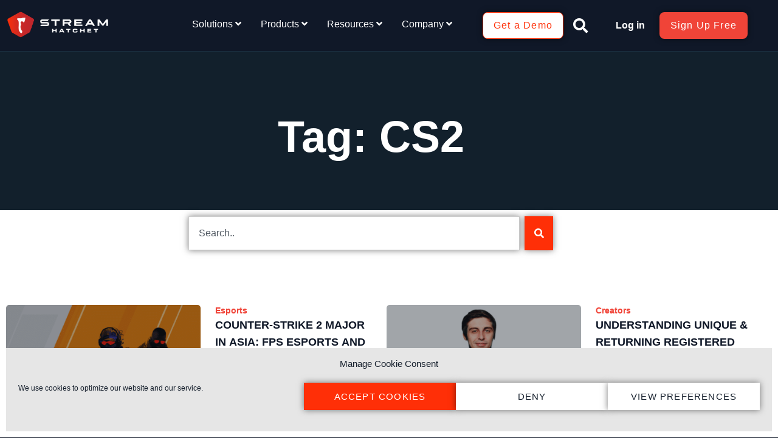

--- FILE ---
content_type: text/html; charset=UTF-8
request_url: https://streamhatchet.com/tag/cs2/
body_size: 49431
content:
<!doctype html>
<html lang="en-US">
<head>
	<meta charset="UTF-8">
		<meta name="viewport" content="width=device-width, initial-scale=1">
	<link rel="profile" href="http://gmpg.org/xfn/11">
	<meta name='robots' content='index, follow, max-image-preview:large, max-snippet:-1, max-video-preview:-1' />
	<style>img:is([sizes="auto" i], [sizes^="auto," i]) { contain-intrinsic-size: 3000px 1500px }</style>
	
	<!-- This site is optimized with the Yoast SEO Premium plugin v25.6 (Yoast SEO v26.7) - https://yoast.com/wordpress/plugins/seo/ -->
	<title>CS2 Archives - Stream Hatchet</title>
	<link rel="canonical" href="https://streamhatchet.com/tag/cs2/" />
	<meta property="og:locale" content="en_US" />
	<meta property="og:type" content="article" />
	<meta property="og:title" content="CS2 Archives" />
	<meta property="og:url" content="https://streamhatchet.com/tag/cs2/" />
	<meta property="og:site_name" content="Stream Hatchet" />
	<meta name="twitter:card" content="summary_large_image" />
	<script type="application/ld+json" class="yoast-schema-graph">{"@context":"https://schema.org","@graph":[{"@type":"CollectionPage","@id":"https://streamhatchet.com/tag/cs2/","url":"https://streamhatchet.com/tag/cs2/","name":"CS2 Archives - Stream Hatchet","isPartOf":{"@id":"https://streamhatchet.com/#website"},"primaryImageOfPage":{"@id":"https://streamhatchet.com/tag/cs2/#primaryimage"},"image":{"@id":"https://streamhatchet.com/tag/cs2/#primaryimage"},"thumbnailUrl":"https://streamhatchet.com/wp-content/uploads/2023/11/51.png","breadcrumb":{"@id":"https://streamhatchet.com/tag/cs2/#breadcrumb"},"inLanguage":"en-US"},{"@type":"ImageObject","inLanguage":"en-US","@id":"https://streamhatchet.com/tag/cs2/#primaryimage","url":"https://streamhatchet.com/wp-content/uploads/2023/11/51.png","contentUrl":"https://streamhatchet.com/wp-content/uploads/2023/11/51.png","width":1920,"height":1080},{"@type":"BreadcrumbList","@id":"https://streamhatchet.com/tag/cs2/#breadcrumb","itemListElement":[{"@type":"ListItem","position":1,"name":"Solutions","item":"https://streamhatchet.com/"},{"@type":"ListItem","position":2,"name":"CS2"}]},{"@type":"WebSite","@id":"https://streamhatchet.com/#website","url":"https://streamhatchet.com/","name":"Stream Hatchet","description":"Business Intelligence for Esports","potentialAction":[{"@type":"SearchAction","target":{"@type":"EntryPoint","urlTemplate":"https://streamhatchet.com/?s={search_term_string}"},"query-input":{"@type":"PropertyValueSpecification","valueRequired":true,"valueName":"search_term_string"}}],"inLanguage":"en-US"}]}</script>
	<!-- / Yoast SEO Premium plugin. -->


<link rel='dns-prefetch' href='//js.hs-scripts.com' />
<link rel='dns-prefetch' href='//www.googletagmanager.com' />
<link rel="alternate" type="application/rss+xml" title="Stream Hatchet &raquo; Feed" href="https://streamhatchet.com/feed/" />
<link rel="alternate" type="application/rss+xml" title="Stream Hatchet &raquo; Comments Feed" href="https://streamhatchet.com/comments/feed/" />
<link rel="alternate" type="application/rss+xml" title="Stream Hatchet &raquo; CS2 Tag Feed" href="https://streamhatchet.com/tag/cs2/feed/" />
<script type="text/javascript">
/* <![CDATA[ */
window._wpemojiSettings = {"baseUrl":"https:\/\/s.w.org\/images\/core\/emoji\/16.0.1\/72x72\/","ext":".png","svgUrl":"https:\/\/s.w.org\/images\/core\/emoji\/16.0.1\/svg\/","svgExt":".svg","source":{"concatemoji":"https:\/\/streamhatchet.com\/wp-includes\/js\/wp-emoji-release.min.js?ver=6.8.3"}};
/*! This file is auto-generated */
!function(s,n){var o,i,e;function c(e){try{var t={supportTests:e,timestamp:(new Date).valueOf()};sessionStorage.setItem(o,JSON.stringify(t))}catch(e){}}function p(e,t,n){e.clearRect(0,0,e.canvas.width,e.canvas.height),e.fillText(t,0,0);var t=new Uint32Array(e.getImageData(0,0,e.canvas.width,e.canvas.height).data),a=(e.clearRect(0,0,e.canvas.width,e.canvas.height),e.fillText(n,0,0),new Uint32Array(e.getImageData(0,0,e.canvas.width,e.canvas.height).data));return t.every(function(e,t){return e===a[t]})}function u(e,t){e.clearRect(0,0,e.canvas.width,e.canvas.height),e.fillText(t,0,0);for(var n=e.getImageData(16,16,1,1),a=0;a<n.data.length;a++)if(0!==n.data[a])return!1;return!0}function f(e,t,n,a){switch(t){case"flag":return n(e,"\ud83c\udff3\ufe0f\u200d\u26a7\ufe0f","\ud83c\udff3\ufe0f\u200b\u26a7\ufe0f")?!1:!n(e,"\ud83c\udde8\ud83c\uddf6","\ud83c\udde8\u200b\ud83c\uddf6")&&!n(e,"\ud83c\udff4\udb40\udc67\udb40\udc62\udb40\udc65\udb40\udc6e\udb40\udc67\udb40\udc7f","\ud83c\udff4\u200b\udb40\udc67\u200b\udb40\udc62\u200b\udb40\udc65\u200b\udb40\udc6e\u200b\udb40\udc67\u200b\udb40\udc7f");case"emoji":return!a(e,"\ud83e\udedf")}return!1}function g(e,t,n,a){var r="undefined"!=typeof WorkerGlobalScope&&self instanceof WorkerGlobalScope?new OffscreenCanvas(300,150):s.createElement("canvas"),o=r.getContext("2d",{willReadFrequently:!0}),i=(o.textBaseline="top",o.font="600 32px Arial",{});return e.forEach(function(e){i[e]=t(o,e,n,a)}),i}function t(e){var t=s.createElement("script");t.src=e,t.defer=!0,s.head.appendChild(t)}"undefined"!=typeof Promise&&(o="wpEmojiSettingsSupports",i=["flag","emoji"],n.supports={everything:!0,everythingExceptFlag:!0},e=new Promise(function(e){s.addEventListener("DOMContentLoaded",e,{once:!0})}),new Promise(function(t){var n=function(){try{var e=JSON.parse(sessionStorage.getItem(o));if("object"==typeof e&&"number"==typeof e.timestamp&&(new Date).valueOf()<e.timestamp+604800&&"object"==typeof e.supportTests)return e.supportTests}catch(e){}return null}();if(!n){if("undefined"!=typeof Worker&&"undefined"!=typeof OffscreenCanvas&&"undefined"!=typeof URL&&URL.createObjectURL&&"undefined"!=typeof Blob)try{var e="postMessage("+g.toString()+"("+[JSON.stringify(i),f.toString(),p.toString(),u.toString()].join(",")+"));",a=new Blob([e],{type:"text/javascript"}),r=new Worker(URL.createObjectURL(a),{name:"wpTestEmojiSupports"});return void(r.onmessage=function(e){c(n=e.data),r.terminate(),t(n)})}catch(e){}c(n=g(i,f,p,u))}t(n)}).then(function(e){for(var t in e)n.supports[t]=e[t],n.supports.everything=n.supports.everything&&n.supports[t],"flag"!==t&&(n.supports.everythingExceptFlag=n.supports.everythingExceptFlag&&n.supports[t]);n.supports.everythingExceptFlag=n.supports.everythingExceptFlag&&!n.supports.flag,n.DOMReady=!1,n.readyCallback=function(){n.DOMReady=!0}}).then(function(){return e}).then(function(){var e;n.supports.everything||(n.readyCallback(),(e=n.source||{}).concatemoji?t(e.concatemoji):e.wpemoji&&e.twemoji&&(t(e.twemoji),t(e.wpemoji)))}))}((window,document),window._wpemojiSettings);
/* ]]> */
</script>
<link rel='stylesheet' id='embedpress-css-css' href='https://streamhatchet.com/wp-content/plugins/embedpress/assets/css/embedpress.css?ver=1767617627' type='text/css' media='all' />
<link rel='stylesheet' id='embedpress-blocks-style-css' href='https://streamhatchet.com/wp-content/plugins/embedpress/assets/css/blocks.build.css?ver=1767617627' type='text/css' media='all' />
<link rel='stylesheet' id='embedpress-lazy-load-css-css' href='https://streamhatchet.com/wp-content/plugins/embedpress/assets/css/lazy-load.css?ver=1767617627' type='text/css' media='all' />
<style id='wp-emoji-styles-inline-css' type='text/css'>

	img.wp-smiley, img.emoji {
		display: inline !important;
		border: none !important;
		box-shadow: none !important;
		height: 1em !important;
		width: 1em !important;
		margin: 0 0.07em !important;
		vertical-align: -0.1em !important;
		background: none !important;
		padding: 0 !important;
	}
</style>
<style id='wp-block-library-inline-css' type='text/css'>
:root{--wp-admin-theme-color:#007cba;--wp-admin-theme-color--rgb:0,124,186;--wp-admin-theme-color-darker-10:#006ba1;--wp-admin-theme-color-darker-10--rgb:0,107,161;--wp-admin-theme-color-darker-20:#005a87;--wp-admin-theme-color-darker-20--rgb:0,90,135;--wp-admin-border-width-focus:2px;--wp-block-synced-color:#7a00df;--wp-block-synced-color--rgb:122,0,223;--wp-bound-block-color:var(--wp-block-synced-color)}@media (min-resolution:192dpi){:root{--wp-admin-border-width-focus:1.5px}}.wp-element-button{cursor:pointer}:root{--wp--preset--font-size--normal:16px;--wp--preset--font-size--huge:42px}:root .has-very-light-gray-background-color{background-color:#eee}:root .has-very-dark-gray-background-color{background-color:#313131}:root .has-very-light-gray-color{color:#eee}:root .has-very-dark-gray-color{color:#313131}:root .has-vivid-green-cyan-to-vivid-cyan-blue-gradient-background{background:linear-gradient(135deg,#00d084,#0693e3)}:root .has-purple-crush-gradient-background{background:linear-gradient(135deg,#34e2e4,#4721fb 50%,#ab1dfe)}:root .has-hazy-dawn-gradient-background{background:linear-gradient(135deg,#faaca8,#dad0ec)}:root .has-subdued-olive-gradient-background{background:linear-gradient(135deg,#fafae1,#67a671)}:root .has-atomic-cream-gradient-background{background:linear-gradient(135deg,#fdd79a,#004a59)}:root .has-nightshade-gradient-background{background:linear-gradient(135deg,#330968,#31cdcf)}:root .has-midnight-gradient-background{background:linear-gradient(135deg,#020381,#2874fc)}.has-regular-font-size{font-size:1em}.has-larger-font-size{font-size:2.625em}.has-normal-font-size{font-size:var(--wp--preset--font-size--normal)}.has-huge-font-size{font-size:var(--wp--preset--font-size--huge)}.has-text-align-center{text-align:center}.has-text-align-left{text-align:left}.has-text-align-right{text-align:right}#end-resizable-editor-section{display:none}.aligncenter{clear:both}.items-justified-left{justify-content:flex-start}.items-justified-center{justify-content:center}.items-justified-right{justify-content:flex-end}.items-justified-space-between{justify-content:space-between}.screen-reader-text{border:0;clip-path:inset(50%);height:1px;margin:-1px;overflow:hidden;padding:0;position:absolute;width:1px;word-wrap:normal!important}.screen-reader-text:focus{background-color:#ddd;clip-path:none;color:#444;display:block;font-size:1em;height:auto;left:5px;line-height:normal;padding:15px 23px 14px;text-decoration:none;top:5px;width:auto;z-index:100000}html :where(.has-border-color){border-style:solid}html :where([style*=border-top-color]){border-top-style:solid}html :where([style*=border-right-color]){border-right-style:solid}html :where([style*=border-bottom-color]){border-bottom-style:solid}html :where([style*=border-left-color]){border-left-style:solid}html :where([style*=border-width]){border-style:solid}html :where([style*=border-top-width]){border-top-style:solid}html :where([style*=border-right-width]){border-right-style:solid}html :where([style*=border-bottom-width]){border-bottom-style:solid}html :where([style*=border-left-width]){border-left-style:solid}html :where(img[class*=wp-image-]){height:auto;max-width:100%}:where(figure){margin:0 0 1em}html :where(.is-position-sticky){--wp-admin--admin-bar--position-offset:var(--wp-admin--admin-bar--height,0px)}@media screen and (max-width:600px){html :where(.is-position-sticky){--wp-admin--admin-bar--position-offset:0px}}
</style>
<style id='classic-theme-styles-inline-css' type='text/css'>
/*! This file is auto-generated */
.wp-block-button__link{color:#fff;background-color:#32373c;border-radius:9999px;box-shadow:none;text-decoration:none;padding:calc(.667em + 2px) calc(1.333em + 2px);font-size:1.125em}.wp-block-file__button{background:#32373c;color:#fff;text-decoration:none}
</style>
<link rel='stylesheet' id='dashicons-css' href='https://streamhatchet.com/wp-includes/css/dashicons.min.css?ver=6.8.3' type='text/css' media='all' />
<link rel='stylesheet' id='cmplz-general-css' href='https://streamhatchet.com/wp-content/plugins/complianz-gdpr/assets/css/cookieblocker.min.css?ver=1766019231' type='text/css' media='all' />
<link rel='stylesheet' id='megamenu-css' href='https://streamhatchet.com/wp-content/uploads/maxmegamenu/style.css?ver=7cf418' type='text/css' media='all' />
<link rel='stylesheet' id='elementor-icons-css' href='https://streamhatchet.com/wp-content/plugins/elementor/assets/lib/eicons/css/elementor-icons.min.css?ver=5.45.0' type='text/css' media='all' />
<link rel='stylesheet' id='elementor-frontend-css' href='https://streamhatchet.com/wp-content/plugins/elementor/assets/css/frontend.min.css?ver=3.34.1' type='text/css' media='all' />
<link rel='stylesheet' id='elementor-post-4107-css' href='https://streamhatchet.com/wp-content/uploads/elementor/css/post-4107.css?ver=1768481632' type='text/css' media='all' />
<link rel='stylesheet' id='font-awesome-5-all-css' href='https://streamhatchet.com/wp-content/plugins/elementor/assets/lib/font-awesome/css/all.min.css?ver=3.34.1' type='text/css' media='all' />
<link rel='stylesheet' id='font-awesome-4-shim-css' href='https://streamhatchet.com/wp-content/plugins/elementor/assets/lib/font-awesome/css/v4-shims.min.css?ver=3.34.1' type='text/css' media='all' />
<link rel='stylesheet' id='rael-frontend-css' href='https://streamhatchet.com/wp-content/plugins/responsive-addons-for-elementor/assets/css/rael-frontend.css?ver=1.7.4' type='text/css' media='all' />
<link rel='stylesheet' id='mediaelement-css' href='https://streamhatchet.com/wp-includes/js/mediaelement/mediaelementplayer-legacy.min.css?ver=4.2.17' type='text/css' media='all' />
<link rel='stylesheet' id='wp-mediaelement-css' href='https://streamhatchet.com/wp-includes/js/mediaelement/wp-mediaelement.min.css?ver=6.8.3' type='text/css' media='all' />
<link rel='stylesheet' id='elementor-pro-css' href='https://streamhatchet.com/wp-content/plugins/elementor-pro/assets/css/frontend.min.css?ver=3.24.2' type='text/css' media='all' />
<link rel='stylesheet' id='wdkit-review-form-plugin-css' href='https://streamhatchet.com/wp-content/plugins/wdesignkit/assets/css/review-form/review-plugin-form.css?ver=1.2.131768528960' type='text/css' media='all' />
<link rel='stylesheet' id='hello-elementor-css' href='https://streamhatchet.com/wp-content/themes/hello-elementor/style.min.css?ver=2.4.1' type='text/css' media='all' />
<link rel='stylesheet' id='hello-elementor-theme-style-css' href='https://streamhatchet.com/wp-content/themes/hello-elementor/theme.min.css?ver=2.4.1' type='text/css' media='all' />
<link rel='stylesheet' id='widget-image-css' href='https://streamhatchet.com/wp-content/plugins/elementor/assets/css/widget-image.min.css?ver=3.34.1' type='text/css' media='all' />
<link rel='stylesheet' id='widget-theme-elements-css' href='https://streamhatchet.com/wp-content/plugins/elementor-pro/assets/css/widget-theme-elements.min.css?ver=3.24.2' type='text/css' media='all' />
<link rel='stylesheet' id='elementor-icons-shared-0-css' href='https://streamhatchet.com/wp-content/plugins/elementor/assets/lib/font-awesome/css/fontawesome.min.css?ver=5.15.3' type='text/css' media='all' />
<link rel='stylesheet' id='elementor-icons-fa-solid-css' href='https://streamhatchet.com/wp-content/plugins/elementor/assets/lib/font-awesome/css/solid.min.css?ver=5.15.3' type='text/css' media='all' />
<link rel='stylesheet' id='widget-heading-css' href='https://streamhatchet.com/wp-content/plugins/elementor/assets/css/widget-heading.min.css?ver=3.34.1' type='text/css' media='all' />
<link rel='stylesheet' id='widget-icon-list-css' href='https://streamhatchet.com/wp-content/plugins/elementor/assets/css/widget-icon-list.min.css?ver=3.34.1' type='text/css' media='all' />
<link rel='stylesheet' id='widget-video-css' href='https://streamhatchet.com/wp-content/plugins/elementor/assets/css/widget-video.min.css?ver=3.34.1' type='text/css' media='all' />
<link rel='stylesheet' id='widget-forms-css' href='https://streamhatchet.com/wp-content/plugins/elementor-pro/assets/css/widget-forms.min.css?ver=3.24.2' type='text/css' media='all' />
<link rel='stylesheet' id='flatpickr-css' href='https://streamhatchet.com/wp-content/plugins/elementor/assets/lib/flatpickr/flatpickr.min.css?ver=4.6.13' type='text/css' media='all' />
<link rel='stylesheet' id='widget-social-icons-css' href='https://streamhatchet.com/wp-content/plugins/elementor/assets/css/widget-social-icons.min.css?ver=3.34.1' type='text/css' media='all' />
<link rel='stylesheet' id='e-apple-webkit-css' href='https://streamhatchet.com/wp-content/plugins/elementor/assets/css/conditionals/apple-webkit.min.css?ver=3.34.1' type='text/css' media='all' />
<link rel='stylesheet' id='widget-search-css' href='https://streamhatchet.com/wp-content/plugins/elementor-pro/assets/css/widget-search.min.css?ver=3.24.2' type='text/css' media='all' />
<link rel='stylesheet' id='elementor-post-13933-css' href='https://streamhatchet.com/wp-content/uploads/elementor/css/post-13933.css?ver=1768492114' type='text/css' media='all' />
<link rel='stylesheet' id='elementor-post-13224-css' href='https://streamhatchet.com/wp-content/uploads/elementor/css/post-13224.css?ver=1768481633' type='text/css' media='all' />
<link rel='stylesheet' id='elementor-post-14696-css' href='https://streamhatchet.com/wp-content/uploads/elementor/css/post-14696.css?ver=1768481633' type='text/css' media='all' />
<link rel='stylesheet' id='tablepress-default-css' href='https://streamhatchet.com/wp-content/tablepress-combined.min.css?ver=78' type='text/css' media='all' />
<link rel='stylesheet' id='rael-fancybox-style-css' href='https://streamhatchet.com/wp-content/plugins/responsive-addons-for-elementor/assets/lib/fancybox/jquery-fancybox.min.css?ver=1.7.4' type='text/css' media='all' />
<link rel='stylesheet' id='rael-photoswipe-style-css' href='https://streamhatchet.com/wp-content/plugins/responsive-addons-for-elementor/assets/lib/photoswipe/photoswipe.min.css?ver=1.7.4' type='text/css' media='all' />
<link rel='stylesheet' id='rael-photoswipe-default-skin-css' href='https://streamhatchet.com/wp-content/plugins/responsive-addons-for-elementor/assets/lib/photoswipe/default-skin.min.css?ver=1.7.4' type='text/css' media='all' />
<link rel='stylesheet' id='rael-plyr-style-css' href='https://streamhatchet.com/wp-content/plugins/responsive-addons-for-elementor/assets/lib/plyr/plyr.min.css?ver=1.7.4' type='text/css' media='all' />
<link rel='stylesheet' id='rael-magnific-popup-style-css' href='https://streamhatchet.com/wp-content/plugins/responsive-addons-for-elementor/assets/lib/magnific-popup/magnific-popup.min.css?ver=1.7.4' type='text/css' media='all' />
<link rel='stylesheet' id='rael-animate-style-css' href='https://streamhatchet.com/wp-content/plugins/responsive-addons-for-elementor/assets/lib/animate/animate.min.css?ver=1.7.4' type='text/css' media='all' />
<link rel='stylesheet' id='rael-particles-style-css' href='https://streamhatchet.com/wp-content/plugins/responsive-addons-for-elementor/assets/lib/particles/particles.min.css?ver=1.7.4' type='text/css' media='all' />
<link rel='stylesheet' id='rael-particles-style-rtl-css' href='https://streamhatchet.com/wp-content/plugins/responsive-addons-for-elementor/assets/lib/particles/particles-rtl.min.css?ver=1.7.4' type='text/css' media='all' />
<link rel='stylesheet' id='rael-sticky-css' href='https://streamhatchet.com/wp-content/plugins/responsive-addons-for-elementor/admin/css/rael-sticky.css?ver=1.7.4' type='text/css' media='all' />
<link rel='stylesheet' id='hello-elementor-child-style-css' href='https://streamhatchet.com/wp-content/themes/hello-elementor-child/style.css?ver=1.0.0' type='text/css' media='all' />
<link rel='stylesheet' id='elementor-gf-local-montserrat-css' href='http://streamhatchet.com/wp-content/uploads/elementor/google-fonts/css/montserrat.css?ver=1742259234' type='text/css' media='all' />
<link rel='stylesheet' id='elementor-gf-local-inter-css' href='http://streamhatchet.com/wp-content/uploads/elementor/google-fonts/css/inter.css?ver=1742259237' type='text/css' media='all' />
<link rel='stylesheet' id='elementor-icons-fa-brands-css' href='https://streamhatchet.com/wp-content/plugins/elementor/assets/lib/font-awesome/css/brands.min.css?ver=5.15.3' type='text/css' media='all' />
<script type="text/javascript" id="jquery-core-js-extra">
/* <![CDATA[ */
var rael_front_copy_ajax = {"post_id":"12646","ajax_url":"https:\/\/streamhatchet.com\/wp-admin\/admin-ajax.php","ajax_nonce":"724d354e0f"};
/* ]]> */
</script>
<script type="text/javascript" src="https://streamhatchet.com/wp-includes/js/jquery/jquery.min.js?ver=3.7.1" id="jquery-core-js"></script>
<script type="text/javascript" src="https://streamhatchet.com/wp-includes/js/jquery/jquery-migrate.min.js?ver=3.4.1" id="jquery-migrate-js"></script>
<script type="text/javascript" src="https://streamhatchet.com/wp-content/plugins/elementor/assets/lib/font-awesome/js/v4-shims.min.js?ver=3.34.1" id="font-awesome-4-shim-js"></script>
<link rel="https://api.w.org/" href="https://streamhatchet.com/wp-json/" /><link rel="alternate" title="JSON" type="application/json" href="https://streamhatchet.com/wp-json/wp/v2/tags/992" /><link rel="EditURI" type="application/rsd+xml" title="RSD" href="https://streamhatchet.com/xmlrpc.php?rsd" />
<meta name="generator" content="WordPress 6.8.3" />

		<!-- GA Google Analytics @ https://m0n.co/ga -->
		<script type="text/plain" data-service="google-analytics" data-category="statistics" async data-cmplz-src="https://www.googletagmanager.com/gtag/js?id=G-Z46E6RB2NZ"></script>
		<script>
			window.dataLayer = window.dataLayer || [];
			function gtag(){dataLayer.push(arguments);}
			gtag('js', new Date());
			gtag('config', 'G-Z46E6RB2NZ', {'anonymize_ip':true});
		</script>

	<meta name="generator" content="Site Kit by Google 1.170.0" /><!-- Google Tag Manager -->
<script>(function(w,d,s,l,i){w[l]=w[l]||[];w[l].push({'gtm.start':
new Date().getTime(),event:'gtm.js'});var f=d.getElementsByTagName(s)[0],
j=d.createElement(s),dl=l!='dataLayer'?'&l='+l:'';j.async=true;j.src=
'https://www.googletagmanager.com/gtm.js?id='+i+dl;f.parentNode.insertBefore(j,f);
})(window,document,'script','dataLayer','GTM-M5WMJ8F');</script>
<!-- End Google Tag Manager -->
<!-- Hotjar Tracking Code for Site 5316013 (name missing) -->
<script>
    (function(h,o,t,j,a,r){
        h.hj=h.hj||function(){(h.hj.q=h.hj.q||[]).push(arguments)};
        h._hjSettings={hjid:5316013,hjsv:6};
        a=o.getElementsByTagName('head')[0];
        r=o.createElement('script');r.async=1;
        r.src=t+h._hjSettings.hjid+j+h._hjSettings.hjsv;
        a.appendChild(r);
    })(window,document,'https://static.hotjar.com/c/hotjar-','.js?sv=');
</script>			<!-- DO NOT COPY THIS SNIPPET! Start of Page Analytics Tracking for HubSpot WordPress plugin v11.3.37-->
			<script class="hsq-set-content-id" data-content-id="listing-page">
				var _hsq = _hsq || [];
				_hsq.push(["setContentType", "listing-page"]);
			</script>
			<!-- DO NOT COPY THIS SNIPPET! End of Page Analytics Tracking for HubSpot WordPress plugin -->
			<meta name="generator" content="WebP Uploads 1.0.5">
			<style>.cmplz-hidden {
					display: none !important;
				}</style>        <script>
            window.ueFiltersTimeoutCounter = -10;
        </script>
    
<!-- Google AdSense meta tags added by Site Kit -->
<meta name="google-adsense-platform-account" content="ca-host-pub-2644536267352236">
<meta name="google-adsense-platform-domain" content="sitekit.withgoogle.com">
<!-- End Google AdSense meta tags added by Site Kit -->
<meta name="generator" content="Elementor 3.34.1; features: additional_custom_breakpoints; settings: css_print_method-external, google_font-enabled, font_display-auto">
<!-- Google Tag Manager -->
<script>(function(w,d,s,l,i){w[l]=w[l]||[];w[l].push({'gtm.start':
new Date().getTime(),event:'gtm.js'});var f=d.getElementsByTagName(s)[0],
j=d.createElement(s),dl=l!='dataLayer'?'&l='+l:'';j.async=true;j.src=
'https://www.googletagmanager.com/gtm.js?id='+i+dl;f.parentNode.insertBefore(j,f);
})(window,document,'script','dataLayer','GTM-M5WMJ8F');</script>
<!-- End Google Tag Manager -->
<!-- Google Tag Manager -->
<script>(function(w,d,s,l,i){w[l]=w[l]||[];w[l].push({'gtm.start':
new Date().getTime(),event:'gtm.js'});var f=d.getElementsByTagName(s)[0],
j=d.createElement(s),dl=l!='dataLayer'?'&l='+l:'';j.async=true;j.src=
'https://www.googletagmanager.com/gtm.js?id='+i+dl;f.parentNode.insertBefore(j,f);
})(window,document,'script','dataLayer','GTM-5ZHB7PTW');</script>
<!-- End Google Tag Manager -->
<script>
/* Max Mega Menu 
 * Close the mobile menu as soon as a menu item is clicked (best for anchor links) */
jQuery(function(){
	jQuery('ul.max-mega-menu').on('after_mega_menu_init',function(){
		var menu = jQuery(this);
		jQuery('li.mega-menu-item:not(.mega-menu-item-has-children) > a.mega-menu-link').on('click',function(e){
			menu.data('maxmegamenu').hideMobileMenu();
		});
	});
});
</script>
			<style>
				.e-con.e-parent:nth-of-type(n+4):not(.e-lazyloaded):not(.e-no-lazyload),
				.e-con.e-parent:nth-of-type(n+4):not(.e-lazyloaded):not(.e-no-lazyload) * {
					background-image: none !important;
				}
				@media screen and (max-height: 1024px) {
					.e-con.e-parent:nth-of-type(n+3):not(.e-lazyloaded):not(.e-no-lazyload),
					.e-con.e-parent:nth-of-type(n+3):not(.e-lazyloaded):not(.e-no-lazyload) * {
						background-image: none !important;
					}
				}
				@media screen and (max-height: 640px) {
					.e-con.e-parent:nth-of-type(n+2):not(.e-lazyloaded):not(.e-no-lazyload),
					.e-con.e-parent:nth-of-type(n+2):not(.e-lazyloaded):not(.e-no-lazyload) * {
						background-image: none !important;
					}
				}
			</style>
			<!-- Hotjar Tracking Code for Stream Hatchet Landing -->
<script>
    (function(h,o,t,j,a,r){
        h.hj=h.hj||function(){(h.hj.q=h.hj.q||[]).push(arguments)};
        h._hjSettings={hjid:5285317,hjsv:6};
        a=o.getElementsByTagName('head')[0];
        r=o.createElement('script');r.async=1;
        r.src=t+h._hjSettings.hjid+j+h._hjSettings.hjsv;
        a.appendChild(r);
    })(window,document,'https://static.hotjar.com/c/hotjar-','.js?sv=');
</script>
<!-- Google Tag Manager snippet added by Site Kit -->
<script type="text/javascript">
/* <![CDATA[ */

			( function( w, d, s, l, i ) {
				w[l] = w[l] || [];
				w[l].push( {'gtm.start': new Date().getTime(), event: 'gtm.js'} );
				var f = d.getElementsByTagName( s )[0],
					j = d.createElement( s ), dl = l != 'dataLayer' ? '&l=' + l : '';
				j.async = true;
				j.src = 'https://www.googletagmanager.com/gtm.js?id=' + i + dl;
				f.parentNode.insertBefore( j, f );
			} )( window, document, 'script', 'dataLayer', 'GTM-M5WMJ8F' );
			
/* ]]> */
</script>

<!-- End Google Tag Manager snippet added by Site Kit -->
<link rel="icon" href="https://streamhatchet.com/wp-content/uploads/2020/05/cropped-SH_Icon_-primary-2-32x32.png" sizes="32x32" />
<link rel="icon" href="https://streamhatchet.com/wp-content/uploads/2020/05/cropped-SH_Icon_-primary-2-192x192.png" sizes="192x192" />
<link rel="apple-touch-icon" href="https://streamhatchet.com/wp-content/uploads/2020/05/cropped-SH_Icon_-primary-2-180x180.png" />
<meta name="msapplication-TileImage" content="https://streamhatchet.com/wp-content/uploads/2020/05/cropped-SH_Icon_-primary-2-270x270.png" />
		<style type="text/css" id="wp-custom-css">
			/** Start Block Kit CSS: 143-3-7969bb877702491bc5ca272e536ada9d **/

.envato-block__preview{overflow: visible;}
/* Material Button Click Effect */
.envato-kit-140-material-hit .menu-item a,
.envato-kit-140-material-button .elementor-button{
  background-position: center;
  transition: background 0.8s;
}
.envato-kit-140-material-hit .menu-item a:hover,
.envato-kit-140-material-button .elementor-button:hover{
  background: radial-gradient(circle, transparent 1%, #fff 1%) center/15000%;
}
.envato-kit-140-material-hit .menu-item a:active,
.envato-kit-140-material-button .elementor-button:active{
  background-color: #FFF;
  background-size: 100%;
  transition: background 0s;
}

/* Field Shadow */
.envato-kit-140-big-shadow-form .elementor-field-textual{
	box-shadow: 0 20px 30px rgba(0,0,0, .05);
}

/* FAQ */
.envato-kit-140-faq .elementor-accordion .elementor-accordion-item{
	border-width: 0 0 1px !important;
}

/* Scrollable Columns */
.envato-kit-140-scrollable{
	 height: 100%;
   overflow: auto;
   overflow-x: hidden;
}

/* ImageBox: No Space */
.envato-kit-140-imagebox-nospace:hover{
	transform: scale(1.1);
	transition: all 0.3s;
}
.envato-kit-140-imagebox-nospace figure{
	line-height: 0;
}

.envato-kit-140-slide .elementor-slide-content{
	background: #FFF;
	margin-left: -60px;
	padding: 1em;
}
.envato-kit-140-carousel .slick-active:not(.slick-current)  img{
	padding: 20px !important;
	transition: all .9s;
}

/** End Block Kit CSS: 143-3-7969bb877702491bc5ca272e536ada9d **/



/** Start Block Kit CSS: 105-3-0fb64e69c49a8e10692d28840c54ef95 **/

.envato-kit-102-phone-overlay {
	position: absolute !important;
	display: block !important;
	top: 0%;
	left: 0%;
	right: 0%;
	margin: auto;
	z-index: 1;
}

/** End Block Kit CSS: 105-3-0fb64e69c49a8e10692d28840c54ef95 **/



/** Start Block Kit CSS: 135-3-c665d4805631b9a8bf464e65129b2f58 **/

.envato-block__preview{overflow: visible;}

/** End Block Kit CSS: 135-3-c665d4805631b9a8bf464e65129b2f58 **/



/** Start Template Kit CSS: Mobile App Website (css/customizer.css) **/

.envato-kit-95-clip{overflow: hidden;}
/* Custom Form Input Style */
.envato-kit-95-custom-form .elementor-field-textual{
    background: transparent !important;
    padding-left:0;
}

/* Shadow and Zoom for Hover Effect */
.envato-kit-95-shadow-box:hover{
    transform: scale(1.1);
    box-shadow: 0 0 30px rgba(0,0,0,0.05);
}
.envato-kit-95-shadow-box{
     transition: all .2s ease-in-out;
}

/* Hover Box */
.envato-kit-95-hover-box:hover{
    background: #fbfbfb;
}
.envato-kit-95-hover-box{
     transition: all .2s ease-in-out;
}

/* Testimonial Name */
.envato-kit-95-name-font cite{
	font-family: 'Muli',sans-serif !important;
}

/** End Template Kit CSS: Mobile App Website (css/customizer.css) **/



/** Start Block Kit CSS: 69-3-4f8cfb8a1a68ec007f2be7a02bdeadd9 **/

.envato-kit-66-menu .e--pointer-framed .elementor-item:before{
	border-radius:1px;
}

.envato-kit-66-subscription-form .elementor-form-fields-wrapper{
	position:relative;
}

.envato-kit-66-subscription-form .elementor-form-fields-wrapper .elementor-field-type-submit{
	position:static;
}

.envato-kit-66-subscription-form .elementor-form-fields-wrapper .elementor-field-type-submit button{
	position: absolute;
    top: 50%;
    right: 6px;
    transform: translate(0, -50%);
		-moz-transform: translate(0, -50%);
		-webmit-transform: translate(0, -50%);
}

.envato-kit-66-testi-slider .elementor-testimonial__footer{
	margin-top: -60px !important;
	z-index: 99;
  position: relative;
}

.envato-kit-66-featured-slider .elementor-slides .slick-prev{
	width:50px;
	height:50px;
	background-color:#ffffff !important;
	transform:rotate(45deg);
	-moz-transform:rotate(45deg);
	-webkit-transform:rotate(45deg);
	left:-25px !important;
	-webkit-box-shadow: 0px 1px 2px 1px rgba(0,0,0,0.32);
	-moz-box-shadow: 0px 1px 2px 1px rgba(0,0,0,0.32);
	box-shadow: 0px 1px 2px 1px rgba(0,0,0,0.32);
}

.envato-kit-66-featured-slider .elementor-slides .slick-prev:before{
	display:block;
	margin-top:0px;
	margin-left:0px;
	transform:rotate(-45deg);
	-moz-transform:rotate(-45deg);
	-webkit-transform:rotate(-45deg);
}

.envato-kit-66-featured-slider .elementor-slides .slick-next{
	width:50px;
	height:50px;
	background-color:#ffffff !important;
	transform:rotate(45deg);
	-moz-transform:rotate(45deg);
	-webkit-transform:rotate(45deg);
	right:-25px !important;
	-webkit-box-shadow: 0px 1px 2px 1px rgba(0,0,0,0.32);
	-moz-box-shadow: 0px 1px 2px 1px rgba(0,0,0,0.32);
	box-shadow: 0px 1px 2px 1px rgba(0,0,0,0.32);
}

.envato-kit-66-featured-slider .elementor-slides .slick-next:before{
	display:block;
	margin-top:-5px;
	margin-right:-5px;
	transform:rotate(-45deg);
	-moz-transform:rotate(-45deg);
	-webkit-transform:rotate(-45deg);
}

.envato-kit-66-orangetext{
	color:#f4511e;
}

.envato-kit-66-countdown .elementor-countdown-label{
	display:inline-block !important;
	border:2px solid rgba(255,255,255,0.2);
	padding:9px 20px;
}

/** End Block Kit CSS: 69-3-4f8cfb8a1a68ec007f2be7a02bdeadd9 **/



/** Start Block Kit CSS: 141-3-1d55f1e76be9fb1a8d9de88accbe962f **/

.envato-kit-138-bracket .elementor-widget-container > *:before{
	content:"[";
	color:#ffab00;
	display:inline-block;
	margin-right:4px;
	line-height:1em;
	position:relative;
	top:-1px;
}

.envato-kit-138-bracket .elementor-widget-container > *:after{
	content:"]";
	color:#ffab00;
	display:inline-block;
	margin-left:4px;
	line-height:1em;
	position:relative;
	top:-1px;
}

/** End Block Kit CSS: 141-3-1d55f1e76be9fb1a8d9de88accbe962f **/


/*
 * Adjust Sticky Header Offset for Anchor Links
 * @see https://elementor.com/help/menu-anchor-widget/
 */
body:not(.elementor-editor-active) .elementor-menu-anchor:before {
  content: "";
  display:block;
  height: 130px; /* fixed header height*/
  margin: -130px 0 0; /* negative fixed header height */
  visibility: hidden;
  pointer-events: none;
}		</style>
		<style type="text/css">/** Mega Menu CSS: fs **/</style>
</head>
<body data-cmplz=2 class="archive tag tag-cs2 tag-992 wp-theme-hello-elementor wp-child-theme-hello-elementor-child mega-menu-menu-1 mega-menu-max-mega-menu-1 mega-menu-max-mega-menu-2 rael-template-hello-elementor rael-stylesheet-hello-elementor-child elementor-default elementor-template-full-width elementor-kit-4107 elementor-page-14696">

		<!-- Google Tag Manager (noscript) snippet added by Site Kit -->
		<noscript>
			<iframe src="https://www.googletagmanager.com/ns.html?id=GTM-M5WMJ8F" height="0" width="0" style="display:none;visibility:hidden"></iframe>
		</noscript>
		<!-- End Google Tag Manager (noscript) snippet added by Site Kit -->
		<!-- Google Tag Manager (noscript) -->
<noscript><iframe src="https://www.googletagmanager.com/ns.html?id=GTM-M5WMJ8F"
height="0" width="0" style="display:none;visibility:hidden"></iframe></noscript>
<!-- End Google Tag Manager (noscript) --><!-- Google Tag Manager (noscript) -->
<noscript><iframe src="https://www.googletagmanager.com/ns.html?id=GTM-M5WMJ8F"
height="0" width="0" style="display:none;visibility:hidden"></iframe></noscript>
<!-- End Google Tag Manager (noscript) -->
<!-- Google Tag Manager (noscript) -->
<noscript><iframe src="https://www.googletagmanager.com/ns.html?id=GTM-5ZHB7PTW"
height="0" width="0" style="display:none;visibility:hidden"></iframe></noscript>
<!-- End Google Tag Manager (noscript) -->
		<div data-elementor-type="header" data-elementor-id="13933" class="elementor elementor-13933 elementor-location-header" data-elementor-post-type="elementor_library">
					<section class="elementor-section elementor-top-section elementor-element elementor-element-07e02b1 elementor-section-boxed elementor-section-height-default elementor-section-height-default" data-id="07e02b1" data-element_type="section" id="sh-header-top-nav" data-settings="{&quot;background_background&quot;:&quot;classic&quot;,&quot;sticky&quot;:&quot;top&quot;,&quot;sticky_on&quot;:[&quot;desktop&quot;,&quot;tablet&quot;,&quot;mobile&quot;],&quot;sticky_offset&quot;:0,&quot;sticky_effects_offset&quot;:0}">
						<div class="elementor-container elementor-column-gap-default">
					<div class="elementor-column elementor-col-50 elementor-top-column elementor-element elementor-element-3c4f418" data-id="3c4f418" data-element_type="column">
			<div class="elementor-widget-wrap elementor-element-populated">
						<div class="elementor-element elementor-element-5cd750c elementor-widget__width-auto elementor-widget elementor-widget-image" data-id="5cd750c" data-element_type="widget" data-widget_type="image.default">
				<div class="elementor-widget-container">
																<a href="/">
							<img loading="lazy" width="800" height="286" src="https://streamhatchet.com/wp-content/uploads/2024/02/SH_Logo_White_Icon_Red-1024x366.png" class="attachment-large size-large wp-image-14895" alt="" srcset="https://streamhatchet.com/wp-content/uploads/2024/02/SH_Logo_White_Icon_Red-1024x366.png 1024w, https://streamhatchet.com/wp-content/uploads/2024/02/SH_Logo_White_Icon_Red-300x107.png 300w, https://streamhatchet.com/wp-content/uploads/2024/02/SH_Logo_White_Icon_Red-768x274.png 768w, https://streamhatchet.com/wp-content/uploads/2024/02/SH_Logo_White_Icon_Red-1536x549.png 1536w, https://streamhatchet.com/wp-content/uploads/2024/02/SH_Logo_White_Icon_Red.png 1890w" sizes="(max-width: 800px) 100vw, 800px" />								</a>
															</div>
				</div>
				<div class="elementor-element elementor-element-acf3dd9 elementor-widget__width-auto elementor-widget elementor-widget-ucaddon_mega_menu" data-id="acf3dd9" data-element_type="widget" data-widget_type="ucaddon_mega_menu.default">
				<div class="elementor-widget-container">
					
<!-- start Mega Menu -->
<style>/* widget: Mega Menu */


#uc_mega_menu_elementor_acf3dd9{
  position: relative;
}

#uc_mega_menu_elementor_acf3dd9 *
{
  box-sizing:border-box;
}

#uc_mega_menu_elementor_acf3dd9 .uc-mega_menu_list{
  display: flex;
  list-style: none;
  padding:0px;
  margin: 0;
}

#uc_mega_menu_elementor_acf3dd9 .uc-mega_menu_section
{
  position: absolute;
  z-index: 99997;
  top: 100%;
  left: 50%;
  transform: translate(-50%, 0);
  padding-top: 0px;
  pointer-events: none;
  overflow: hidden;
  visibility: hidden;
}

#uc_mega_menu_elementor_acf3dd9 .uc-mega_menu_section-cover{
  position: absolute;
  z-index: 99996;
  pointer-events: none;
    top: calc(100% + 0px);
    opacity: 0;
  pointer-events: none;
  transition: opacity 250ms;
}

#uc_mega_menu_elementor_acf3dd9 .uc-mega_menu-wrapper
  {
    left: 0;
    top: 0;
    height: 100%;
    position: relative;
    z-index: 99996;
    overflow-y: visible;
}

  #uc_mega_menu_elementor_acf3dd9 .uc-mega_menu_section{
      left: 50%;
      transform: translate(calc(-50% + 0px), 0);
      padding-top: 0px;
    }
    #uc_mega_menu_elementor_acf3dd9 .uc-mega_menu_list_item{
        position: relative;
    }

#uc_mega_menu_elementor_acf3dd9 .uc-mega_menu_section.section-error .uc-section-error{
  	text-align: center;
  	min-height: 400px;
  	padding: 15px;
  	display: flex;
  	justify-content: center;
  	align-items: center;
  	background-color: #cccccc;
  	position: relative;
  	z-index: 99997;
}

#uc_mega_menu_elementor_acf3dd9 .uc-mega_menu_title{
  	display: flex;
  	gap: 5px;
  	align-items: center;
  		
    position:relative;
  	z-index: 99998;
}	

#uc_mega_menu_elementor_acf3dd9 .uc-mega_menu_list_item,
#uc_mega_menu_elementor_acf3dd9 .uc-active_item .uc-mega_menu_title
{
transition: all 0.3s;
text-align: center;
}

#uc_mega_menu_elementor_acf3dd9 .uc-mega_menu_list{
	width: 100%;
}

#uc_mega_menu_elementor_acf3dd9 .uc-mega_menu_section.uc-active_item
{
  pointer-events: all;
  z-index: 99998;
  visibility: visible;
}

#uc_mega_menu_elementor_acf3dd9 .uc-mega_menu_section.uc-active_item + .uc-mega_menu_section-cover{
	opacity: 1;
    pointer-events: all;
}

#uc_mega_menu_elementor_acf3dd9 .uc-error{
color: red;
font-weight: 700;
}

#uc_mega_menu_elementor_acf3dd9 .uc-message{
	text-align: center;
}

#uc_mega_menu_elementor_acf3dd9 .uc-mega_menu-wrapper.uc-menu-open
{
  transform: translate(0, 0);
}


#uc_mega_menu_elementor_acf3dd9 .uc_mega_menu_overlay
{
  cursor: default;
  display: none;
  position: absolute;
  top: calc(100% + 0px);
  left: 0;
  transition: opacity 0.3s;
  z-index: 99995;
  opacity: 0;
}

#uc_mega_menu_elementor_acf3dd9 .uc_mega_menu_overlay-inner{
	height: 100%;
}

#uc_mega_menu_elementor_acf3dd9.uc-menu-open .uc_mega_menu_overlay{
  	opacity: 1;
}

#uc_mega_menu_elementor_acf3dd9 .uc-mega_menu_list_item.section-error .uc-mega_menu_title{
	border: 2px solid red;
  	position: relative;
}

#uc_mega_menu_elementor_acf3dd9 .uc-mega_menu_list_item.section-error .uc-mega_menu_title::before{
	content: "";
	position: absolute;
  	width: 4px;
  	height: 4px;
  	border-radius: 50%;
  	background-color: red;
  	top: 8px;
  	right: 8px;
  	z-index: 2;
}

#uc_mega_menu_elementor_acf3dd9 .uc-mega_menu_list_item.section-error .item-error{
	position: absolute;
  	left: 50%;
  	top: 0;
  	transform: translate(-50%, -100%);
  	z-index: 2;
  	width: max-content;
  	color: red;
  	opacity: 0;
  	transition: all .3s;
}

#uc_mega_menu_elementor_acf3dd9 .uc-mega_menu_list_item.section-error .uc-mega_menu_title:hover .item-error{
	opacity: 1;
}

#uc_mega_menu_elementor_acf3dd9 .available_id_s{
	padding: 15px;
  	background-color: #ffffff;
  	color: #000000;
}

#uc_mega_menu_elementor_acf3dd9 .uc_expand_indicator::before{
	font-family: "Font Awesome 5 Free";
    content: "\f107";
    font-weight: 900;
    line-height:1em;
  	display: inline-flex;
}

#uc_mega_menu_elementor_acf3dd9 .uc_collapse_indicator::before{
	font-family: "Font Awesome 5 Free";
    content: "\f106";
    font-weight: 900;
    line-height:1em;
  	display: inline-flex;
}

	




#uc_mega_menu_elementor_acf3dd9 .uc-mega_menu-close-btn{
	
}

#uc_mega_menu_elementor_acf3dd9 .uc-mega_menu-burger, #uc_mega_menu_elementor_acf3dd9 .uc-mega_menu-close-btn
  {
    display: none;
  }

 #uc_mega_menu_elementor_acf3dd9 .uc-mega_menu-burger-icon, #uc_mega_menu_elementor_acf3dd9 .uc-mega_menu-close-btn-icon
{
  cursor: pointer;
  display: inline-flex;
  align-items: center;
  justify-content: center;
}

#uc_mega_menu_elementor_acf3dd9 .uc-mega_menu_section > *{
	position: relative;
  	z-index: 999997;
}

#uc_mega_menu_elementor_acf3dd9 .ue-tip{
	position: absolute;
  	width: 0;
  	height: 0;
  	border: 10px solid;
  	border-right-color: transparent;
  	border-bottom-color: transparent;
  	top: 0;
  	left: 50%;
  	transform: translate(-50%, -50%) rotate(45deg);
  	border-top-left-radius: 4px;
  	opacity: 0;
    z-index: 99996;
}



#uc_mega_menu_elementor_acf3dd9 .ue-graphic-element
{
  display:inline-flex;
  align-items:center;
  justify-content:center;
  line-height:1em;
  overflow:hidden;
  flex-grow:0;
  flex-shrink:0;
  transition:0.3s;
}

#uc_mega_menu_elementor_acf3dd9 .ue-graphic-element svg
{
  height:1em;
  width:1em;
  transition:0.3s;
}

#uc_mega_menu_elementor_acf3dd9 .ue-graphic-element img
{
  display:block;
}


#uc_mega_menu_elementor_acf3dd9 .ue-ge-image
{
  width:100%;
  transition:0.3s;
}

#uc_mega_menu_elementor_acf3dd9 .uc-mega_menu_section.uc-active_item .ue-tip{
  	opacity: 1;
}


#uc_mega_menu_elementor_acf3dd9 .uc-mega_menu-mobile-header
{
  display:flex;
  justify-content:space-between;
  align-items:center;
}

#uc_mega_menu_elementor_acf3dd9 .uc-mega_menu-mobile-logo
{
  flex-shrink:0;
  flex-grow:0;
  display:none;
}

#uc_mega_menu_elementor_acf3dd9 .uc-mega_menu-mobile-logo img
{
  width:100%;
  display:block;
  object-fit:contain;
}

#uc_mega_menu_elementor_acf3dd9 .uc-mega_menu-close-btn
{
  flex-grow:1;
}

/* start open transition animations */





  #uc_mega_menu_elementor_acf3dd9 .uc-mega_menu_section > *{
	opacity: 0;
    transition: opacity 250ms;
  }
  #uc_mega_menu_elementor_acf3dd9 .uc-mega_menu_section.uc-active_item > *{
	opacity: 1;
  }






#uc_mega_menu_elementor_acf3dd9 .ue-mega-menu-mobile-template
{
  display:none;
}

#uc_mega_menu_elementor_acf3dd9 .sub-arrow.uc-arrow-hidden
{
  display:none;
}

@media screen and (max-width: 1024px) {  
  
  #uc_mega_menu_elementor_acf3dd9 .ue-mega-menu-mobile-template
{
  display:block;
}
  
  #uc_mega_menu_elementor_acf3dd9 .uc-mega_menu-burger
  {
      display: block;
  }
  #uc_mega_menu_elementor_acf3dd9 .uc-mega_menu-close-btn{
	  display: block;
  }  
  
  #uc_mega_menu_elementor_acf3dd9 .uc-mega_menu-mobile-logo{
	  display: block;
  }
  
  #uc_mega_menu_elementor_acf3dd9 .uc-mega_menu-wrapper
  {
    position: fixed;
    transform: translate(-120%, 0);
    background-color: #ffffff;
    width: 100%;
    overflow-y: auto;
    transition: all 0.3s;
  }
  #uc_mega_menu_elementor_acf3dd9 .uc-mega_menu_list
  {
  	flex-direction: column;
    max-width: 100%;
  }
  #uc_mega_menu_elementor_acf3dd9 .uc-mega_menu_section{
    top: 0 !important;
	width: 100% !important;
    left: 0 !important;
    padding-top: 0 !important;
    transform: translate(0, 0) !important;
  }
  #uc_mega_menu_elementor_acf3dd9 .uc-mega_menu_list_item{
    position: static !important;
  }
  #uc_mega_menu_elementor_acf3dd9 .uc-mega_menu_list_item.uc-active_item .uc-mega_menu_title{
  	position: sticky;
    top: 0;
    left: 0;
    z-index: 99999;
  }
  #uc_mega_menu_elementor_acf3dd9 .uc-mega_menu_list_item.uc-active_item .uc-mega_menu_title::before{
  	content: "";
    position: absolute;
    width: 100%;
    height: 100%;
    left: 0;
    top: 0;
    background-color: #ffffff;
    z-index: -1;
  }
  #uc_mega_menu_elementor_acf3dd9 .uc_mega_menu_overlay{
  	opacity: 0;
    display: none !important;
  }
  #uc_mega_menu_elementor_acf3dd9 .uc-mega_menu_section > *{
	transform: translate(0, 0) !important;
    opacity: 0;
    transition: transform 250ms, opacity 250ms;
  }
  #uc_mega_menu_elementor_acf3dd9 .uc-mega_menu_section.uc-active_item > *{
    opacity: 1;
  }
  
  #uc_mega_menu_elementor_acf3dd9 .uc-mobile-mode{
  	z-index: 99998;
  }
  
  #uc_mega_menu_elementor_acf3dd9 .ue-tip{
  	display: none;
  }
  
  #uc_mega_menu_elementor_acf3dd9 .uc-mega_menu_section-cover{
  	display: none;
  }

}
  [id="sc-solutions"]:not(.uc-connected){
      display: none;
  }

#uc_mega_menu_elementor_acf3dd9_item1 .uc-mega_menu_section{
  
     
        top: 100% !important;
        transform: translate(0, 0) !important;
      
}

  #uc_mega_menu_elementor_acf3dd9_item1{
      position: static !important;
  }


  #uc_mega_menu_elementor_acf3dd9_item1{
	display: block;
  }


@media screen and (max-width: 1024px) {  
  #uc_mega_menu_elementor_acf3dd9_item1
  {
  	position: relative;
  }
  #uc_mega_menu_elementor_acf3dd9_item1 .uc-mega_menu_section
  {
    position: relative;
    height: 0px;
    overflow: hidden;
    transform: translate(0, 0) !important;
    transition: height .7s !important;
      }
      #uc_mega_menu_elementor_acf3dd9_item1{
      display: block;
    }
      
}
  [id="sc-products"]:not(.uc-connected){
      display: none;
  }

#uc_mega_menu_elementor_acf3dd9_item2 .uc-mega_menu_section{
  
     
        top: 100% !important;
        transform: translate(0, 0) !important;
      
}

  #uc_mega_menu_elementor_acf3dd9_item2{
      position: static !important;
  }


  #uc_mega_menu_elementor_acf3dd9_item2{
	display: block;
  }


@media screen and (max-width: 1024px) {  
  #uc_mega_menu_elementor_acf3dd9_item2
  {
  	position: relative;
  }
  #uc_mega_menu_elementor_acf3dd9_item2 .uc-mega_menu_section
  {
    position: relative;
    height: 0px;
    overflow: hidden;
    transform: translate(0, 0) !important;
    transition: height .7s !important;
      }
      #uc_mega_menu_elementor_acf3dd9_item2{
      display: block;
    }
      
}
  [id="sc-resources"]:not(.uc-connected){
      display: none;
  }

#uc_mega_menu_elementor_acf3dd9_item3 .uc-mega_menu_section{
  
     
        top: 100% !important;
        transform: translate(0, 0) !important;
      
}

  #uc_mega_menu_elementor_acf3dd9_item3{
      position: static !important;
  }


  #uc_mega_menu_elementor_acf3dd9_item3{
	display: block;
  }


@media screen and (max-width: 1024px) {  
  #uc_mega_menu_elementor_acf3dd9_item3
  {
  	position: relative;
  }
  #uc_mega_menu_elementor_acf3dd9_item3 .uc-mega_menu_section
  {
    position: relative;
    height: 0px;
    overflow: hidden;
    transform: translate(0, 0) !important;
    transition: height .7s !important;
      }
      #uc_mega_menu_elementor_acf3dd9_item3{
      display: block;
    }
      
}
  [id="sc-company"]:not(.uc-connected){
      display: none;
  }

#uc_mega_menu_elementor_acf3dd9_item4 .uc-mega_menu_section{
  
     
        top: 100% !important;
        transform: translate(0, 0) !important;
      
}

  #uc_mega_menu_elementor_acf3dd9_item4{
      position: static !important;
  }


  #uc_mega_menu_elementor_acf3dd9_item4{
	display: block;
  }


@media screen and (max-width: 1024px) {  
  #uc_mega_menu_elementor_acf3dd9_item4
  {
  	position: relative;
  }
  #uc_mega_menu_elementor_acf3dd9_item4 .uc-mega_menu_section
  {
    position: relative;
    height: 0px;
    overflow: hidden;
    transform: translate(0, 0) !important;
    transition: height .7s !important;
      }
      #uc_mega_menu_elementor_acf3dd9_item4{
      display: block;
    }
      
}


</style>

<div id="uc_mega_menu_elementor_acf3dd9" data-debug="false" data-editor="no" data-errors="false" data-items-id="false" data-elements-id="false">
  
  <div class="uc-mega_menu-burger">
    <span class="uc-mega_menu-burger-icon"><i class='fas fa-bars'></i></span>
  </div>
  
  <nav class="uc-mega_menu-wrapper" data-responsive-breakpoint="1024">
    
    <div class="uc-mega_menu-mobile-header">
  
      
            	

            <div class="uc-mega_menu-close-btn">
                <span class="uc-mega_menu-close-btn-icon"><i class='fas fa-times'></i></span>
            </div>
      
    </div>
    
    <div class="ue-mega-menu-mobile-template"></div>
    
    <ul class="uc-mega_menu_list" data-position-x="item_center" data-offset-x="0" data-offset-y="0" data-menu-open="hover" data-default-width-type="default_full" data-default-width-number="800" data-show-section="no" data-open-first="false">
    <li id="uc_mega_menu_elementor_acf3dd9_item1" class="uc-mega_menu_list_item" data-id="sc-solutions">
  
    
    
    <a class="uc-mega_menu_title" href="#" data-type='section' data-clickable-link="false">
                        <span>
      Solutions 
      <span class="sub-arrow" data-animate-arrows="false"><span class="uc_expand_indicator"></span></span>      <span class="uc-mega-menu-item-loader" style="display:none"><svg xmlns="http://www.w3.org/2000/svg" xmlns:xlink="http://www.w3.org/1999/xlink" x="0px" y="0px" width="20" viewBox="0 0 32 32"><g stroke-width="1" transform="translate(0.5, 0.5)"><g class="nc-loop-bars-rotate-32-icon-o" stroke-width="1"><line fill="none" stroke="#000" stroke-linecap="square" stroke-width="1" x1="31" x2="26" y1="16" y2="16" stroke-linejoin="miter"></line><line fill="none" stroke="#000" stroke-linecap="square" stroke-width="1" x1="26.607" x2="23.071" y1="26.607" y2="23.071" opacity="0.4" stroke-linejoin="miter"></line><line fill="none" stroke="#000" stroke-linecap="square" stroke-width="1" x1="16" x2="16" y1="31" y2="26" opacity="0.4" stroke-linejoin="miter"></line><line fill="none" stroke="#000" stroke-linecap="square" stroke-width="1" x1="5.393" x2="8.929" y1="26.607" y2="23.071" opacity="0.4" stroke-linejoin="miter"></line><line fill="none" stroke="#000" stroke-linecap="square" stroke-width="1" x1="1" x2="6" y1="16" y2="16" opacity="0.4" stroke-linejoin="miter"></line><line fill="none" stroke="#000" stroke-linecap="square" stroke-width="1" x1="5.393" x2="8.929" y1="5.393" y2="8.929" opacity="0.4" stroke-linejoin="miter"></line><line fill="none" stroke="#000" stroke-linecap="square" stroke-width="1" x1="16" x2="16" y1="1" y2="6" opacity="0.6" stroke-linejoin="miter"></line><line fill="none" stroke="#000" stroke-linecap="square" stroke-width="1" x1="26.607" x2="23.071" y1="5.393" y2="8.929" opacity="0.8" stroke-linejoin="miter"></line></g><style stroke-width="1">.nc-loop-bars-rotate-32-icon-o{--animation-duration:0.8s;transform-origin:16px 16px;animation:nc-loop-bars-rotate-anim var(--animation-duration) infinite steps(8,jump-start)}@keyframes nc-loop-bars-rotate-anim{0%{transform:rotate(0)}100%{transform:rotate(360deg)}}</style></g></svg></span> 
      </span>  
    </a>
  
  	<div class="uc-mega_menu_section" data-tip="false" data-tip-color="" data-bg-color=""></div>
  	<div class="uc-mega_menu_section-cover"></div>
  	
  
</li>
<li id="uc_mega_menu_elementor_acf3dd9_item2" class="uc-mega_menu_list_item" data-id="sc-products">
  
    
    
    <a class="uc-mega_menu_title" href="#" data-type='section' data-clickable-link="false">
                        <span>
      Products 
      <span class="sub-arrow" data-animate-arrows="false"><span class="uc_expand_indicator"></span></span>      <span class="uc-mega-menu-item-loader" style="display:none"><svg xmlns="http://www.w3.org/2000/svg" xmlns:xlink="http://www.w3.org/1999/xlink" x="0px" y="0px" width="20" viewBox="0 0 32 32"><g stroke-width="1" transform="translate(0.5, 0.5)"><g class="nc-loop-bars-rotate-32-icon-o" stroke-width="1"><line fill="none" stroke="#000" stroke-linecap="square" stroke-width="1" x1="31" x2="26" y1="16" y2="16" stroke-linejoin="miter"></line><line fill="none" stroke="#000" stroke-linecap="square" stroke-width="1" x1="26.607" x2="23.071" y1="26.607" y2="23.071" opacity="0.4" stroke-linejoin="miter"></line><line fill="none" stroke="#000" stroke-linecap="square" stroke-width="1" x1="16" x2="16" y1="31" y2="26" opacity="0.4" stroke-linejoin="miter"></line><line fill="none" stroke="#000" stroke-linecap="square" stroke-width="1" x1="5.393" x2="8.929" y1="26.607" y2="23.071" opacity="0.4" stroke-linejoin="miter"></line><line fill="none" stroke="#000" stroke-linecap="square" stroke-width="1" x1="1" x2="6" y1="16" y2="16" opacity="0.4" stroke-linejoin="miter"></line><line fill="none" stroke="#000" stroke-linecap="square" stroke-width="1" x1="5.393" x2="8.929" y1="5.393" y2="8.929" opacity="0.4" stroke-linejoin="miter"></line><line fill="none" stroke="#000" stroke-linecap="square" stroke-width="1" x1="16" x2="16" y1="1" y2="6" opacity="0.6" stroke-linejoin="miter"></line><line fill="none" stroke="#000" stroke-linecap="square" stroke-width="1" x1="26.607" x2="23.071" y1="5.393" y2="8.929" opacity="0.8" stroke-linejoin="miter"></line></g><style stroke-width="1">.nc-loop-bars-rotate-32-icon-o{--animation-duration:0.8s;transform-origin:16px 16px;animation:nc-loop-bars-rotate-anim var(--animation-duration) infinite steps(8,jump-start)}@keyframes nc-loop-bars-rotate-anim{0%{transform:rotate(0)}100%{transform:rotate(360deg)}}</style></g></svg></span> 
      </span>  
    </a>
  
  	<div class="uc-mega_menu_section" data-tip="false" data-tip-color="" data-bg-color=""></div>
  	<div class="uc-mega_menu_section-cover"></div>
  	
  
</li>
<li id="uc_mega_menu_elementor_acf3dd9_item3" class="uc-mega_menu_list_item" data-id="sc-resources">
  
    
    
    <a class="uc-mega_menu_title" href="#" data-type='section' data-clickable-link="false">
                        <span>
      Resources 
      <span class="sub-arrow" data-animate-arrows="false"><span class="uc_expand_indicator"></span></span>      <span class="uc-mega-menu-item-loader" style="display:none"><svg xmlns="http://www.w3.org/2000/svg" xmlns:xlink="http://www.w3.org/1999/xlink" x="0px" y="0px" width="20" viewBox="0 0 32 32"><g stroke-width="1" transform="translate(0.5, 0.5)"><g class="nc-loop-bars-rotate-32-icon-o" stroke-width="1"><line fill="none" stroke="#000" stroke-linecap="square" stroke-width="1" x1="31" x2="26" y1="16" y2="16" stroke-linejoin="miter"></line><line fill="none" stroke="#000" stroke-linecap="square" stroke-width="1" x1="26.607" x2="23.071" y1="26.607" y2="23.071" opacity="0.4" stroke-linejoin="miter"></line><line fill="none" stroke="#000" stroke-linecap="square" stroke-width="1" x1="16" x2="16" y1="31" y2="26" opacity="0.4" stroke-linejoin="miter"></line><line fill="none" stroke="#000" stroke-linecap="square" stroke-width="1" x1="5.393" x2="8.929" y1="26.607" y2="23.071" opacity="0.4" stroke-linejoin="miter"></line><line fill="none" stroke="#000" stroke-linecap="square" stroke-width="1" x1="1" x2="6" y1="16" y2="16" opacity="0.4" stroke-linejoin="miter"></line><line fill="none" stroke="#000" stroke-linecap="square" stroke-width="1" x1="5.393" x2="8.929" y1="5.393" y2="8.929" opacity="0.4" stroke-linejoin="miter"></line><line fill="none" stroke="#000" stroke-linecap="square" stroke-width="1" x1="16" x2="16" y1="1" y2="6" opacity="0.6" stroke-linejoin="miter"></line><line fill="none" stroke="#000" stroke-linecap="square" stroke-width="1" x1="26.607" x2="23.071" y1="5.393" y2="8.929" opacity="0.8" stroke-linejoin="miter"></line></g><style stroke-width="1">.nc-loop-bars-rotate-32-icon-o{--animation-duration:0.8s;transform-origin:16px 16px;animation:nc-loop-bars-rotate-anim var(--animation-duration) infinite steps(8,jump-start)}@keyframes nc-loop-bars-rotate-anim{0%{transform:rotate(0)}100%{transform:rotate(360deg)}}</style></g></svg></span> 
      </span>  
    </a>
  
  	<div class="uc-mega_menu_section" data-tip="false" data-tip-color="" data-bg-color=""></div>
  	<div class="uc-mega_menu_section-cover"></div>
  	
  
</li>
<li id="uc_mega_menu_elementor_acf3dd9_item4" class="uc-mega_menu_list_item" data-id="sc-company">
  
    
    
    <a class="uc-mega_menu_title" href="#" data-type='section' data-clickable-link="false">
                        <span>
      Company 
      <span class="sub-arrow" data-animate-arrows="false"><span class="uc_expand_indicator"></span></span>      <span class="uc-mega-menu-item-loader" style="display:none"><svg xmlns="http://www.w3.org/2000/svg" xmlns:xlink="http://www.w3.org/1999/xlink" x="0px" y="0px" width="20" viewBox="0 0 32 32"><g stroke-width="1" transform="translate(0.5, 0.5)"><g class="nc-loop-bars-rotate-32-icon-o" stroke-width="1"><line fill="none" stroke="#000" stroke-linecap="square" stroke-width="1" x1="31" x2="26" y1="16" y2="16" stroke-linejoin="miter"></line><line fill="none" stroke="#000" stroke-linecap="square" stroke-width="1" x1="26.607" x2="23.071" y1="26.607" y2="23.071" opacity="0.4" stroke-linejoin="miter"></line><line fill="none" stroke="#000" stroke-linecap="square" stroke-width="1" x1="16" x2="16" y1="31" y2="26" opacity="0.4" stroke-linejoin="miter"></line><line fill="none" stroke="#000" stroke-linecap="square" stroke-width="1" x1="5.393" x2="8.929" y1="26.607" y2="23.071" opacity="0.4" stroke-linejoin="miter"></line><line fill="none" stroke="#000" stroke-linecap="square" stroke-width="1" x1="1" x2="6" y1="16" y2="16" opacity="0.4" stroke-linejoin="miter"></line><line fill="none" stroke="#000" stroke-linecap="square" stroke-width="1" x1="5.393" x2="8.929" y1="5.393" y2="8.929" opacity="0.4" stroke-linejoin="miter"></line><line fill="none" stroke="#000" stroke-linecap="square" stroke-width="1" x1="16" x2="16" y1="1" y2="6" opacity="0.6" stroke-linejoin="miter"></line><line fill="none" stroke="#000" stroke-linecap="square" stroke-width="1" x1="26.607" x2="23.071" y1="5.393" y2="8.929" opacity="0.8" stroke-linejoin="miter"></line></g><style stroke-width="1">.nc-loop-bars-rotate-32-icon-o{--animation-duration:0.8s;transform-origin:16px 16px;animation:nc-loop-bars-rotate-anim var(--animation-duration) infinite steps(8,jump-start)}@keyframes nc-loop-bars-rotate-anim{0%{transform:rotate(0)}100%{transform:rotate(360deg)}}</style></g></svg></span> 
      </span>  
    </a>
  
  	<div class="uc-mega_menu_section" data-tip="false" data-tip-color="" data-bg-color=""></div>
  	<div class="uc-mega_menu_section-cover"></div>
  	
  
</li>

    </ul>
    
    <div class="ue-mega-menu-mobile-template"></div>

    	
     
  </nav>
  
  <div class="uc_mega_menu_overlay" data-overlay="false" data-overlay-position="under">
  	<div class="uc_mega_menu_overlay-inner"></div>
  </div>
</div>

<div class="uc-template-wrapper" style="display: none;">

</div>
<!-- end Mega Menu -->				</div>
				</div>
					</div>
		</div>
				<div class="elementor-column elementor-col-50 elementor-top-column elementor-element elementor-element-f7cf0e0 elementor-hidden-tablet elementor-hidden-mobile" data-id="f7cf0e0" data-element_type="column">
			<div class="elementor-widget-wrap elementor-element-populated">
						<div class="elementor-element elementor-element-8ffa4cf elementor-widget__width-auto elementor-widget elementor-widget-button" data-id="8ffa4cf" data-element_type="widget" data-widget_type="button.default">
				<div class="elementor-widget-container">
									<div class="elementor-button-wrapper">
					<a class="elementor-button elementor-button-link elementor-size-sm" href="https://insights.streamhatchet.com/contact-form" target="_blank">
						<span class="elementor-button-content-wrapper">
									<span class="elementor-button-text">Get a Demo</span>
					</span>
					</a>
				</div>
								</div>
				</div>
				<div class="elementor-element elementor-element-c482153 elementor-search-form--skin-full_screen elementor-widget__width-initial elementor-widget elementor-widget-search-form" data-id="c482153" data-element_type="widget" id="sh-search-icon-header" data-settings="{&quot;skin&quot;:&quot;full_screen&quot;}" data-widget_type="search-form.default">
				<div class="elementor-widget-container">
							<search role="search">
			<form class="elementor-search-form" action="https://streamhatchet.com" method="get">
												<div class="elementor-search-form__toggle" tabindex="0" role="button">
					<i aria-hidden="true" class="fas fa-search"></i>					<span class="elementor-screen-only">Search</span>
				</div>
								<div class="elementor-search-form__container">
					<label class="elementor-screen-only" for="elementor-search-form-c482153">Search</label>

					
					<input id="elementor-search-form-c482153" placeholder="" class="elementor-search-form__input" type="search" name="s" value="">
					
					
										<div class="dialog-lightbox-close-button dialog-close-button" role="button" tabindex="0">
						<i aria-hidden="true" class="eicon-close"></i>						<span class="elementor-screen-only">Close this search box.</span>
					</div>
									</div>
			</form>
		</search>
						</div>
				</div>
				<div class="elementor-element elementor-element-e7e279a elementor-widget__width-auto elementor-widget elementor-widget-text-editor" data-id="e7e279a" data-element_type="widget" data-widget_type="text-editor.default">
				<div class="elementor-widget-container">
									<p><a href="https://app.streamhatchet.com" target="_blank" rel="noopener"><span class="white">Log in</span></a></p>								</div>
				</div>
				<div class="elementor-element elementor-element-c87325d elementor-widget__width-auto elementor-widget elementor-widget-button" data-id="c87325d" data-element_type="widget" data-widget_type="button.default">
				<div class="elementor-widget-container">
									<div class="elementor-button-wrapper">
					<a class="elementor-button elementor-button-link elementor-size-sm" href="https://insights.streamhatchet.com/stream-hatchet-starter" target="_blank">
						<span class="elementor-button-content-wrapper">
									<span class="elementor-button-text">Sign Up Free</span>
					</span>
					</a>
				</div>
								</div>
				</div>
					</div>
		</div>
					</div>
		</section>
				<section class="elementor-section elementor-top-section elementor-element elementor-element-53efa7c elementor-section-boxed elementor-section-height-default elementor-section-height-default" data-id="53efa7c" data-element_type="section" id="sc-solutions" data-settings="{&quot;background_background&quot;:&quot;classic&quot;}">
						<div class="elementor-container elementor-column-gap-default">
					<div class="elementor-column elementor-col-100 elementor-top-column elementor-element elementor-element-d95b438" data-id="d95b438" data-element_type="column">
			<div class="elementor-widget-wrap elementor-element-populated">
						<section class="elementor-section elementor-inner-section elementor-element elementor-element-4c07f7c elementor-section-full_width elementor-section-height-default elementor-section-height-default" data-id="4c07f7c" data-element_type="section">
						<div class="elementor-container elementor-column-gap-default">
					<div class="elementor-column elementor-col-25 elementor-inner-column elementor-element elementor-element-cff7d75" data-id="cff7d75" data-element_type="column">
			<div class="elementor-widget-wrap elementor-element-populated">
						<div class="elementor-element elementor-element-f7bd20b elementor-widget elementor-widget-heading" data-id="f7bd20b" data-element_type="widget" data-widget_type="heading.default">
				<div class="elementor-widget-container">
					<h6 class="elementor-heading-title elementor-size-default"><a href="/video-game-publishers/">Video Game Publishers</a></h6>				</div>
				</div>
					</div>
		</div>
				<div class="elementor-column elementor-col-25 elementor-inner-column elementor-element elementor-element-bca4e65" data-id="bca4e65" data-element_type="column">
			<div class="elementor-widget-wrap elementor-element-populated">
						<div class="elementor-element elementor-element-4278dfb elementor-widget elementor-widget-heading" data-id="4278dfb" data-element_type="widget" data-widget_type="heading.default">
				<div class="elementor-widget-container">
					<h6 class="elementor-heading-title elementor-size-default"><a href="/influencer-marketing-solutions/">Influencer CRM Solutions</a></h6>				</div>
				</div>
				<div class="elementor-element elementor-element-a942c11 elementor-widget elementor-widget-html" data-id="a942c11" data-element_type="widget" data-widget_type="html.default">
				<div class="elementor-widget-container">
					<script>
    function checkSearchIconExistence() {
        
        var searchIcon = document.getElementById('sh-search-icon-header');
        if (searchIcon) {
            clearInterval(checkExistInterval); // Stop the interval if search icon is found
            searchIcon.addEventListener('click', function() {
                var headerTopNavHeight = document.getElementById('sh-header-top-nav').offsetHeight;
                var fullscreenSearchForm = document.querySelector('.elementor-search-form--full-screen');
                if (fullscreenSearchForm) {
                    fullscreenSearchForm.style.top = headerTopNavHeight + 'px';
                }
            });
        }
    }
    
    var checkExistInterval = setInterval(checkSearchIconExistence, 80); // Check every 80ms
    
    // Timeout to stop the function after 7 seconds
    setTimeout(function() {
        clearInterval(checkExistInterval); // Stop the interval
    }, 7000); // 7 seconds
</script>				</div>
				</div>
					</div>
		</div>
				<div class="elementor-column elementor-col-25 elementor-inner-column elementor-element elementor-element-ee58c42" data-id="ee58c42" data-element_type="column">
			<div class="elementor-widget-wrap elementor-element-populated">
						<div class="elementor-element elementor-element-939a7d7 elementor-widget elementor-widget-heading" data-id="939a7d7" data-element_type="widget" data-widget_type="heading.default">
				<div class="elementor-widget-container">
					<h6 class="elementor-heading-title elementor-size-default"><a href="/campaigns">Creator Marketing Management</a></h6>				</div>
				</div>
					</div>
		</div>
				<div class="elementor-column elementor-col-25 elementor-inner-column elementor-element elementor-element-64462ba" data-id="64462ba" data-element_type="column">
			<div class="elementor-widget-wrap elementor-element-populated">
						<div class="elementor-element elementor-element-9feb586 elementor-widget elementor-widget-heading" data-id="9feb586" data-element_type="widget" data-widget_type="heading.default">
				<div class="elementor-widget-container">
					<h6 class="elementor-heading-title elementor-size-default"><a href="/esports-solutions/">Esports Teams &amp; Tournaments</a></h6>				</div>
				</div>
					</div>
		</div>
					</div>
		</section>
					</div>
		</div>
					</div>
		</section>
				<section class="elementor-section elementor-top-section elementor-element elementor-element-56f5465 elementor-section-boxed elementor-section-height-default elementor-section-height-default" data-id="56f5465" data-element_type="section" id="sc-products" data-settings="{&quot;background_background&quot;:&quot;classic&quot;}">
						<div class="elementor-container elementor-column-gap-default">
					<div class="elementor-column elementor-col-33 elementor-top-column elementor-element elementor-element-104b834" data-id="104b834" data-element_type="column">
			<div class="elementor-widget-wrap elementor-element-populated">
						<div class="elementor-element elementor-element-224b5ac elementor-widget elementor-widget-heading" data-id="224b5ac" data-element_type="widget" data-widget_type="heading.default">
				<div class="elementor-widget-container">
					<h6 class="elementor-heading-title elementor-size-default"><a href="/products/web-dashboard/"> Web Dashboard</a></h6>				</div>
				</div>
				<div class="elementor-element elementor-element-c203f1e elementor-tablet-align-center elementor-mobile-align-center elementor-icon-list--layout-traditional elementor-list-item-link-full_width elementor-widget elementor-widget-icon-list" data-id="c203f1e" data-element_type="widget" data-widget_type="icon-list.default">
				<div class="elementor-widget-container">
							<ul class="elementor-icon-list-items">
							<li class="elementor-icon-list-item">
											<a href="/products/web-dashboard/">

												<span class="elementor-icon-list-icon">
							<svg xmlns="http://www.w3.org/2000/svg" width="24" height="24" viewBox="0 0 24 24" fill="none"><path d="M12 22C17.5228 22 22 17.5228 22 12C22 6.47715 17.5228 2 12 2C6.47715 2 2 6.47715 2 12C2 17.5228 6.47715 22 12 22Z" stroke="#F04438" stroke-width="2" stroke-linecap="round" stroke-linejoin="round"></path><path d="M9.5 8.96533C9.5 8.48805 9.5 8.24941 9.59974 8.11618C9.68666 8.00007 9.81971 7.92744 9.96438 7.9171C10.1304 7.90525 10.3311 8.03429 10.7326 8.29239L15.4532 11.3271C15.8016 11.551 15.9758 11.663 16.0359 11.8054C16.0885 11.9298 16.0885 12.0702 16.0359 12.1946C15.9758 12.337 15.8016 12.449 15.4532 12.6729L10.7326 15.7076C10.3311 15.9657 10.1304 16.0948 9.96438 16.0829C9.81971 16.0726 9.68666 15.9999 9.59974 15.8838C9.5 15.7506 9.5 15.512 9.5 15.0347V8.96533Z" stroke="#F04438" stroke-width="2" stroke-linecap="round" stroke-linejoin="round"></path></svg>						</span>
										<span class="elementor-icon-list-text"><span>Live Streaming Viewership</span></span>
											</a>
									</li>
								<li class="elementor-icon-list-item">
											<a href="/products/web-dashboard/">

												<span class="elementor-icon-list-icon">
							<svg xmlns="http://www.w3.org/2000/svg" width="24" height="24" viewBox="0 0 24 24" fill="none"><path d="M13 2L3 14H12L11 22L21 10H12L13 2Z" stroke="#F04438" stroke-width="2" stroke-linecap="round" stroke-linejoin="round"></path></svg>						</span>
										<span class="elementor-icon-list-text"><span>Esports Measurement</span></span>
											</a>
									</li>
								<li class="elementor-icon-list-item">
											<a href="/products/web-dashboard/">

												<span class="elementor-icon-list-icon">
							<svg xmlns="http://www.w3.org/2000/svg" width="24" height="24" viewBox="0 0 24 24" fill="none"><path d="M12 22C17.5228 22 22 17.5228 22 12C22 6.47715 17.5228 2 12 2C6.47715 2 2 6.47715 2 12C2 17.5228 6.47715 22 12 22Z" stroke="#F04438" stroke-width="2" stroke-linecap="round" stroke-linejoin="round"></path><path d="M9.5 8.96533C9.5 8.48805 9.5 8.24941 9.59974 8.11618C9.68666 8.00007 9.81971 7.92744 9.96438 7.9171C10.1304 7.90525 10.3311 8.03429 10.7326 8.29239L15.4532 11.3271C15.8016 11.551 15.9758 11.663 16.0359 11.8054C16.0885 11.9298 16.0885 12.0702 16.0359 12.1946C15.9758 12.337 15.8016 12.449 15.4532 12.6729L10.7326 15.7076C10.3311 15.9657 10.1304 16.0948 9.96438 16.0829C9.81971 16.0726 9.68666 15.9999 9.59974 15.8838C9.5 15.7506 9.5 15.512 9.5 15.0347V8.96533Z" stroke="#F04438" stroke-width="2" stroke-linecap="round" stroke-linejoin="round"></path></svg>						</span>
										<span class="elementor-icon-list-text"><span>Youtube VOD Intelligence</span></span>
											</a>
									</li>
								<li class="elementor-icon-list-item">
											<a href="/products/web-dashboard/">

												<span class="elementor-icon-list-icon">
							<svg xmlns="http://www.w3.org/2000/svg" width="24" height="24" viewBox="0 0 24 24" fill="none"><path d="M4 15C4 15 5 14 8 14C11 14 13 16 16 16C19 16 20 15 20 15V3C20 3 19 4 16 4C13 4 11 2 8 2C5 2 4 3 4 3V15ZM4 15V22" stroke="#F04438" stroke-width="2" stroke-linecap="round" stroke-linejoin="round"></path></svg>						</span>
										<span class="elementor-icon-list-text"><span>Competitor Analysis</span></span>
											</a>
									</li>
								<li class="elementor-icon-list-item">
											<a href="/products/web-dashboard/">

												<span class="elementor-icon-list-icon">
							<svg xmlns="http://www.w3.org/2000/svg" width="24" height="24" viewBox="0 0 24 24" fill="none"><path d="M17 21V19C17 17.9391 16.5786 16.9217 15.8284 16.1716C15.0783 15.4214 14.0609 15 13 15H5C3.93913 15 2.92172 15.4214 2.17157 16.1716C1.42143 16.9217 1 17.9391 1 19V21M23 21V19C22.9993 18.1137 22.7044 17.2528 22.1614 16.5523C21.6184 15.8519 20.8581 15.3516 20 15.13M16 3.13C16.8604 3.3503 17.623 3.8507 18.1676 4.55231C18.7122 5.25392 19.0078 6.11683 19.0078 7.005C19.0078 7.89317 18.7122 8.75608 18.1676 9.45769C17.623 10.1593 16.8604 10.6597 16 10.88M13 7C13 9.20914 11.2091 11 9 11C6.79086 11 5 9.20914 5 7C5 4.79086 6.79086 3 9 3C11.2091 3 13 4.79086 13 7Z" stroke="#F04438" stroke-width="2" stroke-linecap="round" stroke-linejoin="round"></path></svg>						</span>
										<span class="elementor-icon-list-text"><span>Audience Insights</span></span>
											</a>
									</li>
								<li class="elementor-icon-list-item">
											<a href="/products/web-dashboard/">

												<span class="elementor-icon-list-icon">
							<svg xmlns="http://www.w3.org/2000/svg" width="24" height="24" viewBox="0 0 24 24" fill="none"><path d="M21 11.5C21.0034 12.8199 20.6951 14.1219 20.1 15.3C19.3944 16.7118 18.3098 17.8992 16.9674 18.7293C15.6251 19.5594 14.0782 19.9994 12.5 20C11.1801 20.0035 9.87812 19.6951 8.7 19.1L3 21L4.9 15.3C4.30493 14.1219 3.99656 12.8199 4 11.5C4.00061 9.92179 4.44061 8.37488 5.27072 7.03258C6.10083 5.69028 7.28825 4.6056 8.7 3.90003C9.87812 3.30496 11.1801 2.99659 12.5 3.00003H13C15.0843 3.11502 17.053 3.99479 18.5291 5.47089C20.0052 6.94699 20.885 8.91568 21 11V11.5Z" stroke="#F04438" stroke-width="2" stroke-linecap="round" stroke-linejoin="round"></path></svg>						</span>
										<span class="elementor-icon-list-text"><span>Speech Recognition</span></span>
											</a>
									</li>
						</ul>
						</div>
				</div>
					</div>
		</div>
				<div class="elementor-column elementor-col-33 elementor-top-column elementor-element elementor-element-334767a" data-id="334767a" data-element_type="column">
			<div class="elementor-widget-wrap elementor-element-populated">
						<div class="elementor-element elementor-element-136e75c elementor-widget elementor-widget-heading" data-id="136e75c" data-element_type="widget" data-widget_type="heading.default">
				<div class="elementor-widget-container">
					<h6 class="elementor-heading-title elementor-size-default"><a href="/products/custom-reports/"> Custom Reports</a></h6>				</div>
				</div>
				<div class="elementor-element elementor-element-dc83b7f elementor-tablet-align-center elementor-mobile-align-center elementor-icon-list--layout-traditional elementor-list-item-link-full_width elementor-widget elementor-widget-icon-list" data-id="dc83b7f" data-element_type="widget" data-widget_type="icon-list.default">
				<div class="elementor-widget-container">
							<ul class="elementor-icon-list-items">
							<li class="elementor-icon-list-item">
											<a href="/products/custom-reports/">

												<span class="elementor-icon-list-icon">
							<svg xmlns="http://www.w3.org/2000/svg" width="24" height="24" viewBox="0 0 24 24" fill="none"><path d="M13 2L3 14H12L11 22L21 10H12L13 2Z" stroke="#F04438" stroke-width="2" stroke-linecap="round" stroke-linejoin="round"></path></svg>						</span>
										<span class="elementor-icon-list-text"><span>Influencer Marketing</span></span>
											</a>
									</li>
								<li class="elementor-icon-list-item">
											<a href="/products/custom-reports/">

												<span class="elementor-icon-list-icon">
							<svg xmlns="http://www.w3.org/2000/svg" width="24" height="24" viewBox="0 0 24 24" fill="none"><path d="M4 15C4 15 5 14 8 14C11 14 13 16 16 16C19 16 20 15 20 15V3C20 3 19 4 16 4C13 4 11 2 8 2C5 2 4 3 4 3V15ZM4 15V22" stroke="#F04438" stroke-width="2" stroke-linecap="round" stroke-linejoin="round"></path></svg>						</span>
										<span class="elementor-icon-list-text"><span>League + Event</span></span>
											</a>
									</li>
								<li class="elementor-icon-list-item">
											<a href="/products/custom-reports/">

												<span class="elementor-icon-list-icon">
							<svg xmlns="http://www.w3.org/2000/svg" width="24" height="24" viewBox="0 0 24 24" fill="none"><path d="M17 21V19C17 17.9391 16.5786 16.9217 15.8284 16.1716C15.0783 15.4214 14.0609 15 13 15H5C3.93913 15 2.92172 15.4214 2.17157 16.1716C1.42143 16.9217 1 17.9391 1 19V21M23 21V19C22.9993 18.1137 22.7044 17.2528 22.1614 16.5523C21.6184 15.8519 20.8581 15.3516 20 15.13M16 3.13C16.8604 3.3503 17.623 3.8507 18.1676 4.55231C18.7122 5.25392 19.0078 6.11683 19.0078 7.005C19.0078 7.89317 18.7122 8.75608 18.1676 9.45769C17.623 10.1593 16.8604 10.6597 16 10.88M13 7C13 9.20914 11.2091 11 9 11C6.79086 11 5 9.20914 5 7C5 4.79086 6.79086 3 9 3C11.2091 3 13 4.79086 13 7Z" stroke="#F04438" stroke-width="2" stroke-linecap="round" stroke-linejoin="round"></path></svg>						</span>
										<span class="elementor-icon-list-text"><span>Brand Lift Sponsorship</span></span>
											</a>
									</li>
								<li class="elementor-icon-list-item">
											<a href="/products/custom-reports/">

												<span class="elementor-icon-list-icon">
							<svg xmlns="http://www.w3.org/2000/svg" width="24" height="24" viewBox="0 0 24 24" fill="none"><path d="M13 2H6C5.46957 2 4.96086 2.21071 4.58579 2.58579C4.21071 2.96086 4 3.46957 4 4V20C4 20.5304 4.21071 21.0391 4.58579 21.4142C4.96086 21.7893 5.46957 22 6 22H18C18.5304 22 19.0391 21.7893 19.4142 21.4142C19.7893 21.0391 20 20.5304 20 20V9M13 2L20 9M13 2V9H20" stroke="#F04438" stroke-width="2" stroke-linecap="round" stroke-linejoin="round"></path></svg>						</span>
										<span class="elementor-icon-list-text"><span>Competitive Market Analysis</span></span>
											</a>
									</li>
						</ul>
						</div>
				</div>
					</div>
		</div>
				<div class="elementor-column elementor-col-33 elementor-top-column elementor-element elementor-element-839f829" data-id="839f829" data-element_type="column">
			<div class="elementor-widget-wrap elementor-element-populated">
						<div class="elementor-element elementor-element-8de20ba elementor-widget elementor-widget-heading" data-id="8de20ba" data-element_type="widget" data-widget_type="heading.default">
				<div class="elementor-widget-container">
					<h6 class="elementor-heading-title elementor-size-default"><a href="/products/api-data-integrations/">API + Data Integrations</a></h6>				</div>
				</div>
				<div class="elementor-element elementor-element-b7d6b17 elementor-tablet-align-center elementor-mobile-align-center elementor-icon-list--layout-traditional elementor-list-item-link-full_width elementor-widget elementor-widget-icon-list" data-id="b7d6b17" data-element_type="widget" data-widget_type="icon-list.default">
				<div class="elementor-widget-container">
							<ul class="elementor-icon-list-items">
							<li class="elementor-icon-list-item">
											<a href="/products/api-data-integrations/">

												<span class="elementor-icon-list-icon">
							<svg xmlns="http://www.w3.org/2000/svg" width="24" height="24" viewBox="0 0 24 24" fill="none"><path d="M4 19.5C4 18.837 4.26339 18.2011 4.73223 17.7322C5.20107 17.2634 5.83696 17 6.5 17H20M4 19.5C4 20.163 4.26339 20.7989 4.73223 21.2678C5.20107 21.7366 5.83696 22 6.5 22H20V2H6.5C5.83696 2 5.20107 2.26339 4.73223 2.73223C4.26339 3.20107 4 3.83696 4 4.5V19.5Z" stroke="#F04438" stroke-width="2" stroke-linecap="round" stroke-linejoin="round"></path></svg>						</span>
										<span class="elementor-icon-list-text"><span>API</span></span>
											</a>
									</li>
								<li class="elementor-icon-list-item">
											<a href="/products/api-data-integrations/">

												<span class="elementor-icon-list-icon">
							<svg xmlns="http://www.w3.org/2000/svg" width="24" height="24" viewBox="0 0 24 24" fill="none"><path d="M13 2L3 14H12L11 22L21 10H12L13 2Z" stroke="#F04438" stroke-width="2" stroke-linecap="round" stroke-linejoin="round"></path></svg>						</span>
										<span class="elementor-icon-list-text"><span>Data Integration</span></span>
											</a>
									</li>
						</ul>
						</div>
				</div>
					</div>
		</div>
					</div>
		</section>
				<section class="elementor-section elementor-top-section elementor-element elementor-element-a643eb0 elementor-section-boxed elementor-section-height-default elementor-section-height-default" data-id="a643eb0" data-element_type="section" id="sc-resources" data-settings="{&quot;background_background&quot;:&quot;classic&quot;}">
						<div class="elementor-container elementor-column-gap-default">
					<div class="elementor-column elementor-col-25 elementor-top-column elementor-element elementor-element-74fbaa8" data-id="74fbaa8" data-element_type="column">
			<div class="elementor-widget-wrap elementor-element-populated">
						<div class="elementor-element elementor-element-2efe21f elementor-widget elementor-widget-heading" data-id="2efe21f" data-element_type="widget" data-widget_type="heading.default">
				<div class="elementor-widget-container">
					<h6 class="elementor-heading-title elementor-size-default"><a href="/">Insights</a></h6>				</div>
				</div>
					</div>
		</div>
				<div class="elementor-column elementor-col-25 elementor-top-column elementor-element elementor-element-d16d64d" data-id="d16d64d" data-element_type="column">
			<div class="elementor-widget-wrap elementor-element-populated">
						<div class="elementor-element elementor-element-cb90ea9 elementor-widget elementor-widget-heading" data-id="cb90ea9" data-element_type="widget" data-widget_type="heading.default">
				<div class="elementor-widget-container">
					<h6 class="elementor-heading-title elementor-size-default"><a href="/reports/"><b>Industry Reports</b></a></h6>				</div>
				</div>
					</div>
		</div>
				<div class="elementor-column elementor-col-50 elementor-top-column elementor-element elementor-element-df3ce44" data-id="df3ce44" data-element_type="column">
			<div class="elementor-widget-wrap elementor-element-populated">
						<div class="elementor-element elementor-element-cadd178 elementor-widget elementor-widget-heading" data-id="cadd178" data-element_type="widget" data-widget_type="heading.default">
				<div class="elementor-widget-container">
					<h6 class="elementor-heading-title elementor-size-default"><a href="/rankings/twitch/">Rankings</a></h6>				</div>
				</div>
				<section class="elementor-section elementor-inner-section elementor-element elementor-element-c15d102 elementor-hidden-tablet elementor-hidden-mobile elementor-section-boxed elementor-section-height-default elementor-section-height-default" data-id="c15d102" data-element_type="section">
						<div class="elementor-container elementor-column-gap-default">
					<div class="elementor-column elementor-col-50 elementor-inner-column elementor-element elementor-element-2c96e56" data-id="2c96e56" data-element_type="column">
			<div class="elementor-widget-wrap elementor-element-populated">
						<div class="elementor-element elementor-element-e57857e elementor-tablet-align-center elementor-mobile-align-center elementor-icon-list--layout-traditional elementor-list-item-link-full_width elementor-widget elementor-widget-icon-list" data-id="e57857e" data-element_type="widget" data-widget_type="icon-list.default">
				<div class="elementor-widget-container">
							<ul class="elementor-icon-list-items">
							<li class="elementor-icon-list-item">
											<a href="/rankings/twitch/">

												<span class="elementor-icon-list-icon">
							<svg xmlns="http://www.w3.org/2000/svg" xmlns:xlink="http://www.w3.org/1999/xlink" width="834" height="834" viewBox="0 0 834 834" fill="none"><rect width="834" height="834" fill="url(#pattern0)"></rect><defs><pattern id="pattern0" patternContentUnits="objectBoundingBox" width="1" height="1"><use xlink:href="#image0_2_2" transform="scale(0.00119904)"></use></pattern><image id="image0_2_2" width="834" height="834" xlink:href="[data-uri]"></image></defs></svg>						</span>
										<span class="elementor-icon-list-text"><span>Twitch Channels</span></span>
											</a>
									</li>
								<li class="elementor-icon-list-item">
											<a href="/rankings/youtube/">

												<span class="elementor-icon-list-icon">
							<svg xmlns="http://www.w3.org/2000/svg" width="800" height="560" viewBox="0 0 800 560" fill="none"><path fill-rule="evenodd" clip-rule="evenodd" d="M319.538 383.445V158.972C399.226 196.469 460.944 232.692 533.938 271.745C473.734 305.134 399.226 342.597 319.538 383.445ZM763.64 47.3314C749.894 29.221 726.466 15.1236 701.524 10.4564C628.21 -3.46564 170.839 -3.50524 97.5661 10.4564C77.5643 14.206 59.7535 23.2693 44.4533 37.3509C-20.0145 97.1869 0.186647 418.068 15.7259 470.046C22.2603 492.545 30.7076 508.77 41.346 519.421C55.0524 533.502 73.8186 543.198 95.3743 547.546C155.738 560.032 466.722 567.013 700.248 549.421C721.764 545.672 740.809 535.664 755.83 520.984C815.437 461.387 811.374 122.485 763.64 47.3314Z" fill="#FF2F07"></path></svg>						</span>
										<span class="elementor-icon-list-text"><span>YouTube Gaming Channels</span></span>
											</a>
									</li>
								<li class="elementor-icon-list-item">
											<a href="/rankings/kick/">

												<span class="elementor-icon-list-icon">
							<svg xmlns="http://www.w3.org/2000/svg" width="1024" height="1024" viewBox="0 0 1024 1024" fill="none"><rect width="1024" height="1024" fill="black"></rect><path d="M833.972 872C753.691 872 673.41 872 593.128 872C592.887 848.867 592.405 825.735 592.646 802.602C592.887 793.928 589.753 791.759 581.797 792C562.27 792.482 542.501 791.759 522.973 792.482C513.571 792.723 511.401 789.59 511.642 780.916C512.365 761.398 511.401 741.879 512.124 722.361C512.365 713.687 509.231 711.518 501.034 711.759C481.506 712.241 461.737 712.241 442.21 711.759C433.531 711.518 431.602 714.169 431.602 722.602C432.084 772.482 431.843 822.361 431.843 872.241C351.562 872.241 271.281 872.241 191 872.241C191 636.819 191 401.398 190.759 165.735C191 154.41 193.893 152 204.742 152C276.585 152.482 348.428 152.482 420.271 152C429.191 152 432.566 153.687 432.325 163.566C431.843 209.108 432.325 254.651 431.843 300.193C431.602 310.313 434.736 312.964 444.621 312.482C462.702 311.759 480.783 311.518 498.864 312.482C510.678 313.205 512.847 308.867 512.365 298.265C511.642 279.47 512.365 260.675 511.883 241.88C511.642 234.169 513.812 231.277 522.009 231.518C542.501 232 562.993 231.518 583.485 231.759C590.959 232 593.128 229.349 592.887 222.12C592.405 201.639 593.128 181.398 592.646 160.916C592.405 153.446 594.816 151.518 602.29 151.759C676.061 152 749.833 152 823.846 151.759C831.802 151.759 833.972 154.169 833.972 161.88C833.731 235.373 833.731 309.108 833.972 382.602C833.972 389.831 832.043 392.241 824.569 392C803.836 391.518 782.862 392 761.887 391.759C755.137 391.518 752.726 393.687 752.967 400.434C753.449 420.916 752.726 441.157 753.208 461.639C753.449 469.349 751.28 472 743.083 471.759C723.073 471.277 703.063 472 682.812 471.518C675.097 471.277 672.445 473.446 672.686 481.398C673.168 501.398 673.168 521.398 672.686 541.398C672.445 549.59 674.615 552.482 683.294 552.241C702.822 551.518 722.591 552.482 742.36 551.759C750.556 551.518 753.449 553.687 753.208 562.361C752.485 581.88 753.449 601.639 752.726 621.157C752.485 629.349 754.655 632.241 763.334 632C782.621 631.277 801.907 632.241 821.194 631.518C830.838 631.036 834.213 633.446 833.972 643.807C833.248 675.373 833.731 706.94 833.731 738.506C833.489 783.325 833.731 827.663 833.972 872Z" fill="#53FB18"></path></svg>						</span>
										<span class="elementor-icon-list-text"><span>Kick Channels</span></span>
											</a>
									</li>
						</ul>
						</div>
				</div>
					</div>
		</div>
				<div class="elementor-column elementor-col-50 elementor-inner-column elementor-element elementor-element-49a15eb" data-id="49a15eb" data-element_type="column">
			<div class="elementor-widget-wrap elementor-element-populated">
						<div class="elementor-element elementor-element-c6f599e elementor-tablet-align-center elementor-mobile-align-center elementor-icon-list--layout-traditional elementor-list-item-link-full_width elementor-widget elementor-widget-icon-list" data-id="c6f599e" data-element_type="widget" data-widget_type="icon-list.default">
				<div class="elementor-widget-container">
							<ul class="elementor-icon-list-items">
							<li class="elementor-icon-list-item">
											<a href="/rankings/twitch/games">

												<span class="elementor-icon-list-icon">
							<svg xmlns="http://www.w3.org/2000/svg" xmlns:xlink="http://www.w3.org/1999/xlink" width="834" height="834" viewBox="0 0 834 834" fill="none"><rect width="834" height="834" fill="url(#pattern0)"></rect><defs><pattern id="pattern0" patternContentUnits="objectBoundingBox" width="1" height="1"><use xlink:href="#image0_2_2" transform="scale(0.00119904)"></use></pattern><image id="image0_2_2" width="834" height="834" xlink:href="[data-uri]"></image></defs></svg>						</span>
										<span class="elementor-icon-list-text"><span>Twitch Games</span></span>
											</a>
									</li>
								<li class="elementor-icon-list-item">
											<a href="/rankings/youtube/games">

												<span class="elementor-icon-list-icon">
							<svg xmlns="http://www.w3.org/2000/svg" width="800" height="560" viewBox="0 0 800 560" fill="none"><path fill-rule="evenodd" clip-rule="evenodd" d="M319.538 383.445V158.972C399.226 196.469 460.944 232.692 533.938 271.745C473.734 305.134 399.226 342.597 319.538 383.445ZM763.64 47.3314C749.894 29.221 726.466 15.1236 701.524 10.4564C628.21 -3.46564 170.839 -3.50524 97.5661 10.4564C77.5643 14.206 59.7535 23.2693 44.4533 37.3509C-20.0145 97.1869 0.186647 418.068 15.7259 470.046C22.2603 492.545 30.7076 508.77 41.346 519.421C55.0524 533.502 73.8186 543.198 95.3743 547.546C155.738 560.032 466.722 567.013 700.248 549.421C721.764 545.672 740.809 535.664 755.83 520.984C815.437 461.387 811.374 122.485 763.64 47.3314Z" fill="#FF2F07"></path></svg>						</span>
										<span class="elementor-icon-list-text"><span>YouTube Gaming Games</span></span>
											</a>
									</li>
								<li class="elementor-icon-list-item">
											<a href="/rankings/kick/games">

												<span class="elementor-icon-list-icon">
							<svg xmlns="http://www.w3.org/2000/svg" width="1024" height="1024" viewBox="0 0 1024 1024" fill="none"><rect width="1024" height="1024" fill="black"></rect><path d="M833.972 872C753.691 872 673.41 872 593.128 872C592.887 848.867 592.405 825.735 592.646 802.602C592.887 793.928 589.753 791.759 581.797 792C562.27 792.482 542.501 791.759 522.973 792.482C513.571 792.723 511.401 789.59 511.642 780.916C512.365 761.398 511.401 741.879 512.124 722.361C512.365 713.687 509.231 711.518 501.034 711.759C481.506 712.241 461.737 712.241 442.21 711.759C433.531 711.518 431.602 714.169 431.602 722.602C432.084 772.482 431.843 822.361 431.843 872.241C351.562 872.241 271.281 872.241 191 872.241C191 636.819 191 401.398 190.759 165.735C191 154.41 193.893 152 204.742 152C276.585 152.482 348.428 152.482 420.271 152C429.191 152 432.566 153.687 432.325 163.566C431.843 209.108 432.325 254.651 431.843 300.193C431.602 310.313 434.736 312.964 444.621 312.482C462.702 311.759 480.783 311.518 498.864 312.482C510.678 313.205 512.847 308.867 512.365 298.265C511.642 279.47 512.365 260.675 511.883 241.88C511.642 234.169 513.812 231.277 522.009 231.518C542.501 232 562.993 231.518 583.485 231.759C590.959 232 593.128 229.349 592.887 222.12C592.405 201.639 593.128 181.398 592.646 160.916C592.405 153.446 594.816 151.518 602.29 151.759C676.061 152 749.833 152 823.846 151.759C831.802 151.759 833.972 154.169 833.972 161.88C833.731 235.373 833.731 309.108 833.972 382.602C833.972 389.831 832.043 392.241 824.569 392C803.836 391.518 782.862 392 761.887 391.759C755.137 391.518 752.726 393.687 752.967 400.434C753.449 420.916 752.726 441.157 753.208 461.639C753.449 469.349 751.28 472 743.083 471.759C723.073 471.277 703.063 472 682.812 471.518C675.097 471.277 672.445 473.446 672.686 481.398C673.168 501.398 673.168 521.398 672.686 541.398C672.445 549.59 674.615 552.482 683.294 552.241C702.822 551.518 722.591 552.482 742.36 551.759C750.556 551.518 753.449 553.687 753.208 562.361C752.485 581.88 753.449 601.639 752.726 621.157C752.485 629.349 754.655 632.241 763.334 632C782.621 631.277 801.907 632.241 821.194 631.518C830.838 631.036 834.213 633.446 833.972 643.807C833.248 675.373 833.731 706.94 833.731 738.506C833.489 783.325 833.731 827.663 833.972 872Z" fill="#53FB18"></path></svg>						</span>
										<span class="elementor-icon-list-text"><span>Kick Games</span></span>
											</a>
									</li>
						</ul>
						</div>
				</div>
					</div>
		</div>
					</div>
		</section>
				<div class="elementor-element elementor-element-a8012c4 elementor-tablet-align-start elementor-mobile-align-center elementor-hidden-desktop elementor-icon-list--layout-traditional elementor-list-item-link-full_width elementor-widget elementor-widget-icon-list" data-id="a8012c4" data-element_type="widget" data-widget_type="icon-list.default">
				<div class="elementor-widget-container">
							<ul class="elementor-icon-list-items">
							<li class="elementor-icon-list-item">
											<a href="/rankings/twitch/">

												<span class="elementor-icon-list-icon">
							<svg xmlns="http://www.w3.org/2000/svg" xmlns:xlink="http://www.w3.org/1999/xlink" width="834" height="834" viewBox="0 0 834 834" fill="none"><rect width="834" height="834" fill="url(#pattern0)"></rect><defs><pattern id="pattern0" patternContentUnits="objectBoundingBox" width="1" height="1"><use xlink:href="#image0_2_2" transform="scale(0.00119904)"></use></pattern><image id="image0_2_2" width="834" height="834" xlink:href="[data-uri]"></image></defs></svg>						</span>
										<span class="elementor-icon-list-text"><span>Twitch Channels</span></span>
											</a>
									</li>
								<li class="elementor-icon-list-item">
											<a href="/rankings/twitch/games">

												<span class="elementor-icon-list-icon">
							<svg xmlns="http://www.w3.org/2000/svg" xmlns:xlink="http://www.w3.org/1999/xlink" width="834" height="834" viewBox="0 0 834 834" fill="none"><rect width="834" height="834" fill="url(#pattern0)"></rect><defs><pattern id="pattern0" patternContentUnits="objectBoundingBox" width="1" height="1"><use xlink:href="#image0_2_2" transform="scale(0.00119904)"></use></pattern><image id="image0_2_2" width="834" height="834" xlink:href="[data-uri]"></image></defs></svg>						</span>
										<span class="elementor-icon-list-text"><span>Twitch Games</span></span>
											</a>
									</li>
								<li class="elementor-icon-list-item">
											<a href="/rankings/youtube/">

												<span class="elementor-icon-list-icon">
							<svg xmlns="http://www.w3.org/2000/svg" width="800" height="560" viewBox="0 0 800 560" fill="none"><path fill-rule="evenodd" clip-rule="evenodd" d="M319.538 383.445V158.972C399.226 196.469 460.944 232.692 533.938 271.745C473.734 305.134 399.226 342.597 319.538 383.445ZM763.64 47.3314C749.894 29.221 726.466 15.1236 701.524 10.4564C628.21 -3.46564 170.839 -3.50524 97.5661 10.4564C77.5643 14.206 59.7535 23.2693 44.4533 37.3509C-20.0145 97.1869 0.186647 418.068 15.7259 470.046C22.2603 492.545 30.7076 508.77 41.346 519.421C55.0524 533.502 73.8186 543.198 95.3743 547.546C155.738 560.032 466.722 567.013 700.248 549.421C721.764 545.672 740.809 535.664 755.83 520.984C815.437 461.387 811.374 122.485 763.64 47.3314Z" fill="#FF2F07"></path></svg>						</span>
										<span class="elementor-icon-list-text"><span>YouTube Gaming Channels</span></span>
											</a>
									</li>
								<li class="elementor-icon-list-item">
											<a href="/rankings/youtube/games">

												<span class="elementor-icon-list-icon">
							<svg xmlns="http://www.w3.org/2000/svg" width="800" height="560" viewBox="0 0 800 560" fill="none"><path fill-rule="evenodd" clip-rule="evenodd" d="M319.538 383.445V158.972C399.226 196.469 460.944 232.692 533.938 271.745C473.734 305.134 399.226 342.597 319.538 383.445ZM763.64 47.3314C749.894 29.221 726.466 15.1236 701.524 10.4564C628.21 -3.46564 170.839 -3.50524 97.5661 10.4564C77.5643 14.206 59.7535 23.2693 44.4533 37.3509C-20.0145 97.1869 0.186647 418.068 15.7259 470.046C22.2603 492.545 30.7076 508.77 41.346 519.421C55.0524 533.502 73.8186 543.198 95.3743 547.546C155.738 560.032 466.722 567.013 700.248 549.421C721.764 545.672 740.809 535.664 755.83 520.984C815.437 461.387 811.374 122.485 763.64 47.3314Z" fill="#FF2F07"></path></svg>						</span>
										<span class="elementor-icon-list-text"><span>YouTube Gaming Games</span></span>
											</a>
									</li>
								<li class="elementor-icon-list-item">
											<a href="/rankings/kick/">

												<span class="elementor-icon-list-icon">
							<svg xmlns="http://www.w3.org/2000/svg" width="1024" height="1024" viewBox="0 0 1024 1024" fill="none"><rect width="1024" height="1024" fill="black"></rect><path d="M833.972 872C753.691 872 673.41 872 593.128 872C592.887 848.867 592.405 825.735 592.646 802.602C592.887 793.928 589.753 791.759 581.797 792C562.27 792.482 542.501 791.759 522.973 792.482C513.571 792.723 511.401 789.59 511.642 780.916C512.365 761.398 511.401 741.879 512.124 722.361C512.365 713.687 509.231 711.518 501.034 711.759C481.506 712.241 461.737 712.241 442.21 711.759C433.531 711.518 431.602 714.169 431.602 722.602C432.084 772.482 431.843 822.361 431.843 872.241C351.562 872.241 271.281 872.241 191 872.241C191 636.819 191 401.398 190.759 165.735C191 154.41 193.893 152 204.742 152C276.585 152.482 348.428 152.482 420.271 152C429.191 152 432.566 153.687 432.325 163.566C431.843 209.108 432.325 254.651 431.843 300.193C431.602 310.313 434.736 312.964 444.621 312.482C462.702 311.759 480.783 311.518 498.864 312.482C510.678 313.205 512.847 308.867 512.365 298.265C511.642 279.47 512.365 260.675 511.883 241.88C511.642 234.169 513.812 231.277 522.009 231.518C542.501 232 562.993 231.518 583.485 231.759C590.959 232 593.128 229.349 592.887 222.12C592.405 201.639 593.128 181.398 592.646 160.916C592.405 153.446 594.816 151.518 602.29 151.759C676.061 152 749.833 152 823.846 151.759C831.802 151.759 833.972 154.169 833.972 161.88C833.731 235.373 833.731 309.108 833.972 382.602C833.972 389.831 832.043 392.241 824.569 392C803.836 391.518 782.862 392 761.887 391.759C755.137 391.518 752.726 393.687 752.967 400.434C753.449 420.916 752.726 441.157 753.208 461.639C753.449 469.349 751.28 472 743.083 471.759C723.073 471.277 703.063 472 682.812 471.518C675.097 471.277 672.445 473.446 672.686 481.398C673.168 501.398 673.168 521.398 672.686 541.398C672.445 549.59 674.615 552.482 683.294 552.241C702.822 551.518 722.591 552.482 742.36 551.759C750.556 551.518 753.449 553.687 753.208 562.361C752.485 581.88 753.449 601.639 752.726 621.157C752.485 629.349 754.655 632.241 763.334 632C782.621 631.277 801.907 632.241 821.194 631.518C830.838 631.036 834.213 633.446 833.972 643.807C833.248 675.373 833.731 706.94 833.731 738.506C833.489 783.325 833.731 827.663 833.972 872Z" fill="#53FB18"></path></svg>						</span>
										<span class="elementor-icon-list-text"><span>Kick Channels</span></span>
											</a>
									</li>
								<li class="elementor-icon-list-item">
											<a href="http://rankings/kick/games">

												<span class="elementor-icon-list-icon">
							<svg xmlns="http://www.w3.org/2000/svg" width="1024" height="1024" viewBox="0 0 1024 1024" fill="none"><rect width="1024" height="1024" fill="black"></rect><path d="M833.972 872C753.691 872 673.41 872 593.128 872C592.887 848.867 592.405 825.735 592.646 802.602C592.887 793.928 589.753 791.759 581.797 792C562.27 792.482 542.501 791.759 522.973 792.482C513.571 792.723 511.401 789.59 511.642 780.916C512.365 761.398 511.401 741.879 512.124 722.361C512.365 713.687 509.231 711.518 501.034 711.759C481.506 712.241 461.737 712.241 442.21 711.759C433.531 711.518 431.602 714.169 431.602 722.602C432.084 772.482 431.843 822.361 431.843 872.241C351.562 872.241 271.281 872.241 191 872.241C191 636.819 191 401.398 190.759 165.735C191 154.41 193.893 152 204.742 152C276.585 152.482 348.428 152.482 420.271 152C429.191 152 432.566 153.687 432.325 163.566C431.843 209.108 432.325 254.651 431.843 300.193C431.602 310.313 434.736 312.964 444.621 312.482C462.702 311.759 480.783 311.518 498.864 312.482C510.678 313.205 512.847 308.867 512.365 298.265C511.642 279.47 512.365 260.675 511.883 241.88C511.642 234.169 513.812 231.277 522.009 231.518C542.501 232 562.993 231.518 583.485 231.759C590.959 232 593.128 229.349 592.887 222.12C592.405 201.639 593.128 181.398 592.646 160.916C592.405 153.446 594.816 151.518 602.29 151.759C676.061 152 749.833 152 823.846 151.759C831.802 151.759 833.972 154.169 833.972 161.88C833.731 235.373 833.731 309.108 833.972 382.602C833.972 389.831 832.043 392.241 824.569 392C803.836 391.518 782.862 392 761.887 391.759C755.137 391.518 752.726 393.687 752.967 400.434C753.449 420.916 752.726 441.157 753.208 461.639C753.449 469.349 751.28 472 743.083 471.759C723.073 471.277 703.063 472 682.812 471.518C675.097 471.277 672.445 473.446 672.686 481.398C673.168 501.398 673.168 521.398 672.686 541.398C672.445 549.59 674.615 552.482 683.294 552.241C702.822 551.518 722.591 552.482 742.36 551.759C750.556 551.518 753.449 553.687 753.208 562.361C752.485 581.88 753.449 601.639 752.726 621.157C752.485 629.349 754.655 632.241 763.334 632C782.621 631.277 801.907 632.241 821.194 631.518C830.838 631.036 834.213 633.446 833.972 643.807C833.248 675.373 833.731 706.94 833.731 738.506C833.489 783.325 833.731 827.663 833.972 872Z" fill="#53FB18"></path></svg>						</span>
										<span class="elementor-icon-list-text"><span>Kick Games</span></span>
											</a>
									</li>
						</ul>
						</div>
				</div>
					</div>
		</div>
					</div>
		</section>
				<section class="elementor-section elementor-top-section elementor-element elementor-element-e6a0633 elementor-hidden-desktop elementor-hidden-tablet elementor-hidden-mobile elementor-section-boxed elementor-section-height-default elementor-section-height-default" data-id="e6a0633" data-element_type="section" data-settings="{&quot;background_background&quot;:&quot;classic&quot;}">
						<div class="elementor-container elementor-column-gap-default">
					<div class="elementor-column elementor-col-33 elementor-top-column elementor-element elementor-element-7d10ef2" data-id="7d10ef2" data-element_type="column">
			<div class="elementor-widget-wrap elementor-element-populated">
						<div class="elementor-element elementor-element-0cb78b2 elementor-widget elementor-widget-heading" data-id="0cb78b2" data-element_type="widget" data-widget_type="heading.default">
				<div class="elementor-widget-container">
					<h6 class="elementor-heading-title elementor-size-default">Insights</h6>				</div>
				</div>
				<div class="elementor-element elementor-element-58ae005 elementor-tablet-align-center elementor-mobile-align-start elementor-icon-list--layout-traditional elementor-list-item-link-full_width elementor-widget elementor-widget-icon-list" data-id="58ae005" data-element_type="widget" data-widget_type="icon-list.default">
				<div class="elementor-widget-container">
							<ul class="elementor-icon-list-items">
							<li class="elementor-icon-list-item">
											<a href="/new-blog/">

												<span class="elementor-icon-list-icon">
							<svg xmlns="http://www.w3.org/2000/svg" width="24" height="24" viewBox="0 0 24 24" fill="none"><path d="M4 19.5C4 18.837 4.26339 18.2011 4.73223 17.7322C5.20107 17.2634 5.83696 17 6.5 17H20M4 19.5C4 20.163 4.26339 20.7989 4.73223 21.2678C5.20107 21.7366 5.83696 22 6.5 22H20V2H6.5C5.83696 2 5.20107 2.26339 4.73223 2.73223C4.26339 3.20107 4 3.83696 4 4.5V19.5Z" stroke="#F04438" stroke-width="2" stroke-linecap="round" stroke-linejoin="round"></path></svg>						</span>
										<span class="elementor-icon-list-text"><span>Blog</span> The latest industry news, updates and info.</span>
											</a>
									</li>
								<li class="elementor-icon-list-item">
											<a href="#">

												<span class="elementor-icon-list-icon">
							<svg xmlns="http://www.w3.org/2000/svg" width="24" height="24" viewBox="0 0 24 24" fill="none"><path d="M13 2L3 14H12L11 22L21 10H12L13 2Z" stroke="#F04438" stroke-width="2" stroke-linecap="round" stroke-linejoin="round"></path></svg>						</span>
										<span class="elementor-icon-list-text"><span>Customer stories</span> Learn how our customers are making big changes.</span>
											</a>
									</li>
								<li class="elementor-icon-list-item">
											<a href="#">

												<span class="elementor-icon-list-icon">
							<svg xmlns="http://www.w3.org/2000/svg" width="24" height="24" viewBox="0 0 24 24" fill="none"><path d="M12 22C17.5228 22 22 17.5228 22 12C22 6.47715 17.5228 2 12 2C6.47715 2 2 6.47715 2 12C2 17.5228 6.47715 22 12 22Z" stroke="#F04438" stroke-width="2" stroke-linecap="round" stroke-linejoin="round"></path><path d="M10 8L16 12L10 16V8Z" stroke="#F04438" stroke-width="2" stroke-linecap="round" stroke-linejoin="round"></path></svg>						</span>
										<span class="elementor-icon-list-text"><span>Video tutorials</span> Get up and running on new features and techniques.</span>
											</a>
									</li>
								<li class="elementor-icon-list-item">
											<a href="#">

												<span class="elementor-icon-list-icon">
							<svg xmlns="http://www.w3.org/2000/svg" width="24" height="24" viewBox="0 0 24 24" fill="none"><path d="M13 2H6C5.46957 2 4.96086 2.21071 4.58579 2.58579C4.21071 2.96086 4 3.46957 4 4V20C4 20.5304 4.21071 21.0391 4.58579 21.4142C4.96086 21.7893 5.46957 22 6 22H18C18.5304 22 19.0391 21.7893 19.4142 21.4142C19.7893 21.0391 20 20.5304 20 20V9M13 2L20 9M13 2V9H20" stroke="#F04438" stroke-width="2" stroke-linecap="round" stroke-linejoin="round"></path></svg>						</span>
										<span class="elementor-icon-list-text"><span>Documentation</span> All the boring stuff that you (hopefully won’t) need.</span>
											</a>
									</li>
						</ul>
						</div>
				</div>
					</div>
		</div>
				<div class="elementor-column elementor-col-33 elementor-top-column elementor-element elementor-element-03af2ea" data-id="03af2ea" data-element_type="column">
			<div class="elementor-widget-wrap elementor-element-populated">
						<div class="elementor-element elementor-element-0d75aaa elementor-widget elementor-widget-heading" data-id="0d75aaa" data-element_type="widget" data-widget_type="heading.default">
				<div class="elementor-widget-container">
					<h6 class="elementor-heading-title elementor-size-default">Rankings</h6>				</div>
				</div>
				<div class="elementor-element elementor-element-adf10b4 elementor-tablet-align-center elementor-mobile-align-start elementor-icon-list--layout-traditional elementor-list-item-link-full_width elementor-widget elementor-widget-icon-list" data-id="adf10b4" data-element_type="widget" data-widget_type="icon-list.default">
				<div class="elementor-widget-container">
							<ul class="elementor-icon-list-items">
							<li class="elementor-icon-list-item">
											<a href="/rankings/twitch/">

												<span class="elementor-icon-list-icon">
							<svg xmlns="http://www.w3.org/2000/svg" width="24" height="24" viewBox="0 0 24 24" fill="none"><path d="M12 22C17.5228 22 22 17.5228 22 12C22 6.47715 17.5228 2 12 2C6.47715 2 2 6.47715 2 12C2 17.5228 6.47715 22 12 22Z" stroke="#F04438" stroke-width="2" stroke-linecap="round" stroke-linejoin="round"></path><path d="M9.5 8.96533C9.5 8.48805 9.5 8.24941 9.59974 8.11618C9.68666 8.00007 9.81971 7.92744 9.96438 7.9171C10.1304 7.90525 10.3311 8.03429 10.7326 8.29239L15.4532 11.3271C15.8016 11.551 15.9758 11.663 16.0359 11.8054C16.0885 11.9298 16.0885 12.0702 16.0359 12.1946C15.9758 12.337 15.8016 12.449 15.4532 12.6729L10.7326 15.7076C10.3311 15.9657 10.1304 16.0948 9.96438 16.0829C9.81971 16.0726 9.68666 15.9999 9.59974 15.8838C9.5 15.7506 9.5 15.512 9.5 15.0347V8.96533Z" stroke="#F04438" stroke-width="2" stroke-linecap="round" stroke-linejoin="round"></path></svg>						</span>
										<span class="elementor-icon-list-text"><span>Twitch</span> Learn about our story and our mission statement.</span>
											</a>
									</li>
								<li class="elementor-icon-list-item">
											<a href="http://rankings/youtube/">

												<span class="elementor-icon-list-icon">
							<svg xmlns="http://www.w3.org/2000/svg" width="24" height="24" viewBox="0 0 24 24" fill="none"><path d="M12 22C17.5228 22 22 17.5228 22 12C22 6.47715 17.5228 2 12 2C6.47715 2 2 6.47715 2 12C2 17.5228 6.47715 22 12 22Z" stroke="#F04438" stroke-width="2" stroke-linecap="round" stroke-linejoin="round"></path><path d="M9.5 8.96533C9.5 8.48805 9.5 8.24941 9.59974 8.11618C9.68666 8.00007 9.81971 7.92744 9.96438 7.9171C10.1304 7.90525 10.3311 8.03429 10.7326 8.29239L15.4532 11.3271C15.8016 11.551 15.9758 11.663 16.0359 11.8054C16.0885 11.9298 16.0885 12.0702 16.0359 12.1946C15.9758 12.337 15.8016 12.449 15.4532 12.6729L10.7326 15.7076C10.3311 15.9657 10.1304 16.0948 9.96438 16.0829C9.81971 16.0726 9.68666 15.9999 9.59974 15.8838C9.5 15.7506 9.5 15.512 9.5 15.0347V8.96533Z" stroke="#F04438" stroke-width="2" stroke-linecap="round" stroke-linejoin="round"></path></svg>						</span>
										<span class="elementor-icon-list-text"><span>YouTube</span> News and writings, press releases, and press resources.</span>
											</a>
									</li>
						</ul>
						</div>
				</div>
				<div class="elementor-element elementor-element-5f7d51f elementor-widget elementor-widget-heading" data-id="5f7d51f" data-element_type="widget" data-widget_type="heading.default">
				<div class="elementor-widget-container">
					<h6 class="elementor-heading-title elementor-size-default">Industry Reports</h6>				</div>
				</div>
				<div class="elementor-element elementor-element-3fdb5b9 elementor-tablet-align-center elementor-mobile-align-start elementor-icon-list--layout-traditional elementor-list-item-link-full_width elementor-widget elementor-widget-icon-list" data-id="3fdb5b9" data-element_type="widget" data-widget_type="icon-list.default">
				<div class="elementor-widget-container">
							<ul class="elementor-icon-list-items">
							<li class="elementor-icon-list-item">
											<a href="#">

												<span class="elementor-icon-list-icon">
							<svg xmlns="http://www.w3.org/2000/svg" width="24" height="24" viewBox="0 0 24 24" fill="none"><path d="M12 22C17.5228 22 22 17.5228 22 12C22 6.47715 17.5228 2 12 2C6.47715 2 2 6.47715 2 12C2 17.5228 6.47715 22 12 22Z" stroke="#F04438" stroke-width="2" stroke-linecap="round" stroke-linejoin="round"></path><path d="M10 8L16 12L10 16V8Z" stroke="#F04438" stroke-width="2" stroke-linecap="round" stroke-linejoin="round"></path></svg>						</span>
										<span class="elementor-icon-list-text"><span>Careers<p>We’re hiring</p></span> We’re always looking for talented people. Join our team!</span>
											</a>
									</li>
								<li class="elementor-icon-list-item">
											<a href="#">

												<span class="elementor-icon-list-icon">
							<svg xmlns="http://www.w3.org/2000/svg" width="24" height="24" viewBox="0 0 24 24" fill="none"><path d="M12 22C17.5228 22 22 17.5228 22 12C22 6.47715 17.5228 2 12 2C6.47715 2 2 6.47715 2 12C2 17.5228 6.47715 22 12 22Z" stroke="#F04438" stroke-width="2" stroke-linecap="round" stroke-linejoin="round"></path><path d="M10 8L16 12L10 16V8Z" stroke="#F04438" stroke-width="2" stroke-linecap="round" stroke-linejoin="round"></path></svg>						</span>
										<span class="elementor-icon-list-text"><span>Documentation</span> All the boring stuff that you (hopefully won’t) need.</span>
											</a>
									</li>
						</ul>
						</div>
				</div>
					</div>
		</div>
				<div class="elementor-column elementor-col-33 elementor-top-column elementor-element elementor-element-f45e472" data-id="f45e472" data-element_type="column">
			<div class="elementor-widget-wrap elementor-element-populated">
						<div class="elementor-element elementor-element-308627f elementor-widget elementor-widget-heading" data-id="308627f" data-element_type="widget" data-widget_type="heading.default">
				<div class="elementor-widget-container">
					<h6 class="elementor-heading-title elementor-size-default">Marketing Intelligence</h6>				</div>
				</div>
				<section class="elementor-section elementor-inner-section elementor-element elementor-element-cbdb8a1 elementor-section-full_width elementor-section-height-default elementor-section-height-default" data-id="cbdb8a1" data-element_type="section">
						<div class="elementor-container elementor-column-gap-default">
					<div class="elementor-column elementor-col-50 elementor-inner-column elementor-element elementor-element-eecdaa2" data-id="eecdaa2" data-element_type="column">
			<div class="elementor-widget-wrap elementor-element-populated">
						<div class="elementor-element elementor-element-0bac545 elementor-widget elementor-widget-video" data-id="0bac545" data-element_type="widget" data-settings="{&quot;youtube_url&quot;:&quot;https:\/\/www.youtube.com\/watch?v=XHOmBV4js_E&quot;,&quot;show_image_overlay&quot;:&quot;yes&quot;,&quot;image_overlay&quot;:{&quot;url&quot;:&quot;https:\/\/streamhatchet.com\/wp-content\/uploads\/2024\/01\/Video-player.webp&quot;,&quot;id&quot;:13304,&quot;size&quot;:&quot;&quot;,&quot;alt&quot;:&quot;&quot;,&quot;source&quot;:&quot;library&quot;},&quot;video_type&quot;:&quot;youtube&quot;,&quot;controls&quot;:&quot;yes&quot;}" data-widget_type="video.default">
				<div class="elementor-widget-container">
							<div class="elementor-wrapper elementor-open-inline">
			<div class="elementor-video"></div>				<div class="elementor-custom-embed-image-overlay" style="background-image: url(https://streamhatchet.com/wp-content/uploads/2024/01/Video-player.webp);">
														</div>
					</div>
						</div>
				</div>
					</div>
		</div>
				<div class="elementor-column elementor-col-50 elementor-inner-column elementor-element elementor-element-0e40ebd" data-id="0e40ebd" data-element_type="column">
			<div class="elementor-widget-wrap elementor-element-populated">
						<div class="elementor-element elementor-element-3d857e7 elementor-widget elementor-widget-heading" data-id="3d857e7" data-element_type="widget" data-widget_type="heading.default">
				<div class="elementor-widget-container">
					<h6 class="elementor-heading-title elementor-size-default">Resources</h6>				</div>
				</div>
				<div class="elementor-element elementor-element-999d955 elementor-widget elementor-widget-text-editor" data-id="999d955" data-element_type="widget" data-widget_type="text-editor.default">
				<div class="elementor-widget-container">
									<p>Jump right in — get an overview of the basics and get started on building.</p>								</div>
				</div>
				<div class="elementor-element elementor-element-b5a3d22 elementor-align-left elementor-tablet-align-center elementor-widget elementor-widget-button" data-id="b5a3d22" data-element_type="widget" data-widget_type="button.default">
				<div class="elementor-widget-container">
									<div class="elementor-button-wrapper">
					<a class="elementor-button elementor-button-link elementor-size-sm" href="#">
						<span class="elementor-button-content-wrapper">
						<span class="elementor-button-icon">
				<svg xmlns="http://www.w3.org/2000/svg" width="20" height="20" viewBox="0 0 20 20" fill="none"><g clip-path="url(#clip0_2610_1589)"><path d="M9.99996 18.3334C14.6023 18.3334 18.3333 14.6025 18.3333 10.0001C18.3333 5.39771 14.6023 1.66675 9.99996 1.66675C5.39759 1.66675 1.66663 5.39771 1.66663 10.0001C1.66663 14.6025 5.39759 18.3334 9.99996 18.3334Z" stroke="#D92D20" stroke-width="1.67" stroke-linecap="round" stroke-linejoin="round"></path><path d="M8.33329 6.66675L13.3333 10.0001L8.33329 13.3334V6.66675Z" stroke="#D92D20" stroke-width="1.67" stroke-linecap="round" stroke-linejoin="round"></path></g><defs><clipPath id="clip0_2610_1589"><rect width="20" height="20" fill="white"></rect></clipPath></defs></svg>			</span>
									<span class="elementor-button-text">Watch video</span>
					</span>
					</a>
				</div>
								</div>
				</div>
					</div>
		</div>
					</div>
		</section>
				<section class="elementor-section elementor-inner-section elementor-element elementor-element-0548485 elementor-section-full_width elementor-section-height-default elementor-section-height-default" data-id="0548485" data-element_type="section">
						<div class="elementor-container elementor-column-gap-default">
					<div class="elementor-column elementor-col-50 elementor-inner-column elementor-element elementor-element-8f4d787" data-id="8f4d787" data-element_type="column">
			<div class="elementor-widget-wrap elementor-element-populated">
						<div class="elementor-element elementor-element-a4013a5 elementor-widget elementor-widget-video" data-id="a4013a5" data-element_type="widget" data-settings="{&quot;youtube_url&quot;:&quot;https:\/\/www.youtube.com\/watch?v=XHOmBV4js_E&quot;,&quot;show_image_overlay&quot;:&quot;yes&quot;,&quot;image_overlay&quot;:{&quot;url&quot;:&quot;https:\/\/streamhatchet.com\/wp-content\/uploads\/2024\/01\/Video-player-1.webp&quot;,&quot;id&quot;:13303,&quot;size&quot;:&quot;&quot;,&quot;alt&quot;:&quot;&quot;,&quot;source&quot;:&quot;library&quot;},&quot;video_type&quot;:&quot;youtube&quot;,&quot;controls&quot;:&quot;yes&quot;}" data-widget_type="video.default">
				<div class="elementor-widget-container">
							<div class="elementor-wrapper elementor-open-inline">
			<div class="elementor-video"></div>				<div class="elementor-custom-embed-image-overlay" style="background-image: url(https://streamhatchet.com/wp-content/uploads/2024/01/Video-player-1.webp);">
														</div>
					</div>
						</div>
				</div>
					</div>
		</div>
				<div class="elementor-column elementor-col-50 elementor-inner-column elementor-element elementor-element-4027eed" data-id="4027eed" data-element_type="column">
			<div class="elementor-widget-wrap elementor-element-populated">
						<div class="elementor-element elementor-element-681f8f1 elementor-widget elementor-widget-heading" data-id="681f8f1" data-element_type="widget" data-widget_type="heading.default">
				<div class="elementor-widget-container">
					<h6 class="elementor-heading-title elementor-size-default">Advanced features</h6>				</div>
				</div>
				<div class="elementor-element elementor-element-5b50a6e elementor-widget elementor-widget-text-editor" data-id="5b50a6e" data-element_type="widget" data-widget_type="text-editor.default">
				<div class="elementor-widget-container">
									<p>Once you’re ready, learn more about advanced analytics, features and shortcuts.</p>								</div>
				</div>
				<div class="elementor-element elementor-element-d8f5cdd elementor-align-left elementor-tablet-align-center elementor-widget elementor-widget-button" data-id="d8f5cdd" data-element_type="widget" data-widget_type="button.default">
				<div class="elementor-widget-container">
									<div class="elementor-button-wrapper">
					<a class="elementor-button elementor-button-link elementor-size-sm" href="#">
						<span class="elementor-button-content-wrapper">
						<span class="elementor-button-icon">
				<svg xmlns="http://www.w3.org/2000/svg" width="20" height="20" viewBox="0 0 20 20" fill="none"><g clip-path="url(#clip0_2610_1589)"><path d="M9.99996 18.3334C14.6023 18.3334 18.3333 14.6025 18.3333 10.0001C18.3333 5.39771 14.6023 1.66675 9.99996 1.66675C5.39759 1.66675 1.66663 5.39771 1.66663 10.0001C1.66663 14.6025 5.39759 18.3334 9.99996 18.3334Z" stroke="#D92D20" stroke-width="1.67" stroke-linecap="round" stroke-linejoin="round"></path><path d="M8.33329 6.66675L13.3333 10.0001L8.33329 13.3334V6.66675Z" stroke="#D92D20" stroke-width="1.67" stroke-linecap="round" stroke-linejoin="round"></path></g><defs><clipPath id="clip0_2610_1589"><rect width="20" height="20" fill="white"></rect></clipPath></defs></svg>			</span>
									<span class="elementor-button-text">Watch video</span>
					</span>
					</a>
				</div>
								</div>
				</div>
					</div>
		</div>
					</div>
		</section>
				<div class="elementor-element elementor-element-ceb5089 elementor-align-left elementor-tablet-align-center elementor-widget elementor-widget-button" data-id="ceb5089" data-element_type="widget" data-widget_type="button.default">
				<div class="elementor-widget-container">
									<div class="elementor-button-wrapper">
					<a class="elementor-button elementor-button-link elementor-size-sm" href="#">
						<span class="elementor-button-content-wrapper">
						<span class="elementor-button-icon">
				<svg xmlns="http://www.w3.org/2000/svg" width="20" height="20" viewBox="0 0 20 20" fill="none"><path d="M4.16663 10.0001H15.8333M15.8333 10.0001L9.99996 4.16675M15.8333 10.0001L9.99996 15.8334" stroke="#D92D20" stroke-width="1.67" stroke-linecap="round" stroke-linejoin="round"></path></svg>			</span>
									<span class="elementor-button-text">All videos</span>
					</span>
					</a>
				</div>
								</div>
				</div>
					</div>
		</div>
					</div>
		</section>
				<section class="elementor-section elementor-top-section elementor-element elementor-element-637dd77 elementor-section-boxed elementor-section-height-default elementor-section-height-default" data-id="637dd77" data-element_type="section" id="sc-company" data-settings="{&quot;background_background&quot;:&quot;classic&quot;}">
						<div class="elementor-container elementor-column-gap-default">
					<div class="elementor-column elementor-col-100 elementor-top-column elementor-element elementor-element-d2da95e" data-id="d2da95e" data-element_type="column">
			<div class="elementor-widget-wrap elementor-element-populated">
						<section class="elementor-section elementor-inner-section elementor-element elementor-element-30a2522 elementor-section-full_width elementor-section-height-default elementor-section-height-default" data-id="30a2522" data-element_type="section">
						<div class="elementor-container elementor-column-gap-default">
					<div class="elementor-column elementor-col-25 elementor-inner-column elementor-element elementor-element-bba4066" data-id="bba4066" data-element_type="column">
			<div class="elementor-widget-wrap elementor-element-populated">
						<div class="elementor-element elementor-element-732239f elementor-widget elementor-widget-heading" data-id="732239f" data-element_type="widget" data-widget_type="heading.default">
				<div class="elementor-widget-container">
					<h6 class="elementor-heading-title elementor-size-default"><a href="/about-us/">About Us</a></h6>				</div>
				</div>
					</div>
		</div>
				<div class="elementor-column elementor-col-25 elementor-inner-column elementor-element elementor-element-d833035" data-id="d833035" data-element_type="column">
			<div class="elementor-widget-wrap elementor-element-populated">
						<div class="elementor-element elementor-element-454106f elementor-widget elementor-widget-heading" data-id="454106f" data-element_type="widget" data-widget_type="heading.default">
				<div class="elementor-widget-container">
					<h6 class="elementor-heading-title elementor-size-default"><a href="/about-us/#mission">Mission</a></h6>				</div>
				</div>
					</div>
		</div>
				<div class="elementor-column elementor-col-25 elementor-inner-column elementor-element elementor-element-decb9e8" data-id="decb9e8" data-element_type="column">
			<div class="elementor-widget-wrap elementor-element-populated">
						<div class="elementor-element elementor-element-37c4b75 elementor-widget elementor-widget-heading" data-id="37c4b75" data-element_type="widget" data-widget_type="heading.default">
				<div class="elementor-widget-container">
					<h6 class="elementor-heading-title elementor-size-default"><a href="/about-us/#careers">Careers</a></h6>				</div>
				</div>
					</div>
		</div>
				<div class="elementor-column elementor-col-25 elementor-inner-column elementor-element elementor-element-2a45698" data-id="2a45698" data-element_type="column">
			<div class="elementor-widget-wrap elementor-element-populated">
						<div class="elementor-element elementor-element-0190ee3 elementor-widget elementor-widget-heading" data-id="0190ee3" data-element_type="widget" data-widget_type="heading.default">
				<div class="elementor-widget-container">
					<h6 class="elementor-heading-title elementor-size-default"><a href="/faq/">FAQs</a></h6>				</div>
				</div>
					</div>
		</div>
					</div>
		</section>
					</div>
		</div>
					</div>
		</section>
				</div>
				<div data-elementor-type="archive" data-elementor-id="14696" class="elementor elementor-14696 elementor-location-archive" data-elementor-post-type="elementor_library">
					<section class="elementor-section elementor-top-section elementor-element elementor-element-9d276f5 elementor-section-boxed elementor-section-height-default elementor-section-height-default" data-id="9d276f5" data-element_type="section" data-settings="{&quot;background_background&quot;:&quot;classic&quot;}">
							<div class="elementor-background-overlay"></div>
							<div class="elementor-container elementor-column-gap-default">
					<div class="elementor-column elementor-col-100 elementor-top-column elementor-element elementor-element-866dff1" data-id="866dff1" data-element_type="column">
			<div class="elementor-widget-wrap elementor-element-populated">
						<div class="elementor-element elementor-element-848c5cf elementor-widget__width-initial elementor-widget elementor-widget-theme-archive-title elementor-page-title elementor-widget-heading" data-id="848c5cf" data-element_type="widget" data-widget_type="theme-archive-title.default">
				<div class="elementor-widget-container">
					<h1 class="elementor-heading-title elementor-size-default">Tag: CS2</h1>				</div>
				</div>
					</div>
		</div>
					</div>
		</section>
				<section class="elementor-section elementor-top-section elementor-element elementor-element-168768c elementor-section-boxed elementor-section-height-default elementor-section-height-default" data-id="168768c" data-element_type="section">
						<div class="elementor-container elementor-column-gap-default">
					<div class="elementor-column elementor-col-100 elementor-top-column elementor-element elementor-element-a5a6f53" data-id="a5a6f53" data-element_type="column">
			<div class="elementor-widget-wrap elementor-element-populated">
						<div class="elementor-element elementor-element-7d47bb9 elementor-widget elementor-widget-search" data-id="7d47bb9" data-element_type="widget" data-settings="{&quot;submit_trigger&quot;:&quot;click_submit&quot;}" data-widget_type="search.default">
				<div class="elementor-widget-container">
							<search class="e-search hidden" role="search">
			<form class="e-search-form" action="https://streamhatchet.com" method="get">

				
				<label class="e-search-label" for="search-7d47bb9">
					<span class="elementor-screen-only">
						Search					</span>
									</label>

				<div class="e-search-input-wrapper">
					<input id="search-7d47bb9" placeholder="Search.." class="e-search-input" type="search" name="s" value="" autocomplete="off" role="combobox" aria-autocomplete="list" aria-expanded="false" aria-controls="results-7d47bb9" aria-haspopup="listbox">
					<i aria-hidden="true" class="fas fa-times"></i>										<output id="results-7d47bb9" class="e-search-results-container hide-loader" aria-live="polite" aria-atomic="true" aria-label="Results for search" tabindex="0">
						<div class="e-search-results"></div>
											</output>
									</div>
				
				
				<button class="e-search-submit  " type="submit">
					<i aria-hidden="true" class="fas fa-search"></i>
					<span class="">
											</span>
				</button>
				<input type="hidden" name="e_search_props" value="7d47bb9-14696">
			</form>
		</search>
						</div>
				</div>
					</div>
		</div>
					</div>
		</section>
				<section class="elementor-section elementor-top-section elementor-element elementor-element-e529cc4 elementor-section-boxed elementor-section-height-default elementor-section-height-default" data-id="e529cc4" data-element_type="section">
						<div class="elementor-container elementor-column-gap-default">
					<div class="elementor-column elementor-col-100 elementor-top-column elementor-element elementor-element-f547d2b" data-id="f547d2b" data-element_type="column">
			<div class="elementor-widget-wrap elementor-element-populated">
						<div class="elementor-element elementor-element-42a9c67 elementor-widget elementor-widget-ucaddon_ue_listing_grid" data-id="42a9c67" data-element_type="widget" id="grid" data-widget_type="ucaddon_ue_listing_grid.default">
				<div class="elementor-widget-container">
					
<!-- start Loop Grid -->
<style>/* widget: Loop Grid */



#uc_ue_listing_grid_elementor_42a9c67 {
	
  	      display: grid;
    
}

#uc_ue_listing_grid_elementor_42a9c67 .ue-grid-item{
	box-sizing: border-box;
    overflow:hidden;
	

  
}



</style>

<div class="ue-grid uc-items-wrapper uc-filterable-grid uc-dynamic-popup-grid" id="uc_ue_listing_grid_elementor_42a9c67"  data-ajax='true'  data-filterbehave='ajax'  querydata='{&quot;count_posts&quot;:2,&quot;total_posts&quot;:2,&quot;page&quot;:1,&quot;num_pages&quot;:1,&quot;orderdir&quot;:&quot;desc&quot;}' data-template-id="12520">
  <div class="ue-grid-item" data-link="https://streamhatchet.com/blog/counter-strike-2-major-in-asia-a-new-frontier-for-fps-esports-and-brand-opportunities/">
  <style>.elementor-12520 .elementor-element.elementor-element-33f8313{margin-top:0px;margin-bottom:0px;}.elementor-12520 .elementor-element.elementor-element-8ed400d > .elementor-widget-wrap > .elementor-widget:not(.elementor-widget__width-auto):not(.elementor-widget__width-initial):not(:last-child):not(.elementor-absolute){margin-block-end:0px;}.elementor-12520 .elementor-element.elementor-element-8ed400d > .elementor-element-populated{padding:0px 0px 0px 0px;}.elementor-12520 .elementor-element.elementor-element-b20d101 > .elementor-widget-container{background-color:var( --e-global-color-267e945 );margin:0px 0px 0px 0px;border-radius:5px 5px 5px 5px;}.elementor-12520 .elementor-element.elementor-element-b20d101 img{width:100%;height:190px;object-fit:cover;object-position:center center;}.elementor-12520 .elementor-element.elementor-element-f36c541 > .elementor-widget-wrap > .elementor-widget:not(.elementor-widget__width-auto):not(.elementor-widget__width-initial):not(:last-child):not(.elementor-absolute){margin-block-end:0px;}.elementor-12520 .elementor-element.elementor-element-f36c541 > .elementor-element-populated{padding:0px 0px 0px 24px;}.elementor-12520 .elementor-element.elementor-element-01a1b82 > .elementor-widget-container{margin:0px 0px 0px 0px;}.elementor-12520 .elementor-element.elementor-element-01a1b82 .elementor-icon-list-icon{width:14px;}.elementor-12520 .elementor-element.elementor-element-01a1b82 .elementor-icon-list-icon i{font-size:14px;}.elementor-12520 .elementor-element.elementor-element-01a1b82 .elementor-icon-list-icon svg{--e-icon-list-icon-size:14px;}.elementor-12520 .elementor-element.elementor-element-01a1b82 .elementor-icon-list-item{font-family:var( --e-global-typography-9f6ec7f-font-family ), Sans-serif;font-size:var( --e-global-typography-9f6ec7f-font-size );font-weight:var( --e-global-typography-9f6ec7f-font-weight );text-transform:var( --e-global-typography-9f6ec7f-text-transform );line-height:var( --e-global-typography-9f6ec7f-line-height );}.elementor-12520 .elementor-element.elementor-element-c5f40cc > .elementor-widget-container{margin:0px 0px 8px 0px;}.elementor-12520 .elementor-element.elementor-element-c5f40cc .elementor-heading-title{font-family:var( --e-global-typography-0ed0bec-font-family ), Sans-serif;font-size:var( --e-global-typography-0ed0bec-font-size );font-weight:var( --e-global-typography-0ed0bec-font-weight );line-height:var( --e-global-typography-0ed0bec-line-height );color:var( --e-global-color-10bcb7e );}.elementor-12520 .elementor-element.elementor-element-6cdbb94 > .elementor-widget-container{margin:0px 0px 15px 0px;}.elementor-12520 .elementor-element.elementor-element-6cdbb94{font-family:var( --e-global-typography-7ce8af2-font-family ), Sans-serif;font-size:var( --e-global-typography-7ce8af2-font-size );font-weight:var( --e-global-typography-7ce8af2-font-weight );line-height:var( --e-global-typography-7ce8af2-line-height );color:var( --e-global-color-20672a5 );}.e-loop-item-12520{--preview-width:100%;}@media(max-width:1024px){.elementor-12520 .elementor-element.elementor-element-f36c541 > .elementor-element-populated{padding:24px 0px 24px 0px;}.elementor-12520 .elementor-element.elementor-element-01a1b82 .elementor-icon-list-item{font-size:var( --e-global-typography-9f6ec7f-font-size );line-height:var( --e-global-typography-9f6ec7f-line-height );}.elementor-12520 .elementor-element.elementor-element-c5f40cc .elementor-heading-title{font-size:var( --e-global-typography-0ed0bec-font-size );line-height:var( --e-global-typography-0ed0bec-line-height );}.elementor-12520 .elementor-element.elementor-element-6cdbb94{font-size:var( --e-global-typography-7ce8af2-font-size );line-height:var( --e-global-typography-7ce8af2-line-height );}}@media(max-width:1024px) and (min-width:768px){.elementor-12520 .elementor-element.elementor-element-f36c541{width:100%;}}@media(max-width:767px){.elementor-12520 .elementor-element.elementor-element-f36c541.elementor-column > .elementor-widget-wrap{justify-content:center;}.elementor-12520 .elementor-element.elementor-element-f36c541 > .elementor-element-populated{padding:10px 0px 20px 0px;}.elementor-12520 .elementor-element.elementor-element-01a1b82 > .elementor-widget-container{margin:0px 0px 0px 0px;}.elementor-12520 .elementor-element.elementor-element-01a1b82 .elementor-icon-list-item{font-size:var( --e-global-typography-9f6ec7f-font-size );line-height:var( --e-global-typography-9f6ec7f-line-height );}.elementor-12520 .elementor-element.elementor-element-c5f40cc > .elementor-widget-container{margin:10px 0px 10px 0px;}.elementor-12520 .elementor-element.elementor-element-c5f40cc{text-align:center;}.elementor-12520 .elementor-element.elementor-element-c5f40cc .elementor-heading-title{font-size:var( --e-global-typography-0ed0bec-font-size );line-height:var( --e-global-typography-0ed0bec-line-height );}.elementor-12520 .elementor-element.elementor-element-6cdbb94{text-align:center;font-size:var( --e-global-typography-7ce8af2-font-size );line-height:var( --e-global-typography-7ce8af2-line-height );}}/* Start custom CSS for image, class: .elementor-element-b20d101 */.elementor-12520 .elementor-element.elementor-element-b20d101 img,
.elementor-12520 .elementor-element.elementor-element-b20d101 .elementor-widget-container {
    border-radius: 5px;
}/* End custom CSS */
/* Start custom CSS for column, class: .elementor-element-8ed400d */.elementor-12520 .elementor-element.elementor-element-8ed400d {
    max-width: 320px;
    width: 100%;
}

@media(max-width: 1024px) {
    
    .elementor-12520 .elementor-element.elementor-element-8ed400d {
        max-width: 1024px;
    }
}/* End custom CSS */
/* Start custom CSS for post-info, class: .elementor-element-01a1b82 */.elementor-12520 .elementor-element.elementor-element-01a1b82 .elementor-post-info__terms-list {
    font-size: 0;
}

.elementor-12520 .elementor-element.elementor-element-01a1b82 .elementor-post-info__terms-list-item {
    font-size: 14px;
}

.elementor-12520 .elementor-element.elementor-element-01a1b82 .elementor-post-info__terms-list-item:last-child {
    margin-right: 0;
}

.elementor-12520 .elementor-element.elementor-element-01a1b82 .elementor-post-info__terms-list {
    display: flex;
    flex-wrap: wrap;
}

.elementor-12520 .elementor-element.elementor-element-01a1b82 .elementor-post-info__terms-list-item {
    display: none;
    border-radius: 16px;
} 

.elementor-12520 .elementor-element.elementor-element-01a1b82 .elementor-post-info__terms-list-item:nth-child(1) {
    color: #F04438;
    display: flex;
}/* End custom CSS */
/* Start custom CSS for heading, class: .elementor-element-c5f40cc */.elementor-12520 .elementor-element.elementor-element-c5f40cc h3 a {
    transition: all 0.3s ease;
    overflow: hidden;
   display: -webkit-box;
   -webkit-line-clamp: 3;
           line-clamp: 3; 
   -webkit-box-orient: vertical;
}
.elementor-12520 .elementor-element.elementor-element-c5f40cc h3 a:hover {
    color: #f04438;
}/* End custom CSS */
/* Start custom CSS for text-editor, class: .elementor-element-6cdbb94 */.elementor-12520 .elementor-element.elementor-element-6cdbb94 p:last-child {
    margin-bottom: 0;
}/* End custom CSS */</style>		<div data-elementor-type="loop-item" data-elementor-id="12520" class="elementor elementor-12520 uc-post-12646 e-loop-item e-loop-item-12646 post-12646 post type-post status-publish format-standard has-post-thumbnail hentry category-esports tag-cs2 tag-esports tag-live-streaming tag-twitch tag-viewership-data" data-elementor-post-type="elementor_library" data-custom-edit-handle="1">
					<section class="elementor-section elementor-top-section elementor-element elementor-element-33f8313 elementor-section-full_width elementor-section-height-default elementor-section-height-default" data-id="33f8313" data-element_type="section">
						<div class="elementor-container elementor-column-gap-default">
					<div class="elementor-column elementor-col-50 elementor-top-column elementor-element elementor-element-8ed400d" data-id="8ed400d" data-element_type="column">
			<div class="elementor-widget-wrap elementor-element-populated">
						<div class="elementor-element elementor-element-b20d101 elementor-widget elementor-widget-image" data-id="b20d101" data-element_type="widget" data-widget_type="image.default">
				<div class="elementor-widget-container">
																<a href="http://streamhatchet.com/blog/counter-strike-2-major-in-asia-a-new-frontier-for-fps-esports-and-brand-opportunities/">
							<img loading="lazy" width="400" height="225" src="https://streamhatchet.com/wp-content/uploads/2023/11/51-400x225.png" class="attachment-loop-item-image size-loop-item-image wp-image-16533" alt="" srcset="https://streamhatchet.com/wp-content/uploads/2023/11/51-400x225.png 400w, https://streamhatchet.com/wp-content/uploads/2023/11/51-300x169.png 300w, https://streamhatchet.com/wp-content/uploads/2023/11/51-1024x576.png 1024w, https://streamhatchet.com/wp-content/uploads/2023/11/51-768x432.png 768w, https://streamhatchet.com/wp-content/uploads/2023/11/51-1536x864.png 1536w, https://streamhatchet.com/wp-content/uploads/2023/11/51.png 1920w" sizes="(max-width: 400px) 100vw, 400px" />								</a>
															</div>
				</div>
					</div>
		</div>
				<div class="elementor-column elementor-col-50 elementor-top-column elementor-element elementor-element-f36c541" data-id="f36c541" data-element_type="column">
			<div class="elementor-widget-wrap elementor-element-populated">
						<div class="elementor-element elementor-element-01a1b82 elementor-mobile-align-center elementor-widget elementor-widget-post-info" data-id="01a1b82" data-element_type="widget" data-widget_type="post-info.default">
				<div class="elementor-widget-container">
							<ul class="elementor-inline-items elementor-icon-list-items elementor-post-info">
								<li class="elementor-icon-list-item elementor-repeater-item-ea0596f elementor-inline-item" itemprop="about">
													<span class="elementor-icon-list-text elementor-post-info__item elementor-post-info__item--type-terms">
										<span class="elementor-post-info__terms-list">
				<a href="https://streamhatchet.com/category/esports/" class="elementor-post-info__terms-list-item">Esports</a>				</span>
					</span>
								</li>
				</ul>
						</div>
				</div>
				<div class="elementor-element elementor-element-c5f40cc elementor-widget elementor-widget-heading" data-id="c5f40cc" data-element_type="widget" data-widget_type="heading.default">
				<div class="elementor-widget-container">
					<h3 class="elementor-heading-title elementor-size-default"><a href="http://streamhatchet.com/blog/counter-strike-2-major-in-asia-a-new-frontier-for-fps-esports-and-brand-opportunities/">Counter-Strike 2 Major in Asia: FPS Esports and Brands</a></h3>				</div>
				</div>
				<div class="elementor-element elementor-element-6cdbb94 elementor-widget elementor-widget-text-editor" data-id="6cdbb94" data-element_type="widget" data-widget_type="text-editor.default">
				<div class="elementor-widget-container">
									<p>As the esports landscape continually evolves, a thrilling								</div>
				</div>
					</div>
		</div>
					</div>
		</section>
				</div>
		
</div>
<div class="ue-grid-item" data-link="https://streamhatchet.com/blog/understanding-unique-returning-registered-viewers-a-case-on-shroud/">
  <style>.elementor-12520 .elementor-element.elementor-element-33f8313{margin-top:0px;margin-bottom:0px;}.elementor-12520 .elementor-element.elementor-element-8ed400d > .elementor-widget-wrap > .elementor-widget:not(.elementor-widget__width-auto):not(.elementor-widget__width-initial):not(:last-child):not(.elementor-absolute){margin-block-end:0px;}.elementor-12520 .elementor-element.elementor-element-8ed400d > .elementor-element-populated{padding:0px 0px 0px 0px;}.elementor-12520 .elementor-element.elementor-element-b20d101 > .elementor-widget-container{background-color:var( --e-global-color-267e945 );margin:0px 0px 0px 0px;border-radius:5px 5px 5px 5px;}.elementor-12520 .elementor-element.elementor-element-b20d101 img{width:100%;height:190px;object-fit:cover;object-position:center center;}.elementor-12520 .elementor-element.elementor-element-f36c541 > .elementor-widget-wrap > .elementor-widget:not(.elementor-widget__width-auto):not(.elementor-widget__width-initial):not(:last-child):not(.elementor-absolute){margin-block-end:0px;}.elementor-12520 .elementor-element.elementor-element-f36c541 > .elementor-element-populated{padding:0px 0px 0px 24px;}.elementor-12520 .elementor-element.elementor-element-01a1b82 > .elementor-widget-container{margin:0px 0px 0px 0px;}.elementor-12520 .elementor-element.elementor-element-01a1b82 .elementor-icon-list-icon{width:14px;}.elementor-12520 .elementor-element.elementor-element-01a1b82 .elementor-icon-list-icon i{font-size:14px;}.elementor-12520 .elementor-element.elementor-element-01a1b82 .elementor-icon-list-icon svg{--e-icon-list-icon-size:14px;}.elementor-12520 .elementor-element.elementor-element-01a1b82 .elementor-icon-list-item{font-family:var( --e-global-typography-9f6ec7f-font-family ), Sans-serif;font-size:var( --e-global-typography-9f6ec7f-font-size );font-weight:var( --e-global-typography-9f6ec7f-font-weight );text-transform:var( --e-global-typography-9f6ec7f-text-transform );line-height:var( --e-global-typography-9f6ec7f-line-height );}.elementor-12520 .elementor-element.elementor-element-c5f40cc > .elementor-widget-container{margin:0px 0px 8px 0px;}.elementor-12520 .elementor-element.elementor-element-c5f40cc .elementor-heading-title{font-family:var( --e-global-typography-0ed0bec-font-family ), Sans-serif;font-size:var( --e-global-typography-0ed0bec-font-size );font-weight:var( --e-global-typography-0ed0bec-font-weight );line-height:var( --e-global-typography-0ed0bec-line-height );color:var( --e-global-color-10bcb7e );}.elementor-12520 .elementor-element.elementor-element-6cdbb94 > .elementor-widget-container{margin:0px 0px 15px 0px;}.elementor-12520 .elementor-element.elementor-element-6cdbb94{font-family:var( --e-global-typography-7ce8af2-font-family ), Sans-serif;font-size:var( --e-global-typography-7ce8af2-font-size );font-weight:var( --e-global-typography-7ce8af2-font-weight );line-height:var( --e-global-typography-7ce8af2-line-height );color:var( --e-global-color-20672a5 );}.e-loop-item-12520{--preview-width:100%;}@media(max-width:1024px){.elementor-12520 .elementor-element.elementor-element-f36c541 > .elementor-element-populated{padding:24px 0px 24px 0px;}.elementor-12520 .elementor-element.elementor-element-01a1b82 .elementor-icon-list-item{font-size:var( --e-global-typography-9f6ec7f-font-size );line-height:var( --e-global-typography-9f6ec7f-line-height );}.elementor-12520 .elementor-element.elementor-element-c5f40cc .elementor-heading-title{font-size:var( --e-global-typography-0ed0bec-font-size );line-height:var( --e-global-typography-0ed0bec-line-height );}.elementor-12520 .elementor-element.elementor-element-6cdbb94{font-size:var( --e-global-typography-7ce8af2-font-size );line-height:var( --e-global-typography-7ce8af2-line-height );}}@media(max-width:1024px) and (min-width:768px){.elementor-12520 .elementor-element.elementor-element-f36c541{width:100%;}}@media(max-width:767px){.elementor-12520 .elementor-element.elementor-element-f36c541.elementor-column > .elementor-widget-wrap{justify-content:center;}.elementor-12520 .elementor-element.elementor-element-f36c541 > .elementor-element-populated{padding:10px 0px 20px 0px;}.elementor-12520 .elementor-element.elementor-element-01a1b82 > .elementor-widget-container{margin:0px 0px 0px 0px;}.elementor-12520 .elementor-element.elementor-element-01a1b82 .elementor-icon-list-item{font-size:var( --e-global-typography-9f6ec7f-font-size );line-height:var( --e-global-typography-9f6ec7f-line-height );}.elementor-12520 .elementor-element.elementor-element-c5f40cc > .elementor-widget-container{margin:10px 0px 10px 0px;}.elementor-12520 .elementor-element.elementor-element-c5f40cc{text-align:center;}.elementor-12520 .elementor-element.elementor-element-c5f40cc .elementor-heading-title{font-size:var( --e-global-typography-0ed0bec-font-size );line-height:var( --e-global-typography-0ed0bec-line-height );}.elementor-12520 .elementor-element.elementor-element-6cdbb94{text-align:center;font-size:var( --e-global-typography-7ce8af2-font-size );line-height:var( --e-global-typography-7ce8af2-line-height );}}/* Start custom CSS for image, class: .elementor-element-b20d101 */.elementor-12520 .elementor-element.elementor-element-b20d101 img,
.elementor-12520 .elementor-element.elementor-element-b20d101 .elementor-widget-container {
    border-radius: 5px;
}/* End custom CSS */
/* Start custom CSS for column, class: .elementor-element-8ed400d */.elementor-12520 .elementor-element.elementor-element-8ed400d {
    max-width: 320px;
    width: 100%;
}

@media(max-width: 1024px) {
    
    .elementor-12520 .elementor-element.elementor-element-8ed400d {
        max-width: 1024px;
    }
}/* End custom CSS */
/* Start custom CSS for post-info, class: .elementor-element-01a1b82 */.elementor-12520 .elementor-element.elementor-element-01a1b82 .elementor-post-info__terms-list {
    font-size: 0;
}

.elementor-12520 .elementor-element.elementor-element-01a1b82 .elementor-post-info__terms-list-item {
    font-size: 14px;
}

.elementor-12520 .elementor-element.elementor-element-01a1b82 .elementor-post-info__terms-list-item:last-child {
    margin-right: 0;
}

.elementor-12520 .elementor-element.elementor-element-01a1b82 .elementor-post-info__terms-list {
    display: flex;
    flex-wrap: wrap;
}

.elementor-12520 .elementor-element.elementor-element-01a1b82 .elementor-post-info__terms-list-item {
    display: none;
    border-radius: 16px;
} 

.elementor-12520 .elementor-element.elementor-element-01a1b82 .elementor-post-info__terms-list-item:nth-child(1) {
    color: #F04438;
    display: flex;
}/* End custom CSS */
/* Start custom CSS for heading, class: .elementor-element-c5f40cc */.elementor-12520 .elementor-element.elementor-element-c5f40cc h3 a {
    transition: all 0.3s ease;
    overflow: hidden;
   display: -webkit-box;
   -webkit-line-clamp: 3;
           line-clamp: 3; 
   -webkit-box-orient: vertical;
}
.elementor-12520 .elementor-element.elementor-element-c5f40cc h3 a:hover {
    color: #f04438;
}/* End custom CSS */
/* Start custom CSS for text-editor, class: .elementor-element-6cdbb94 */.elementor-12520 .elementor-element.elementor-element-6cdbb94 p:last-child {
    margin-bottom: 0;
}/* End custom CSS */</style>		<div data-elementor-type="loop-item" data-elementor-id="12520" class="elementor elementor-12520 uc-post-12529 e-loop-item e-loop-item-12529 post-12529 post type-post status-publish format-standard has-post-thumbnail hentry category-creators tag-blog tag-cs2 tag-live-streaming tag-shroud tag-starfield tag-twitch" data-elementor-post-type="elementor_library" data-custom-edit-handle="1">
					<section class="elementor-section elementor-top-section elementor-element elementor-element-33f8313 elementor-section-full_width elementor-section-height-default elementor-section-height-default" data-id="33f8313" data-element_type="section">
						<div class="elementor-container elementor-column-gap-default">
					<div class="elementor-column elementor-col-50 elementor-top-column elementor-element elementor-element-8ed400d" data-id="8ed400d" data-element_type="column">
			<div class="elementor-widget-wrap elementor-element-populated">
						<div class="elementor-element elementor-element-b20d101 elementor-widget elementor-widget-image" data-id="b20d101" data-element_type="widget" data-widget_type="image.default">
				<div class="elementor-widget-container">
																<a href="http://streamhatchet.com/blog/understanding-unique-returning-registered-viewers-a-case-on-shroud/">
							<img loading="lazy" width="400" height="225" src="https://streamhatchet.com/wp-content/uploads/2023/10/68-400x225.png" class="attachment-loop-item-image size-loop-item-image wp-image-16657" alt="" srcset="https://streamhatchet.com/wp-content/uploads/2023/10/68-400x225.png 400w, https://streamhatchet.com/wp-content/uploads/2023/10/68-300x169.png 300w, https://streamhatchet.com/wp-content/uploads/2023/10/68-1024x576.png 1024w, https://streamhatchet.com/wp-content/uploads/2023/10/68-768x432.png 768w, https://streamhatchet.com/wp-content/uploads/2023/10/68-1536x864.png 1536w, https://streamhatchet.com/wp-content/uploads/2023/10/68.png 1920w" sizes="(max-width: 400px) 100vw, 400px" />								</a>
															</div>
				</div>
					</div>
		</div>
				<div class="elementor-column elementor-col-50 elementor-top-column elementor-element elementor-element-f36c541" data-id="f36c541" data-element_type="column">
			<div class="elementor-widget-wrap elementor-element-populated">
						<div class="elementor-element elementor-element-01a1b82 elementor-mobile-align-center elementor-widget elementor-widget-post-info" data-id="01a1b82" data-element_type="widget" data-widget_type="post-info.default">
				<div class="elementor-widget-container">
							<ul class="elementor-inline-items elementor-icon-list-items elementor-post-info">
								<li class="elementor-icon-list-item elementor-repeater-item-ea0596f elementor-inline-item" itemprop="about">
													<span class="elementor-icon-list-text elementor-post-info__item elementor-post-info__item--type-terms">
										<span class="elementor-post-info__terms-list">
				<a href="https://streamhatchet.com/category/creators/" class="elementor-post-info__terms-list-item">Creators</a>				</span>
					</span>
								</li>
				</ul>
						</div>
				</div>
				<div class="elementor-element elementor-element-c5f40cc elementor-widget elementor-widget-heading" data-id="c5f40cc" data-element_type="widget" data-widget_type="heading.default">
				<div class="elementor-widget-container">
					<h3 class="elementor-heading-title elementor-size-default"><a href="http://streamhatchet.com/blog/understanding-unique-returning-registered-viewers-a-case-on-shroud/">Understanding Unique &#038; Returning Registered Viewers: A Case on Shroud</a></h3>				</div>
				</div>
				<div class="elementor-element elementor-element-6cdbb94 elementor-widget elementor-widget-text-editor" data-id="6cdbb94" data-element_type="widget" data-widget_type="text-editor.default">
				<div class="elementor-widget-container">
									<p>Shroud saw a sharp rise in Unique Registered								</div>
				</div>
					</div>
		</div>
					</div>
		</section>
				</div>
		
</div>

</div>


    <div id="uc_ue_listing_grid_elementor_42a9c67_empty_message" class="ue-no-posts-found"  style="display:none" >No posts found</div>


<!-- end Loop Grid -->				</div>
				</div>
				<div class="elementor-element elementor-element-9462137 elementor-widget elementor-widget-ucaddon_load_more_filter" data-id="9462137" data-element_type="widget" data-widget_type="ucaddon_load_more_filter.default">
				<div class="elementor-widget-container">
					
<!-- start Load More / Infinite Scroll -->
<style>/* widget: Load More / Infinite Scroll */

#uc_load_more_filter_elementor_9462137.uc-ajax-loading{
	opacity:1 !important;
}

#uc_load_more_filter_elementor_9462137.uc-ajax-loading .uc-filter-load-more__loader{
   display:inline-block !important;
   color:#696969;
}


#uc_load_more_filter_elementor_9462137.uc-ajax-loading .uc-filter-load-more__link{
   display:none;  
}

#uc_load_more_filter_elementor_9462137  .uc-filter-load-more__link
{
  text-align:center;
}

#uc_load_more_filter_elementor_9462137 .uc-load-more-wrapper
{
  display:inline-flex;
  align-items:center;
  justify-content:center;
}

</style>


<div id="uc_load_more_filter_elementor_9462137" class="uc-grid-filter uc-filter-load-more  " data-numitems="" data-affect_single_grid="false">
  
    
</div>
<!-- end Load More / Infinite Scroll -->				</div>
				</div>
					</div>
		</div>
					</div>
		</section>
				</div>
				<footer data-elementor-type="footer" data-elementor-id="13224" class="elementor elementor-13224 elementor-location-footer" data-elementor-post-type="elementor_library">
					<section class="elementor-section elementor-top-section elementor-element elementor-element-879f8cd elementor-section-boxed elementor-section-height-default elementor-section-height-default" data-id="879f8cd" data-element_type="section" data-settings="{&quot;background_background&quot;:&quot;classic&quot;}">
						<div class="elementor-container elementor-column-gap-default">
					<div class="elementor-column elementor-col-50 elementor-top-column elementor-element elementor-element-02ded57" data-id="02ded57" data-element_type="column">
			<div class="elementor-widget-wrap elementor-element-populated">
						<div class="elementor-element elementor-element-7e5f27f elementor-widget elementor-widget-heading" data-id="7e5f27f" data-element_type="widget" data-widget_type="heading.default">
				<div class="elementor-widget-container">
					<h5 class="elementor-heading-title elementor-size-default">Subscribe to our newsletter</h5>				</div>
				</div>
				<div class="elementor-element elementor-element-5db2ca4 elementor-widget elementor-widget-text-editor" data-id="5db2ca4" data-element_type="widget" data-widget_type="text-editor.default">
				<div class="elementor-widget-container">
									<p>Get weekly live streaming insights delivered directly to your inbox.</p>								</div>
				</div>
					</div>
		</div>
				<div class="elementor-column elementor-col-50 elementor-top-column elementor-element elementor-element-22004a0" data-id="22004a0" data-element_type="column">
			<div class="elementor-widget-wrap elementor-element-populated">
						<div class="elementor-element elementor-element-7ac3a20 elementor-widget__width-initial elementor-button-align-stretch elementor-widget elementor-widget-form" data-id="7ac3a20" data-element_type="widget" data-settings="{&quot;button_width&quot;:&quot;33&quot;,&quot;step_next_label&quot;:&quot;Next&quot;,&quot;step_previous_label&quot;:&quot;Previous&quot;,&quot;step_type&quot;:&quot;number_text&quot;,&quot;step_icon_shape&quot;:&quot;circle&quot;}" data-widget_type="form.default">
				<div class="elementor-widget-container">
							<form class="elementor-form" method="post" id="newsletter_footer" name="website_newsletter_footer">
			<input type="hidden" name="post_id" value="13224"/>
			<input type="hidden" name="form_id" value="7ac3a20"/>
			<input type="hidden" name="referer_title" value="CS2 Archives - Stream Hatchet" />

			
			<div class="elementor-form-fields-wrapper elementor-labels-">
								<div class="elementor-field-type-email elementor-field-group elementor-column elementor-field-group-email elementor-col-66 elementor-field-required">
												<label for="form-field-email" class="elementor-field-label elementor-screen-only">
								Email							</label>
														<input size="1" type="email" name="form_fields[email]" id="form-field-email" class="elementor-field elementor-size-sm  elementor-field-textual" placeholder="Enter your email" required="required" aria-required="true">
											</div>
								<div class="elementor-field-group elementor-column elementor-field-type-submit elementor-col-33 e-form__buttons">
					<button class="elementor-button elementor-size-sm" type="submit">
						<span class="elementor-button-content-wrapper">
																						<span class="elementor-button-text">Subscribe</span>
													</span>
					</button>
				</div>
			</div>
		</form>
						</div>
				</div>
					</div>
		</div>
					</div>
		</section>
				<section class="elementor-section elementor-top-section elementor-element elementor-element-3f38da5 elementor-section-boxed elementor-section-height-default elementor-section-height-default" data-id="3f38da5" data-element_type="section" data-settings="{&quot;background_background&quot;:&quot;classic&quot;}">
						<div class="elementor-container elementor-column-gap-default">
					<div class="elementor-column elementor-col-50 elementor-top-column elementor-element elementor-element-71ddf91" data-id="71ddf91" data-element_type="column">
			<div class="elementor-widget-wrap elementor-element-populated">
						<div class="elementor-element elementor-element-bdcc68b elementor-widget elementor-widget-image" data-id="bdcc68b" data-element_type="widget" data-widget_type="image.default">
				<div class="elementor-widget-container">
																<a href="https://streamhatchet.com">
							<img loading="lazy" width="800" height="286" src="https://streamhatchet.com/wp-content/uploads/2024/02/SH_Logo_White_Icon_Red-1024x366.png" class="attachment-large size-large wp-image-14895" alt="" srcset="https://streamhatchet.com/wp-content/uploads/2024/02/SH_Logo_White_Icon_Red-1024x366.png 1024w, https://streamhatchet.com/wp-content/uploads/2024/02/SH_Logo_White_Icon_Red-300x107.png 300w, https://streamhatchet.com/wp-content/uploads/2024/02/SH_Logo_White_Icon_Red-768x274.png 768w, https://streamhatchet.com/wp-content/uploads/2024/02/SH_Logo_White_Icon_Red-1536x549.png 1536w, https://streamhatchet.com/wp-content/uploads/2024/02/SH_Logo_White_Icon_Red.png 1890w" sizes="(max-width: 800px) 100vw, 800px" />								</a>
															</div>
				</div>
				<div class="elementor-element elementor-element-e20bae5 elementor-widget elementor-widget-text-editor" data-id="e20bae5" data-element_type="widget" data-widget_type="text-editor.default">
				<div class="elementor-widget-container">
									<p>Data analytics for live streaming. Empowering your decisions with advanced streaming data insights.</p>								</div>
				</div>
					</div>
		</div>
				<div class="elementor-column elementor-col-50 elementor-top-column elementor-element elementor-element-6fdd963" data-id="6fdd963" data-element_type="column">
			<div class="elementor-widget-wrap elementor-element-populated">
						<section class="elementor-section elementor-inner-section elementor-element elementor-element-0df2d9e elementor-section-boxed elementor-section-height-default elementor-section-height-default" data-id="0df2d9e" data-element_type="section">
						<div class="elementor-container elementor-column-gap-default">
					<div class="elementor-column elementor-col-25 elementor-inner-column elementor-element elementor-element-4def265" data-id="4def265" data-element_type="column">
			<div class="elementor-widget-wrap elementor-element-populated">
						<div class="elementor-element elementor-element-af7ecbd elementor-widget elementor-widget-heading" data-id="af7ecbd" data-element_type="widget" data-widget_type="heading.default">
				<div class="elementor-widget-container">
					<h6 class="elementor-heading-title elementor-size-default">Solutions</h6>				</div>
				</div>
				<div class="elementor-element elementor-element-16d9f1e elementor-tablet-align-center elementor-icon-list--layout-traditional elementor-list-item-link-full_width elementor-widget elementor-widget-icon-list" data-id="16d9f1e" data-element_type="widget" data-widget_type="icon-list.default">
				<div class="elementor-widget-container">
							<ul class="elementor-icon-list-items">
							<li class="elementor-icon-list-item">
											<a href="/video-game-publishers/">

											<span class="elementor-icon-list-text">Video Game Publishers</span>
											</a>
									</li>
								<li class="elementor-icon-list-item">
											<a href="/influencer-marketing-solutions/">

											<span class="elementor-icon-list-text">Brands &amp; Influencer Marketers</span>
											</a>
									</li>
								<li class="elementor-icon-list-item">
											<a href="/esports-solutions/">

											<span class="elementor-icon-list-text">Tournaments &amp; Events</span>
											</a>
									</li>
						</ul>
						</div>
				</div>
					</div>
		</div>
				<div class="elementor-column elementor-col-25 elementor-inner-column elementor-element elementor-element-6027d9b" data-id="6027d9b" data-element_type="column">
			<div class="elementor-widget-wrap elementor-element-populated">
						<div class="elementor-element elementor-element-cd75f57 elementor-widget elementor-widget-heading" data-id="cd75f57" data-element_type="widget" data-widget_type="heading.default">
				<div class="elementor-widget-container">
					<h6 class="elementor-heading-title elementor-size-default">Products</h6>				</div>
				</div>
				<div class="elementor-element elementor-element-97ae0a7 elementor-align-start elementor-tablet-align-center elementor-icon-list--layout-traditional elementor-list-item-link-full_width elementor-widget elementor-widget-icon-list" data-id="97ae0a7" data-element_type="widget" data-widget_type="icon-list.default">
				<div class="elementor-widget-container">
							<ul class="elementor-icon-list-items">
							<li class="elementor-icon-list-item">
											<a href="/products/web-dashboard/">

											<span class="elementor-icon-list-text"> Web Dashboard</span>
											</a>
									</li>
								<li class="elementor-icon-list-item">
											<a href="/products/custom-reports/">

											<span class="elementor-icon-list-text"> Custom Reports</span>
											</a>
									</li>
								<li class="elementor-icon-list-item">
											<a href="/products/api-data-integrations/">

											<span class="elementor-icon-list-text">API &amp; Data Integrations</span>
											</a>
									</li>
								<li class="elementor-icon-list-item">
											<a href="/reports/">

											<span class="elementor-icon-list-text">Market Intelligence</span>
											</a>
									</li>
						</ul>
						</div>
				</div>
					</div>
		</div>
				<div class="elementor-column elementor-col-25 elementor-inner-column elementor-element elementor-element-b547d7d" data-id="b547d7d" data-element_type="column">
			<div class="elementor-widget-wrap elementor-element-populated">
						<div class="elementor-element elementor-element-9760ff6 elementor-widget elementor-widget-heading" data-id="9760ff6" data-element_type="widget" data-widget_type="heading.default">
				<div class="elementor-widget-container">
					<h6 class="elementor-heading-title elementor-size-default">Company</h6>				</div>
				</div>
				<div class="elementor-element elementor-element-5eab70f elementor-align-start elementor-tablet-align-center elementor-icon-list--layout-traditional elementor-list-item-link-full_width elementor-widget elementor-widget-icon-list" data-id="5eab70f" data-element_type="widget" data-widget_type="icon-list.default">
				<div class="elementor-widget-container">
							<ul class="elementor-icon-list-items">
							<li class="elementor-icon-list-item">
											<a href="/about-us/">

											<span class="elementor-icon-list-text">About Us</span>
											</a>
									</li>
								<li class="elementor-icon-list-item">
											<a href="/about-us/#mission">

											<span class="elementor-icon-list-text">Mission</span>
											</a>
									</li>
								<li class="elementor-icon-list-item">
											<a href="/about-us/#careers">

											<span class="elementor-icon-list-text">Careers</span>
											</a>
									</li>
								<li class="elementor-icon-list-item">
											<a href="/faq/">

											<span class="elementor-icon-list-text">FAQs</span>
											</a>
									</li>
								<li class="elementor-icon-list-item">
											<a href="/privacy-policy/">

											<span class="elementor-icon-list-text">Privacy Policy</span>
											</a>
									</li>
								<li class="elementor-icon-list-item">
											<a href="https://streamhatchet.com/terms-of-service/">

											<span class="elementor-icon-list-text">Terms of Service</span>
											</a>
									</li>
						</ul>
						</div>
				</div>
					</div>
		</div>
				<div class="elementor-column elementor-col-25 elementor-inner-column elementor-element elementor-element-64b4331" data-id="64b4331" data-element_type="column">
			<div class="elementor-widget-wrap elementor-element-populated">
						<div class="elementor-element elementor-element-f9f5e05 elementor-widget elementor-widget-heading" data-id="f9f5e05" data-element_type="widget" data-widget_type="heading.default">
				<div class="elementor-widget-container">
					<h6 class="elementor-heading-title elementor-size-default">Resources</h6>				</div>
				</div>
				<div class="elementor-element elementor-element-380efd4 elementor-align-start elementor-tablet-align-center elementor-icon-list--layout-traditional elementor-list-item-link-full_width elementor-widget elementor-widget-icon-list" data-id="380efd4" data-element_type="widget" data-widget_type="icon-list.default">
				<div class="elementor-widget-container">
							<ul class="elementor-icon-list-items">
							<li class="elementor-icon-list-item">
											<a href="/">

											<span class="elementor-icon-list-text">Insights</span>
											</a>
									</li>
								<li class="elementor-icon-list-item">
											<a href="/reports">

											<span class="elementor-icon-list-text">Market Intelligence</span>
											</a>
									</li>
								<li class="elementor-icon-list-item">
											<a href="/rankings/twitch/">

											<span class="elementor-icon-list-text">Twitch Channels</span>
											</a>
									</li>
								<li class="elementor-icon-list-item">
											<a href="/rankings/youtube/">

											<span class="elementor-icon-list-text">YouTube Gaming Channels</span>
											</a>
									</li>
								<li class="elementor-icon-list-item">
											<a href="/rankings/kick/">

											<span class="elementor-icon-list-text">Kick Channels</span>
											</a>
									</li>
						</ul>
						</div>
				</div>
					</div>
		</div>
					</div>
		</section>
					</div>
		</div>
					</div>
		</section>
				<section class="elementor-section elementor-top-section elementor-element elementor-element-b643f40 elementor-section-boxed elementor-section-height-default elementor-section-height-default" data-id="b643f40" data-element_type="section" data-settings="{&quot;background_background&quot;:&quot;classic&quot;}">
						<div class="elementor-container elementor-column-gap-default">
					<div class="elementor-column elementor-col-50 elementor-top-column elementor-element elementor-element-3c58d2b" data-id="3c58d2b" data-element_type="column">
			<div class="elementor-widget-wrap elementor-element-populated">
						<div class="elementor-element elementor-element-3224c57 elementor-widget elementor-widget-text-editor" data-id="3224c57" data-element_type="widget" data-widget_type="text-editor.default">
				<div class="elementor-widget-container">
									© 2023 Stream Hatchet ®  All rights reserved.								</div>
				</div>
					</div>
		</div>
				<div class="elementor-column elementor-col-50 elementor-top-column elementor-element elementor-element-23f40e5" data-id="23f40e5" data-element_type="column">
			<div class="elementor-widget-wrap elementor-element-populated">
						<div class="elementor-element elementor-element-5e81489 elementor-shape-square e-grid-align-right e-grid-align-tablet-center elementor-grid-0 elementor-widget elementor-widget-social-icons" data-id="5e81489" data-element_type="widget" data-widget_type="social-icons.default">
				<div class="elementor-widget-container">
							<div class="elementor-social-icons-wrapper elementor-grid" role="list">
							<span class="elementor-grid-item" role="listitem">
					<a class="elementor-icon elementor-social-icon elementor-social-icon-x-twitter elementor-repeater-item-e4f4f01" href="https://twitter.com/StreamHatchet" target="_blank" rel="noopener">
						<span class="elementor-screen-only">X-twitter</span>
						<i aria-hidden="true" class="fab fa-x-twitter"></i>					</a>
				</span>
							<span class="elementor-grid-item" role="listitem">
					<a class="elementor-icon elementor-social-icon elementor-social-icon-linkedin elementor-repeater-item-a1c64d4" href="https://www.linkedin.com/company/stream-hatchet/" target="_blank" rel="noopener">
						<span class="elementor-screen-only">Linkedin</span>
						<i aria-hidden="true" class="fab fa-linkedin"></i>					</a>
				</span>
							<span class="elementor-grid-item" role="listitem">
					<a class="elementor-icon elementor-social-icon elementor-social-icon-youtube elementor-repeater-item-993ef04" href="https://www.youtube.com/channel/UCB1w_BDX-omDGewKNqRWVnA" target="_blank" rel="noopener">
						<span class="elementor-screen-only">Youtube</span>
						<i aria-hidden="true" class="fab fa-youtube"></i>					</a>
				</span>
							<span class="elementor-grid-item" role="listitem">
					<a class="elementor-icon elementor-social-icon elementor-social-icon-instagram elementor-repeater-item-318617b" href="https://www.instagram.com/stream_hatchet_" target="_blank" rel="noopener">
						<span class="elementor-screen-only">Instagram</span>
						<i aria-hidden="true" class="fab fa-instagram"></i>					</a>
				</span>
					</div>
						</div>
				</div>
					</div>
		</div>
					</div>
		</section>
				</footer>
		
<script type="speculationrules">
{"prefetch":[{"source":"document","where":{"and":[{"href_matches":"\/*"},{"not":{"href_matches":["\/wp-*.php","\/wp-admin\/*","\/wp-content\/uploads\/*","\/wp-content\/*","\/wp-content\/plugins\/*","\/wp-content\/themes\/hello-elementor-child\/*","\/wp-content\/themes\/hello-elementor\/*","\/*\\?(.+)"]}},{"not":{"selector_matches":"a[rel~=\"nofollow\"]"}},{"not":{"selector_matches":".no-prefetch, .no-prefetch a"}}]},"eagerness":"conservative"}]}
</script>
<script type="text/javascript">
_linkedin_partner_id = "2730866";
window._linkedin_data_partner_ids = window._linkedin_data_partner_ids || [];
window._linkedin_data_partner_ids.push(_linkedin_partner_id);
</script><script data-service="linkedin" data-category="marketing" type="text/plain">
(function(l) {
if (!l){window.lintrk = function(a,b){window.lintrk.q.push([a,b])};
window.lintrk.q=[]}
var s = document.getElementsByTagName("script")[0];
var b = document.createElement("script");
b.type = "text/javascript";b.async = true;
b.src = "https://snap.licdn.com/li.lms-analytics/insight.min.js";
s.parentNode.insertBefore(b, s);})(window.lintrk);
</script>
<noscript>
<img loading="lazy" height="1" width="1" style="display:none;" alt="" src="https://px.ads.linkedin.com/collect/?pid=2730866&fmt=gif" />
</noscript>

<!-- Consent Management powered by Complianz | GDPR/CCPA Cookie Consent https://wordpress.org/plugins/complianz-gdpr -->
<div id="cmplz-cookiebanner-container"><div class="cmplz-cookiebanner cmplz-hidden banner-1 cookie-policy-banner optin cmplz-bottom cmplz-categories-type-view-preferences" aria-modal="true" data-nosnippet="true" role="dialog" aria-live="polite" aria-labelledby="cmplz-header-1-optin" aria-describedby="cmplz-message-1-optin">
	<div class="cmplz-header">
		<div class="cmplz-logo"></div>
		<div class="cmplz-title" id="cmplz-header-1-optin">Manage Cookie Consent</div>
		<div class="cmplz-close" tabindex="0" role="button" aria-label="Close dialog">
			<svg aria-hidden="true" focusable="false" data-prefix="fas" data-icon="times" class="svg-inline--fa fa-times fa-w-11" role="img" xmlns="http://www.w3.org/2000/svg" viewBox="0 0 352 512"><path fill="currentColor" d="M242.72 256l100.07-100.07c12.28-12.28 12.28-32.19 0-44.48l-22.24-22.24c-12.28-12.28-32.19-12.28-44.48 0L176 189.28 75.93 89.21c-12.28-12.28-32.19-12.28-44.48 0L9.21 111.45c-12.28 12.28-12.28 32.19 0 44.48L109.28 256 9.21 356.07c-12.28 12.28-12.28 32.19 0 44.48l22.24 22.24c12.28 12.28 32.2 12.28 44.48 0L176 322.72l100.07 100.07c12.28 12.28 32.2 12.28 44.48 0l22.24-22.24c12.28-12.28 12.28-32.19 0-44.48L242.72 256z"></path></svg>
		</div>
	</div>

	<div class="cmplz-divider cmplz-divider-header"></div>
	<div class="cmplz-body">
		<div class="cmplz-message" id="cmplz-message-1-optin">We use cookies to optimize our website and our service.</div>
		<!-- categories start -->
		<div class="cmplz-categories">
			<details class="cmplz-category cmplz-functional" >
				<summary>
						<span class="cmplz-category-header">
							<span class="cmplz-category-title">Functional</span>
							<span class='cmplz-always-active'>
								<span class="cmplz-banner-checkbox">
									<input type="checkbox"
										   id="cmplz-functional-optin"
										   data-category="cmplz_functional"
										   class="cmplz-consent-checkbox cmplz-functional"
										   size="40"
										   value="1"/>
									<label class="cmplz-label" for="cmplz-functional-optin"><span class="screen-reader-text">Functional</span></label>
								</span>
								Always active							</span>
							<span class="cmplz-icon cmplz-open">
								<svg xmlns="http://www.w3.org/2000/svg" viewBox="0 0 448 512"  height="18" ><path d="M224 416c-8.188 0-16.38-3.125-22.62-9.375l-192-192c-12.5-12.5-12.5-32.75 0-45.25s32.75-12.5 45.25 0L224 338.8l169.4-169.4c12.5-12.5 32.75-12.5 45.25 0s12.5 32.75 0 45.25l-192 192C240.4 412.9 232.2 416 224 416z"/></svg>
							</span>
						</span>
				</summary>
				<div class="cmplz-description">
					<span class="cmplz-description-functional">The technical storage or access is strictly necessary for the legitimate purpose of enabling the use of a specific service explicitly requested by the subscriber or user, or for the sole purpose of carrying out the transmission of a communication over an electronic communications network.</span>
				</div>
			</details>

			<details class="cmplz-category cmplz-preferences" >
				<summary>
						<span class="cmplz-category-header">
							<span class="cmplz-category-title">Preferences</span>
							<span class="cmplz-banner-checkbox">
								<input type="checkbox"
									   id="cmplz-preferences-optin"
									   data-category="cmplz_preferences"
									   class="cmplz-consent-checkbox cmplz-preferences"
									   size="40"
									   value="1"/>
								<label class="cmplz-label" for="cmplz-preferences-optin"><span class="screen-reader-text">Preferences</span></label>
							</span>
							<span class="cmplz-icon cmplz-open">
								<svg xmlns="http://www.w3.org/2000/svg" viewBox="0 0 448 512"  height="18" ><path d="M224 416c-8.188 0-16.38-3.125-22.62-9.375l-192-192c-12.5-12.5-12.5-32.75 0-45.25s32.75-12.5 45.25 0L224 338.8l169.4-169.4c12.5-12.5 32.75-12.5 45.25 0s12.5 32.75 0 45.25l-192 192C240.4 412.9 232.2 416 224 416z"/></svg>
							</span>
						</span>
				</summary>
				<div class="cmplz-description">
					<span class="cmplz-description-preferences">The technical storage or access is necessary for the legitimate purpose of storing preferences that are not requested by the subscriber or user.</span>
				</div>
			</details>

			<details class="cmplz-category cmplz-statistics" >
				<summary>
						<span class="cmplz-category-header">
							<span class="cmplz-category-title">Statistics</span>
							<span class="cmplz-banner-checkbox">
								<input type="checkbox"
									   id="cmplz-statistics-optin"
									   data-category="cmplz_statistics"
									   class="cmplz-consent-checkbox cmplz-statistics"
									   size="40"
									   value="1"/>
								<label class="cmplz-label" for="cmplz-statistics-optin"><span class="screen-reader-text">Statistics</span></label>
							</span>
							<span class="cmplz-icon cmplz-open">
								<svg xmlns="http://www.w3.org/2000/svg" viewBox="0 0 448 512"  height="18" ><path d="M224 416c-8.188 0-16.38-3.125-22.62-9.375l-192-192c-12.5-12.5-12.5-32.75 0-45.25s32.75-12.5 45.25 0L224 338.8l169.4-169.4c12.5-12.5 32.75-12.5 45.25 0s12.5 32.75 0 45.25l-192 192C240.4 412.9 232.2 416 224 416z"/></svg>
							</span>
						</span>
				</summary>
				<div class="cmplz-description">
					<span class="cmplz-description-statistics">The technical storage or access that is used exclusively for statistical purposes.</span>
					<span class="cmplz-description-statistics-anonymous">The technical storage or access that is used exclusively for anonymous statistical purposes. Without a subpoena, voluntary compliance on the part of your Internet Service Provider, or additional records from a third party, information stored or retrieved for this purpose alone cannot usually be used to identify you.</span>
				</div>
			</details>
			<details class="cmplz-category cmplz-marketing" >
				<summary>
						<span class="cmplz-category-header">
							<span class="cmplz-category-title">Marketing</span>
							<span class="cmplz-banner-checkbox">
								<input type="checkbox"
									   id="cmplz-marketing-optin"
									   data-category="cmplz_marketing"
									   class="cmplz-consent-checkbox cmplz-marketing"
									   size="40"
									   value="1"/>
								<label class="cmplz-label" for="cmplz-marketing-optin"><span class="screen-reader-text">Marketing</span></label>
							</span>
							<span class="cmplz-icon cmplz-open">
								<svg xmlns="http://www.w3.org/2000/svg" viewBox="0 0 448 512"  height="18" ><path d="M224 416c-8.188 0-16.38-3.125-22.62-9.375l-192-192c-12.5-12.5-12.5-32.75 0-45.25s32.75-12.5 45.25 0L224 338.8l169.4-169.4c12.5-12.5 32.75-12.5 45.25 0s12.5 32.75 0 45.25l-192 192C240.4 412.9 232.2 416 224 416z"/></svg>
							</span>
						</span>
				</summary>
				<div class="cmplz-description">
					<span class="cmplz-description-marketing">The technical storage or access is required to create user profiles to send advertising, or to track the user on a website or across several websites for similar marketing purposes.</span>
				</div>
			</details>
		</div><!-- categories end -->
			</div>

	<div class="cmplz-links cmplz-information">
		<ul>
			<li><a class="cmplz-link cmplz-manage-options cookie-statement" href="#" data-relative_url="#cmplz-manage-consent-container">Manage options</a></li>
			<li><a class="cmplz-link cmplz-manage-third-parties cookie-statement" href="#" data-relative_url="#cmplz-cookies-overview">Manage services</a></li>
			<li><a class="cmplz-link cmplz-manage-vendors tcf cookie-statement" href="#" data-relative_url="#cmplz-tcf-wrapper">Manage {vendor_count} vendors</a></li>
			<li><a class="cmplz-link cmplz-external cmplz-read-more-purposes tcf" target="_blank" rel="noopener noreferrer nofollow" href="https://cookiedatabase.org/tcf/purposes/" aria-label="Read more about TCF purposes on Cookie Database">Read more about these purposes</a></li>
		</ul>
			</div>

	<div class="cmplz-divider cmplz-footer"></div>

	<div class="cmplz-buttons">
		<button class="cmplz-btn cmplz-accept">Accept cookies</button>
		<button class="cmplz-btn cmplz-deny">Deny</button>
		<button class="cmplz-btn cmplz-view-preferences">View preferences</button>
		<button class="cmplz-btn cmplz-save-preferences">Save preferences</button>
		<a class="cmplz-btn cmplz-manage-options tcf cookie-statement" href="#" data-relative_url="#cmplz-manage-consent-container">View preferences</a>
			</div>

	
	<div class="cmplz-documents cmplz-links">
		<ul>
			<li><a class="cmplz-link cookie-statement" href="#" data-relative_url="">{title}</a></li>
			<li><a class="cmplz-link privacy-statement" href="#" data-relative_url="">{title}</a></li>
			<li><a class="cmplz-link impressum" href="#" data-relative_url="">{title}</a></li>
		</ul>
			</div>
</div>
</div>
					<div id="cmplz-manage-consent" data-nosnippet="true"><button class="cmplz-btn cmplz-hidden cmplz-manage-consent manage-consent-1">Manage consent</button>

</div>            <div class="wkit-plugin-review-popup-container">
            </div>
            			<script>
				const lazyloadRunObserver = () => {
					const lazyloadBackgrounds = document.querySelectorAll( `.e-con.e-parent:not(.e-lazyloaded)` );
					const lazyloadBackgroundObserver = new IntersectionObserver( ( entries ) => {
						entries.forEach( ( entry ) => {
							if ( entry.isIntersecting ) {
								let lazyloadBackground = entry.target;
								if( lazyloadBackground ) {
									lazyloadBackground.classList.add( 'e-lazyloaded' );
								}
								lazyloadBackgroundObserver.unobserve( entry.target );
							}
						});
					}, { rootMargin: '200px 0px 200px 0px' } );
					lazyloadBackgrounds.forEach( ( lazyloadBackground ) => {
						lazyloadBackgroundObserver.observe( lazyloadBackground );
					} );
				};
				const events = [
					'DOMContentLoaded',
					'elementor/lazyload/observe',
				];
				events.forEach( ( event ) => {
					document.addEventListener( event, lazyloadRunObserver );
				} );
			</script>
			<style type='text/css'>
			.uc-ajax-loading{
				opacity:0.6;
			}
		
</style><link rel='stylesheet' id='elementor-post-12520-css' href='https://streamhatchet.com/wp-content/uploads/elementor/css/post-12520.css?ver=1768481633' type='text/css' media='all' />
<style id='wp-block-paragraph-inline-css' type='text/css'>
.is-small-text{font-size:.875em}.is-regular-text{font-size:1em}.is-large-text{font-size:2.25em}.is-larger-text{font-size:3em}.has-drop-cap:not(:focus):first-letter{float:left;font-size:8.4em;font-style:normal;font-weight:100;line-height:.68;margin:.05em .1em 0 0;text-transform:uppercase}body.rtl .has-drop-cap:not(:focus):first-letter{float:none;margin-left:.1em}p.has-drop-cap.has-background{overflow:hidden}:root :where(p.has-background){padding:1.25em 2.375em}:where(p.has-text-color:not(.has-link-color)) a{color:inherit}p.has-text-align-left[style*="writing-mode:vertical-lr"],p.has-text-align-right[style*="writing-mode:vertical-rl"]{rotate:180deg}
</style>
<style id='wp-block-heading-inline-css' type='text/css'>
h1.has-background,h2.has-background,h3.has-background,h4.has-background,h5.has-background,h6.has-background{padding:1.25em 2.375em}h1.has-text-align-left[style*=writing-mode]:where([style*=vertical-lr]),h1.has-text-align-right[style*=writing-mode]:where([style*=vertical-rl]),h2.has-text-align-left[style*=writing-mode]:where([style*=vertical-lr]),h2.has-text-align-right[style*=writing-mode]:where([style*=vertical-rl]),h3.has-text-align-left[style*=writing-mode]:where([style*=vertical-lr]),h3.has-text-align-right[style*=writing-mode]:where([style*=vertical-rl]),h4.has-text-align-left[style*=writing-mode]:where([style*=vertical-lr]),h4.has-text-align-right[style*=writing-mode]:where([style*=vertical-rl]),h5.has-text-align-left[style*=writing-mode]:where([style*=vertical-lr]),h5.has-text-align-right[style*=writing-mode]:where([style*=vertical-rl]),h6.has-text-align-left[style*=writing-mode]:where([style*=vertical-lr]),h6.has-text-align-right[style*=writing-mode]:where([style*=vertical-rl]){rotate:180deg}
</style>
<link rel='stylesheet' id='elementor-icons-fa-regular-css' href='https://streamhatchet.com/wp-content/plugins/elementor/assets/lib/font-awesome/css/regular.min.css?ver=5.15.3' type='text/css' media='all' />
<style id='global-styles-inline-css' type='text/css'>
:root{--wp--preset--aspect-ratio--square: 1;--wp--preset--aspect-ratio--4-3: 4/3;--wp--preset--aspect-ratio--3-4: 3/4;--wp--preset--aspect-ratio--3-2: 3/2;--wp--preset--aspect-ratio--2-3: 2/3;--wp--preset--aspect-ratio--16-9: 16/9;--wp--preset--aspect-ratio--9-16: 9/16;--wp--preset--color--black: #000000;--wp--preset--color--cyan-bluish-gray: #abb8c3;--wp--preset--color--white: #ffffff;--wp--preset--color--pale-pink: #f78da7;--wp--preset--color--vivid-red: #cf2e2e;--wp--preset--color--luminous-vivid-orange: #ff6900;--wp--preset--color--luminous-vivid-amber: #fcb900;--wp--preset--color--light-green-cyan: #7bdcb5;--wp--preset--color--vivid-green-cyan: #00d084;--wp--preset--color--pale-cyan-blue: #8ed1fc;--wp--preset--color--vivid-cyan-blue: #0693e3;--wp--preset--color--vivid-purple: #9b51e0;--wp--preset--gradient--vivid-cyan-blue-to-vivid-purple: linear-gradient(135deg,rgba(6,147,227,1) 0%,rgb(155,81,224) 100%);--wp--preset--gradient--light-green-cyan-to-vivid-green-cyan: linear-gradient(135deg,rgb(122,220,180) 0%,rgb(0,208,130) 100%);--wp--preset--gradient--luminous-vivid-amber-to-luminous-vivid-orange: linear-gradient(135deg,rgba(252,185,0,1) 0%,rgba(255,105,0,1) 100%);--wp--preset--gradient--luminous-vivid-orange-to-vivid-red: linear-gradient(135deg,rgba(255,105,0,1) 0%,rgb(207,46,46) 100%);--wp--preset--gradient--very-light-gray-to-cyan-bluish-gray: linear-gradient(135deg,rgb(238,238,238) 0%,rgb(169,184,195) 100%);--wp--preset--gradient--cool-to-warm-spectrum: linear-gradient(135deg,rgb(74,234,220) 0%,rgb(151,120,209) 20%,rgb(207,42,186) 40%,rgb(238,44,130) 60%,rgb(251,105,98) 80%,rgb(254,248,76) 100%);--wp--preset--gradient--blush-light-purple: linear-gradient(135deg,rgb(255,206,236) 0%,rgb(152,150,240) 100%);--wp--preset--gradient--blush-bordeaux: linear-gradient(135deg,rgb(254,205,165) 0%,rgb(254,45,45) 50%,rgb(107,0,62) 100%);--wp--preset--gradient--luminous-dusk: linear-gradient(135deg,rgb(255,203,112) 0%,rgb(199,81,192) 50%,rgb(65,88,208) 100%);--wp--preset--gradient--pale-ocean: linear-gradient(135deg,rgb(255,245,203) 0%,rgb(182,227,212) 50%,rgb(51,167,181) 100%);--wp--preset--gradient--electric-grass: linear-gradient(135deg,rgb(202,248,128) 0%,rgb(113,206,126) 100%);--wp--preset--gradient--midnight: linear-gradient(135deg,rgb(2,3,129) 0%,rgb(40,116,252) 100%);--wp--preset--font-size--small: 13px;--wp--preset--font-size--medium: 20px;--wp--preset--font-size--large: 36px;--wp--preset--font-size--x-large: 42px;--wp--preset--spacing--20: 0.44rem;--wp--preset--spacing--30: 0.67rem;--wp--preset--spacing--40: 1rem;--wp--preset--spacing--50: 1.5rem;--wp--preset--spacing--60: 2.25rem;--wp--preset--spacing--70: 3.38rem;--wp--preset--spacing--80: 5.06rem;--wp--preset--shadow--natural: 6px 6px 9px rgba(0, 0, 0, 0.2);--wp--preset--shadow--deep: 12px 12px 50px rgba(0, 0, 0, 0.4);--wp--preset--shadow--sharp: 6px 6px 0px rgba(0, 0, 0, 0.2);--wp--preset--shadow--outlined: 6px 6px 0px -3px rgba(255, 255, 255, 1), 6px 6px rgba(0, 0, 0, 1);--wp--preset--shadow--crisp: 6px 6px 0px rgba(0, 0, 0, 1);}:where(.is-layout-flex){gap: 0.5em;}:where(.is-layout-grid){gap: 0.5em;}body .is-layout-flex{display: flex;}.is-layout-flex{flex-wrap: wrap;align-items: center;}.is-layout-flex > :is(*, div){margin: 0;}body .is-layout-grid{display: grid;}.is-layout-grid > :is(*, div){margin: 0;}:where(.wp-block-columns.is-layout-flex){gap: 2em;}:where(.wp-block-columns.is-layout-grid){gap: 2em;}:where(.wp-block-post-template.is-layout-flex){gap: 1.25em;}:where(.wp-block-post-template.is-layout-grid){gap: 1.25em;}.has-black-color{color: var(--wp--preset--color--black) !important;}.has-cyan-bluish-gray-color{color: var(--wp--preset--color--cyan-bluish-gray) !important;}.has-white-color{color: var(--wp--preset--color--white) !important;}.has-pale-pink-color{color: var(--wp--preset--color--pale-pink) !important;}.has-vivid-red-color{color: var(--wp--preset--color--vivid-red) !important;}.has-luminous-vivid-orange-color{color: var(--wp--preset--color--luminous-vivid-orange) !important;}.has-luminous-vivid-amber-color{color: var(--wp--preset--color--luminous-vivid-amber) !important;}.has-light-green-cyan-color{color: var(--wp--preset--color--light-green-cyan) !important;}.has-vivid-green-cyan-color{color: var(--wp--preset--color--vivid-green-cyan) !important;}.has-pale-cyan-blue-color{color: var(--wp--preset--color--pale-cyan-blue) !important;}.has-vivid-cyan-blue-color{color: var(--wp--preset--color--vivid-cyan-blue) !important;}.has-vivid-purple-color{color: var(--wp--preset--color--vivid-purple) !important;}.has-black-background-color{background-color: var(--wp--preset--color--black) !important;}.has-cyan-bluish-gray-background-color{background-color: var(--wp--preset--color--cyan-bluish-gray) !important;}.has-white-background-color{background-color: var(--wp--preset--color--white) !important;}.has-pale-pink-background-color{background-color: var(--wp--preset--color--pale-pink) !important;}.has-vivid-red-background-color{background-color: var(--wp--preset--color--vivid-red) !important;}.has-luminous-vivid-orange-background-color{background-color: var(--wp--preset--color--luminous-vivid-orange) !important;}.has-luminous-vivid-amber-background-color{background-color: var(--wp--preset--color--luminous-vivid-amber) !important;}.has-light-green-cyan-background-color{background-color: var(--wp--preset--color--light-green-cyan) !important;}.has-vivid-green-cyan-background-color{background-color: var(--wp--preset--color--vivid-green-cyan) !important;}.has-pale-cyan-blue-background-color{background-color: var(--wp--preset--color--pale-cyan-blue) !important;}.has-vivid-cyan-blue-background-color{background-color: var(--wp--preset--color--vivid-cyan-blue) !important;}.has-vivid-purple-background-color{background-color: var(--wp--preset--color--vivid-purple) !important;}.has-black-border-color{border-color: var(--wp--preset--color--black) !important;}.has-cyan-bluish-gray-border-color{border-color: var(--wp--preset--color--cyan-bluish-gray) !important;}.has-white-border-color{border-color: var(--wp--preset--color--white) !important;}.has-pale-pink-border-color{border-color: var(--wp--preset--color--pale-pink) !important;}.has-vivid-red-border-color{border-color: var(--wp--preset--color--vivid-red) !important;}.has-luminous-vivid-orange-border-color{border-color: var(--wp--preset--color--luminous-vivid-orange) !important;}.has-luminous-vivid-amber-border-color{border-color: var(--wp--preset--color--luminous-vivid-amber) !important;}.has-light-green-cyan-border-color{border-color: var(--wp--preset--color--light-green-cyan) !important;}.has-vivid-green-cyan-border-color{border-color: var(--wp--preset--color--vivid-green-cyan) !important;}.has-pale-cyan-blue-border-color{border-color: var(--wp--preset--color--pale-cyan-blue) !important;}.has-vivid-cyan-blue-border-color{border-color: var(--wp--preset--color--vivid-cyan-blue) !important;}.has-vivid-purple-border-color{border-color: var(--wp--preset--color--vivid-purple) !important;}.has-vivid-cyan-blue-to-vivid-purple-gradient-background{background: var(--wp--preset--gradient--vivid-cyan-blue-to-vivid-purple) !important;}.has-light-green-cyan-to-vivid-green-cyan-gradient-background{background: var(--wp--preset--gradient--light-green-cyan-to-vivid-green-cyan) !important;}.has-luminous-vivid-amber-to-luminous-vivid-orange-gradient-background{background: var(--wp--preset--gradient--luminous-vivid-amber-to-luminous-vivid-orange) !important;}.has-luminous-vivid-orange-to-vivid-red-gradient-background{background: var(--wp--preset--gradient--luminous-vivid-orange-to-vivid-red) !important;}.has-very-light-gray-to-cyan-bluish-gray-gradient-background{background: var(--wp--preset--gradient--very-light-gray-to-cyan-bluish-gray) !important;}.has-cool-to-warm-spectrum-gradient-background{background: var(--wp--preset--gradient--cool-to-warm-spectrum) !important;}.has-blush-light-purple-gradient-background{background: var(--wp--preset--gradient--blush-light-purple) !important;}.has-blush-bordeaux-gradient-background{background: var(--wp--preset--gradient--blush-bordeaux) !important;}.has-luminous-dusk-gradient-background{background: var(--wp--preset--gradient--luminous-dusk) !important;}.has-pale-ocean-gradient-background{background: var(--wp--preset--gradient--pale-ocean) !important;}.has-electric-grass-gradient-background{background: var(--wp--preset--gradient--electric-grass) !important;}.has-midnight-gradient-background{background: var(--wp--preset--gradient--midnight) !important;}.has-small-font-size{font-size: var(--wp--preset--font-size--small) !important;}.has-medium-font-size{font-size: var(--wp--preset--font-size--medium) !important;}.has-large-font-size{font-size: var(--wp--preset--font-size--large) !important;}.has-x-large-font-size{font-size: var(--wp--preset--font-size--x-large) !important;}
</style>
<script type="text/javascript" src="https://streamhatchet.com/wp-content/plugins/responsive-addons-for-elementor/assets/js/widgets/rael-widgets.js?ver=1.7.4" id="rael-elementor-widgets-js"></script>
<script type="text/javascript" id="mediaelement-core-js-before">
/* <![CDATA[ */
var mejsL10n = {"language":"en","strings":{"mejs.download-file":"Download File","mejs.install-flash":"You are using a browser that does not have Flash player enabled or installed. Please turn on your Flash player plugin or download the latest version from https:\/\/get.adobe.com\/flashplayer\/","mejs.fullscreen":"Fullscreen","mejs.play":"Play","mejs.pause":"Pause","mejs.time-slider":"Time Slider","mejs.time-help-text":"Use Left\/Right Arrow keys to advance one second, Up\/Down arrows to advance ten seconds.","mejs.live-broadcast":"Live Broadcast","mejs.volume-help-text":"Use Up\/Down Arrow keys to increase or decrease volume.","mejs.unmute":"Unmute","mejs.mute":"Mute","mejs.volume-slider":"Volume Slider","mejs.video-player":"Video Player","mejs.audio-player":"Audio Player","mejs.captions-subtitles":"Captions\/Subtitles","mejs.captions-chapters":"Chapters","mejs.none":"None","mejs.afrikaans":"Afrikaans","mejs.albanian":"Albanian","mejs.arabic":"Arabic","mejs.belarusian":"Belarusian","mejs.bulgarian":"Bulgarian","mejs.catalan":"Catalan","mejs.chinese":"Chinese","mejs.chinese-simplified":"Chinese (Simplified)","mejs.chinese-traditional":"Chinese (Traditional)","mejs.croatian":"Croatian","mejs.czech":"Czech","mejs.danish":"Danish","mejs.dutch":"Dutch","mejs.english":"English","mejs.estonian":"Estonian","mejs.filipino":"Filipino","mejs.finnish":"Finnish","mejs.french":"French","mejs.galician":"Galician","mejs.german":"German","mejs.greek":"Greek","mejs.haitian-creole":"Haitian Creole","mejs.hebrew":"Hebrew","mejs.hindi":"Hindi","mejs.hungarian":"Hungarian","mejs.icelandic":"Icelandic","mejs.indonesian":"Indonesian","mejs.irish":"Irish","mejs.italian":"Italian","mejs.japanese":"Japanese","mejs.korean":"Korean","mejs.latvian":"Latvian","mejs.lithuanian":"Lithuanian","mejs.macedonian":"Macedonian","mejs.malay":"Malay","mejs.maltese":"Maltese","mejs.norwegian":"Norwegian","mejs.persian":"Persian","mejs.polish":"Polish","mejs.portuguese":"Portuguese","mejs.romanian":"Romanian","mejs.russian":"Russian","mejs.serbian":"Serbian","mejs.slovak":"Slovak","mejs.slovenian":"Slovenian","mejs.spanish":"Spanish","mejs.swahili":"Swahili","mejs.swedish":"Swedish","mejs.tagalog":"Tagalog","mejs.thai":"Thai","mejs.turkish":"Turkish","mejs.ukrainian":"Ukrainian","mejs.vietnamese":"Vietnamese","mejs.welsh":"Welsh","mejs.yiddish":"Yiddish"}};
/* ]]> */
</script>
<script type="text/javascript" src="https://streamhatchet.com/wp-includes/js/mediaelement/mediaelement-and-player.min.js?ver=4.2.17" id="mediaelement-core-js"></script>
<script type="text/javascript" src="https://streamhatchet.com/wp-includes/js/mediaelement/mediaelement-migrate.min.js?ver=6.8.3" id="mediaelement-migrate-js"></script>
<script type="text/javascript" id="mediaelement-js-extra">
/* <![CDATA[ */
var _wpmejsSettings = {"pluginPath":"\/wp-includes\/js\/mediaelement\/","classPrefix":"mejs-","stretching":"responsive","audioShortcodeLibrary":"mediaelement","videoShortcodeLibrary":"mediaelement"};
/* ]]> */
</script>
<script type="text/javascript" src="https://streamhatchet.com/wp-includes/js/mediaelement/wp-mediaelement.min.js?ver=6.8.3" id="wp-mediaelement-js"></script>
<script type="text/javascript" src="https://streamhatchet.com/wp-content/plugins/embedpress/assets/js/gallery-justify.js?ver=1767617627" id="embedpress-gallery-justify-js"></script>
<script type="text/javascript" src="https://streamhatchet.com/wp-content/plugins/embedpress/assets/js/lazy-load.js?ver=1767617627" id="embedpress-lazy-load-js"></script>
<script type="text/javascript" id="leadin-script-loader-js-js-extra">
/* <![CDATA[ */
var leadin_wordpress = {"userRole":"visitor","pageType":"archive","leadinPluginVersion":"11.3.37"};
/* ]]> */
</script>
<script type="text/javascript" src="https://js.hs-scripts.com/5918623.js?integration=WordPress&amp;ver=11.3.37" id="leadin-script-loader-js-js"></script>
<script type="text/javascript" id="wdkit-review-form-plugin-js-extra">
/* <![CDATA[ */
var wdkitPluginReview = {"ajax_url":"https:\/\/streamhatchet.com\/wp-admin\/admin-ajax.php","nonce":"0ece92424c"};
/* ]]> */
</script>
<script type="text/javascript" src="https://streamhatchet.com/wp-content/plugins/wdesignkit/assets/js/main/review-form/review-plugin-form.js?ver=1.2.131768528960" id="wdkit-review-form-plugin-js"></script>
<script type="text/javascript" src="https://streamhatchet.com/wp-content/plugins/elementor/assets/js/webpack.runtime.min.js?ver=3.34.1" id="elementor-webpack-runtime-js"></script>
<script type="text/javascript" src="https://streamhatchet.com/wp-content/plugins/elementor/assets/js/frontend-modules.min.js?ver=3.34.1" id="elementor-frontend-modules-js"></script>
<script type="text/javascript" src="https://streamhatchet.com/wp-includes/js/jquery/ui/core.min.js?ver=1.13.3" id="jquery-ui-core-js"></script>
<script type="text/javascript" id="elementor-frontend-js-before">
/* <![CDATA[ */
var elementorFrontendConfig = {"environmentMode":{"edit":false,"wpPreview":false,"isScriptDebug":false},"i18n":{"shareOnFacebook":"Share on Facebook","shareOnTwitter":"Share on Twitter","pinIt":"Pin it","download":"Download","downloadImage":"Download image","fullscreen":"Fullscreen","zoom":"Zoom","share":"Share","playVideo":"Play Video","previous":"Previous","next":"Next","close":"Close","a11yCarouselPrevSlideMessage":"Previous slide","a11yCarouselNextSlideMessage":"Next slide","a11yCarouselFirstSlideMessage":"This is the first slide","a11yCarouselLastSlideMessage":"This is the last slide","a11yCarouselPaginationBulletMessage":"Go to slide"},"is_rtl":false,"breakpoints":{"xs":0,"sm":480,"md":768,"lg":1025,"xl":1440,"xxl":1600},"responsive":{"breakpoints":{"mobile":{"label":"Mobile Portrait","value":767,"default_value":767,"direction":"max","is_enabled":true},"mobile_extra":{"label":"Mobile Landscape","value":880,"default_value":880,"direction":"max","is_enabled":false},"tablet":{"label":"Tablet Portrait","value":1024,"default_value":1024,"direction":"max","is_enabled":true},"tablet_extra":{"label":"Tablet Landscape","value":1200,"default_value":1200,"direction":"max","is_enabled":false},"laptop":{"label":"Laptop","value":1366,"default_value":1366,"direction":"max","is_enabled":false},"widescreen":{"label":"Widescreen","value":2400,"default_value":2400,"direction":"min","is_enabled":false}},
"hasCustomBreakpoints":false},"version":"3.34.1","is_static":false,"experimentalFeatures":{"additional_custom_breakpoints":true,"theme_builder_v2":true,"home_screen":true,"global_classes_should_enforce_capabilities":true,"e_variables":true,"cloud-library":true,"e_opt_in_v4_page":true,"e_interactions":true,"import-export-customization":true,"display-conditions":true,"form-submissions":true},"urls":{"assets":"https:\/\/streamhatchet.com\/wp-content\/plugins\/elementor\/assets\/","ajaxurl":"https:\/\/streamhatchet.com\/wp-admin\/admin-ajax.php","uploadUrl":"http:\/\/streamhatchet.com\/wp-content\/uploads"},"nonces":{"floatingButtonsClickTracking":"a016131936"},"swiperClass":"swiper","settings":{"editorPreferences":[]},"kit":{"active_breakpoints":["viewport_mobile","viewport_tablet"],"global_image_lightbox":"yes","lightbox_enable_counter":"yes","lightbox_enable_fullscreen":"yes","lightbox_enable_zoom":"yes","lightbox_enable_share":"yes","lightbox_title_src":"title","lightbox_description_src":"description"},"post":{"id":0,"title":"CS2 Archives - Stream Hatchet","excerpt":""}};
/* ]]> */
</script>
<script type="text/javascript" src="https://streamhatchet.com/wp-content/plugins/elementor/assets/js/frontend.min.js?ver=3.34.1" id="elementor-frontend-js"></script>
<script type="text/javascript" src="https://streamhatchet.com/wp-content/plugins/elementor-pro/assets/lib/sticky/jquery.sticky.min.js?ver=3.24.2" id="e-sticky-js"></script>
<script type="text/javascript" src="https://streamhatchet.com/wp-content/plugins/responsive-addons-for-elementor/assets/lib/universal-tilt/universal-tilt.min.js?ver=1.7.4" id="rael-tilt-js"></script>
<script type="text/javascript" id="rael-swiper-js-extra">
/* <![CDATA[ */
var rael_elementor_swiper = {"swiper":"swiper-"};
/* ]]> */
</script>
<script type="text/javascript" src="https://streamhatchet.com/wp-content/plugins/responsive-addons-for-elementor/assets/lib/swiper/swiper.js?ver=1.7.4" id="rael-swiper-js"></script>
<script type="text/javascript" src="https://streamhatchet.com/wp-content/plugins/responsive-addons-for-elementor/assets/lib/table-sorter/jquery.tablesorter.min.js?ver=1.7.4" id="rael-table-sorter-js"></script>
<script type="text/javascript" src="https://streamhatchet.com/wp-content/plugins/responsive-addons-for-elementor/assets/lib/morphext/morphext.min.js?ver=1.7.4" id="rael-morphext-js"></script>
<script type="text/javascript" src="https://streamhatchet.com/wp-content/plugins/responsive-addons-for-elementor/assets/lib/typed/typed.min.js?ver=1.7.4" id="rael-typed-js"></script>
<script type="text/javascript" src="https://streamhatchet.com/wp-content/plugins/responsive-addons-for-elementor/assets/lib/fancybox/jquery_fancybox.min.js?ver=1.7.4" id="rael-fancybox-js"></script>
<script type="text/javascript" src="https://streamhatchet.com/wp-content/plugins/responsive-addons-for-elementor/assets/lib/justifiedgallery/justifiedgallery.min.js?ver=1.7.4" id="rael-justified-js"></script>
<script type="text/javascript" src="https://streamhatchet.com/wp-content/plugins/responsive-addons-for-elementor/assets/lib/jquery-element-resize/jquery_resize.min.js?ver=1.7.4" id="rael-element-resize-js"></script>
<script type="text/javascript" src="https://streamhatchet.com/wp-content/plugins/responsive-addons-for-elementor/assets/lib/isotope/isotope.min.js?ver=1.7.4" id="rael-isotope-js"></script>
<script type="text/javascript" src="https://streamhatchet.com/wp-content/plugins/responsive-addons-for-elementor/assets/lib/lottie/lottie.min.js?ver=1.7.4" id="rael-lottie-lib-js"></script>
<script type="text/javascript" src="https://streamhatchet.com/wp-content/plugins/responsive-addons-for-elementor/assets/lib/smartmenus/jquery.smartmenus.min.js?ver=1.7.4" id="rael-smartmenus-js"></script>
<script type="text/javascript" src="https://streamhatchet.com/wp-includes/js/imagesloaded.min.js?ver=5.0.0" id="imagesloaded-js"></script>
<script type="text/javascript" src="https://streamhatchet.com/wp-includes/js/masonry.min.js?ver=4.2.2" id="masonry-js"></script>
<script type="text/javascript" src="https://streamhatchet.com/wp-content/plugins/responsive-addons-for-elementor/assets/lib/photoswipe/photoswipe.min.js?ver=1.7.4" id="rael-photoswipe-js"></script>
<script type="text/javascript" src="https://streamhatchet.com/wp-content/plugins/responsive-addons-for-elementor/assets/lib/photoswipe/photoswipe-ui-default.min.js?ver=1.7.4" id="rael-photoswipe-ui-js"></script>
<script type="text/javascript" src="https://streamhatchet.com/wp-content/plugins/responsive-addons-for-elementor/assets/js/rael-photoswipe.min.js?ver=1.7.4" id="rael-scripts-js"></script>
<script type="text/javascript" src="https://streamhatchet.com/wp-content/plugins/responsive-addons-for-elementor/assets/lib/inview/inview.min.js?ver=1.7.4" id="rael-inview-js"></script>
<script type="text/javascript" src="https://streamhatchet.com/wp-content/plugins/responsive-addons-for-elementor/assets/lib/plyr/plyr.min.js?ver=1.7.4" id="rael-plyr-js"></script>
<script type="text/javascript" src="https://streamhatchet.com/wp-content/plugins/responsive-addons-for-elementor/assets/lib/magnific-popup/jquery.magnific-popup.min.js?ver=1.7.4" id="rael-magnific-popup-js"></script>
<script type="text/javascript" id="rael-particles-js-extra">
/* <![CDATA[ */
var rael_particles = {"particles_lib":"https:\/\/streamhatchet.com\/wp-content\/plugins\/responsive-addons-for-elementor\/assets\/\/lib\/particles\/particles.min.js","snowflakes_image":"https:\/\/streamhatchet.com\/wp-content\/plugins\/responsive-addons-for-elementor\/assets\/\/images\/snowflake.svg","gift":"https:\/\/streamhatchet.com\/wp-content\/plugins\/responsive-addons-for-elementor\/assets\/\/images\/gift.png","tree":"https:\/\/streamhatchet.com\/wp-content\/plugins\/responsive-addons-for-elementor\/assets\/\/images\/tree.png","skull":"https:\/\/streamhatchet.com\/wp-content\/plugins\/responsive-addons-for-elementor\/assets\/\/images\/skull.png","ghost":"https:\/\/streamhatchet.com\/wp-content\/plugins\/responsive-addons-for-elementor\/assets\/\/images\/ghost.png","moon":"https:\/\/streamhatchet.com\/wp-content\/plugins\/responsive-addons-for-elementor\/assets\/\/images\/moon.png","bat":"https:\/\/streamhatchet.com\/wp-content\/plugins\/responsive-addons-for-elementor\/assets\/\/images\/bat.png","pumpkin":"https:\/\/streamhatchet.com\/wp-content\/plugins\/responsive-addons-for-elementor\/assets\/\/images\/pumpkin.png"};
/* ]]> */
</script>
<script type="text/javascript" src="https://streamhatchet.com/wp-content/plugins/responsive-addons-for-elementor/assets/lib/particles/particles.js?ver=1.7.4" id="rael-particles-js"></script>
<script type="text/javascript" id="rael-particles-js-after">
/* <![CDATA[ */
window.scope_array = [];
                        window.backend = 0;
                        jQuery.cachedScript = function( url, options ) {
                            // Allow user to set any option except for dataType, cache, and url.
                            options = jQuery.extend( options || {}, {
                                dataType: "script",
                                cache: true,
                                url: url
                            });
                            // Return the jqXHR object so we can chain callbacks.
                            return jQuery.ajax( options );
                        };
                        
                        jQuery( window ).on( "elementor/frontend/init", function() {
                            elementorFrontend.hooks.addAction( "frontend/element_ready/global", function( $scope, $ ){
                                if ( "undefined" === typeof $scope ) {
                                        return;
                                }

                                if ( $scope.hasClass( "rael-particle-yes" ) ) {
                                    window.scope_array.push( $scope );
                                    $scope.find(".rael-particle-wrapper").addClass("js-is-enabled");
                                } else {
                                    return;
                                }

                                if (elementorFrontend.isEditMode() && $scope.find(".rael-particle-wrapper").hasClass("js-is-enabled") && window.backend == 0 ){		
                                    var lib_url = rael_particles.particles_lib;
                                    
                                    jQuery.cachedScript( lib_url );
                                    window.backend = 1;
                                }else if(elementorFrontend.isEditMode()){
                                    var lib_url = rael_particles.particles_lib;
                                    jQuery.cachedScript( lib_url ).done(function(){
                                        var flag = true;
                                    });
                                }else{
									var lib_url = rael_particles.particles_lib;
									jQuery.cachedScript( lib_url );
								}
                            });
                        });
                             jQuery( document ).on( "ready elementor/popup/show", () => {

                                if ( jQuery.find( ".rael-particle-yes" ).length < 1 ) {
                                    return;
                                }
                                var lib_url = rael_particles.particles_lib;
                                jQuery.cachedScript = function( url, options ) {
                                    // Allow user to set any option except for dataType, cache, and url.
                                    options = jQuery.extend( options || {}, {
                                        dataType: "script",
                                        cache: true,
                                        url: url
                                    });
                                    // Return the jqXHR object so we can chain callbacks.
                                    return jQuery.ajax( options );
                                };
                                jQuery.cachedScript( lib_url );
                            });	
/* ]]> */
</script>
<script type="text/javascript" src="https://streamhatchet.com/wp-content/plugins/responsive-addons-for-elementor/assets/lib/sticky-sidebar/ResizeSensor.min.js?ver=1.7.4" id="jet-resize-sensor-js"></script>
<script type="text/javascript" src="https://streamhatchet.com/wp-content/plugins/responsive-addons-for-elementor/assets/lib/sticky-sidebar/sticky-sidebar.min.js?ver=1.7.4" id="jet-sticky-sidebar-js"></script>
<script type="text/javascript" src="https://streamhatchet.com/wp-content/themes/hello-elementor-child/assets/js/scripts.js?ver=6.8.3" id="hello-elementor-child-scripts-js"></script>
<script type="text/javascript" src="https://streamhatchet.com/wp-includes/js/hoverIntent.min.js?ver=1.10.2" id="hoverIntent-js"></script>
<script type="text/javascript" src="https://streamhatchet.com/wp-content/plugins/megamenu/js/maxmegamenu.js?ver=3.7" id="megamenu-js"></script>
<script type="text/javascript" id="cmplz-cookiebanner-js-extra">
/* <![CDATA[ */
var complianz = {"prefix":"cmplz_","user_banner_id":"1","set_cookies":[],"block_ajax_content":"0","banner_version":"48","version":"7.4.4.2","store_consent":"","do_not_track_enabled":"","consenttype":"optin","region":"eu","geoip":"","dismiss_timeout":"","disable_cookiebanner":"","soft_cookiewall":"","dismiss_on_scroll":"","cookie_expiry":"365","url":"https:\/\/streamhatchet.com\/wp-json\/complianz\/v1\/","locale":"lang=en&locale=en_US","set_cookies_on_root":"0","cookie_domain":"","current_policy_id":"18","cookie_path":"\/","categories":{"statistics":"statistics","marketing":"marketing"},"tcf_active":"","placeholdertext":"<div class=\"cmplz-blocked-content-notice-body\">Click 'I agree' to enable {service}\u00a0<div class=\"cmplz-links\"><a href=\"#\" class=\"cmplz-link cookie-statement\">{title}<\/a><\/div><\/div><button class=\"cmplz-accept-service\">I agree<\/button>","css_file":"https:\/\/streamhatchet.com\/wp-content\/uploads\/complianz\/css\/banner-{banner_id}-{type}.css?v=48","page_links":{"eu":{"cookie-statement":{"title":"Cookie Policy","url":"http:\/\/172.26.6.187\/cookie-policy\/"},"privacy-statement":{"title":"Privacy Policy","url":"http:\/\/172.26.6.187\/privacy-policy-old\/"}}},"tm_categories":"","forceEnableStats":"","preview":"","clean_cookies":"1","aria_label":"Click button to enable {service}"};
/* ]]> */
</script>
<script defer type="text/javascript" src="https://streamhatchet.com/wp-content/plugins/complianz-gdpr/cookiebanner/js/complianz.min.js?ver=1766019231" id="cmplz-cookiebanner-js"></script>
<script type="text/javascript" id="cmplz-cookiebanner-js-after">
/* <![CDATA[ */
    
		if ('undefined' != typeof window.jQuery) {
			jQuery(document).ready(function ($) {
				$(document).on('elementor/popup/show', () => {
					let rev_cats = cmplz_categories.reverse();
					for (let key in rev_cats) {
						if (rev_cats.hasOwnProperty(key)) {
							let category = cmplz_categories[key];
							if (cmplz_has_consent(category)) {
								document.querySelectorAll('[data-category="' + category + '"]').forEach(obj => {
									cmplz_remove_placeholder(obj);
								});
							}
						}
					}

					let services = cmplz_get_services_on_page();
					for (let key in services) {
						if (services.hasOwnProperty(key)) {
							let service = services[key].service;
							let category = services[key].category;
							if (cmplz_has_service_consent(service, category)) {
								document.querySelectorAll('[data-service="' + service + '"]').forEach(obj => {
									cmplz_remove_placeholder(obj);
								});
							}
						}
					}
				});
			});
		}
    
    
		
			document.addEventListener("cmplz_enable_category", function(consentData) {
				var category = consentData.detail.category;
				var services = consentData.detail.services;
				var blockedContentContainers = [];
				let selectorVideo = '.cmplz-elementor-widget-video-playlist[data-category="'+category+'"],.elementor-widget-video[data-category="'+category+'"]';
				let selectorGeneric = '[data-cmplz-elementor-href][data-category="'+category+'"]';
				for (var skey in services) {
					if (services.hasOwnProperty(skey)) {
						let service = skey;
						selectorVideo +=',.cmplz-elementor-widget-video-playlist[data-service="'+service+'"],.elementor-widget-video[data-service="'+service+'"]';
						selectorGeneric +=',[data-cmplz-elementor-href][data-service="'+service+'"]';
					}
				}
				document.querySelectorAll(selectorVideo).forEach(obj => {
					let elementService = obj.getAttribute('data-service');
					if ( cmplz_is_service_denied(elementService) ) {
						return;
					}
					if (obj.classList.contains('cmplz-elementor-activated')) return;
					obj.classList.add('cmplz-elementor-activated');

					if ( obj.hasAttribute('data-cmplz_elementor_widget_type') ){
						let attr = obj.getAttribute('data-cmplz_elementor_widget_type');
						obj.classList.removeAttribute('data-cmplz_elementor_widget_type');
						obj.classList.setAttribute('data-widget_type', attr);
					}
					if (obj.classList.contains('cmplz-elementor-widget-video-playlist')) {
						obj.classList.remove('cmplz-elementor-widget-video-playlist');
						obj.classList.add('elementor-widget-video-playlist');
					}
					obj.setAttribute('data-settings', obj.getAttribute('data-cmplz-elementor-settings'));
					blockedContentContainers.push(obj);
				});

				document.querySelectorAll(selectorGeneric).forEach(obj => {
					let elementService = obj.getAttribute('data-service');
					if ( cmplz_is_service_denied(elementService) ) {
						return;
					}
					if (obj.classList.contains('cmplz-elementor-activated')) return;

					if (obj.classList.contains('cmplz-fb-video')) {
						obj.classList.remove('cmplz-fb-video');
						obj.classList.add('fb-video');
					}

					obj.classList.add('cmplz-elementor-activated');
					obj.setAttribute('data-href', obj.getAttribute('data-cmplz-elementor-href'));
					blockedContentContainers.push(obj.closest('.elementor-widget'));
				});

				/**
				 * Trigger the widgets in Elementor
				 */
				for (var key in blockedContentContainers) {
					if (blockedContentContainers.hasOwnProperty(key) && blockedContentContainers[key] !== undefined) {
						let blockedContentContainer = blockedContentContainers[key];
						if (elementorFrontend.elementsHandler) {
							elementorFrontend.elementsHandler.runReadyTrigger(blockedContentContainer)
						}
						var cssIndex = blockedContentContainer.getAttribute('data-placeholder_class_index');
						blockedContentContainer.classList.remove('cmplz-blocked-content-container');
						blockedContentContainer.classList.remove('cmplz-placeholder-' + cssIndex);
					}
				}

			});
		
		

	let cmplzBlockedContent = document.querySelector('.cmplz-blocked-content-notice');
	if ( cmplzBlockedContent) {
	        cmplzBlockedContent.addEventListener('click', function(event) {
            event.stopPropagation();
        });
	}
    
/* ]]> */
</script>
<script type="text/javascript" src="https://streamhatchet.com/wp-content/uploads/ac_assets/mega-menu/ue_mega_menu.js?ver=2.0.3" id="uc_ac_assets_file_ue_mega_menu_js_50663-js"></script>
<script type="text/javascript" src="https://streamhatchet.com/wp-content/plugins/unlimited-elements-for-elementor-premium/assets_libraries/filters/ue_filters.js?ver=2.0.3" id="ue_filters-js"></script>
<script type="text/javascript" src="https://streamhatchet.com/wp-content/plugins/responsive-addons-for-elementor/assets/lib/jsticky/jquery.jsticky.min.js?ver=1.7.4" id="jsticky-js"></script>
<script type="text/javascript" id="rael-sticky-frontend-js-extra">
/* <![CDATA[ */
var RaelStickySettings = {"elements_data":[]};
/* ]]> */
</script>
<script type="text/javascript" src="https://streamhatchet.com/wp-content/plugins/responsive-addons-for-elementor/assets/js/rael-sticky-frontend.min.js?ver=1.7.4" id="rael-sticky-frontend-js"></script>
<script type="text/javascript" id="rael-frontend-js-extra">
/* <![CDATA[ */
var localize = {"ajaxurl":"https:\/\/streamhatchet.com\/wp-admin\/admin-ajax.php","nonce":"57d5f5d311","i18n":{"loading":"Loading","added":"Added"}};
/* ]]> */
</script>
<script type="text/javascript" id="rael-frontend-js-before">
/* <![CDATA[ */
var RAELFrontendConfig = {"ajaxurl":"https:\/\/streamhatchet.com\/wp-admin\/admin-ajax.php","nonce":"57d5f5d311","i18n":{"loading":"Loading","added":"Added"}};
/* ]]> */
</script>
<script type="text/javascript" src="https://streamhatchet.com/wp-content/plugins/responsive-addons-for-elementor/assets/js/frontend/rael-frontend.js?ver=1.7.4" id="rael-frontend-js"></script>
<script type="text/javascript" src="https://streamhatchet.com/wp-content/plugins/elementor-pro/assets/js/webpack-pro.runtime.min.js?ver=3.24.2" id="elementor-pro-webpack-runtime-js"></script>
<script type="text/javascript" src="https://streamhatchet.com/wp-includes/js/dist/hooks.min.js?ver=4d63a3d491d11ffd8ac6" id="wp-hooks-js"></script>
<script type="text/javascript" src="https://streamhatchet.com/wp-includes/js/dist/i18n.min.js?ver=5e580eb46a90c2b997e6" id="wp-i18n-js"></script>
<script type="text/javascript" id="wp-i18n-js-after">
/* <![CDATA[ */
wp.i18n.setLocaleData( { 'text direction\u0004ltr': [ 'ltr' ] } );
/* ]]> */
</script>
<script type="text/javascript" id="elementor-pro-frontend-js-before">
/* <![CDATA[ */
var ElementorProFrontendConfig = {"ajaxurl":"https:\/\/streamhatchet.com\/wp-admin\/admin-ajax.php","nonce":"9fd0c090dd","urls":{"assets":"https:\/\/streamhatchet.com\/wp-content\/plugins\/elementor-pro\/assets\/","rest":"https:\/\/streamhatchet.com\/wp-json\/"},"settings":{"lazy_load_background_images":true},"shareButtonsNetworks":{"facebook":{"title":"Facebook","has_counter":true},"twitter":{"title":"Twitter"},"linkedin":{"title":"LinkedIn","has_counter":true},"pinterest":{"title":"Pinterest","has_counter":true},"reddit":{"title":"Reddit","has_counter":true},"vk":{"title":"VK","has_counter":true},"odnoklassniki":{"title":"OK","has_counter":true},"tumblr":{"title":"Tumblr"},"digg":{"title":"Digg"},"skype":{"title":"Skype"},"stumbleupon":{"title":"StumbleUpon","has_counter":true},"mix":{"title":"Mix"},"telegram":{"title":"Telegram"},"pocket":{"title":"Pocket","has_counter":true},"xing":{"title":"XING","has_counter":true},"whatsapp":{"title":"WhatsApp"},"email":{"title":"Email"},"print":{"title":"Print"},"x-twitter":{"title":"X"},"threads":{"title":"Threads"}},
"facebook_sdk":{"lang":"en_US","app_id":""},"lottie":{"defaultAnimationUrl":"https:\/\/streamhatchet.com\/wp-content\/plugins\/elementor-pro\/modules\/lottie\/assets\/animations\/default.json"}};
/* ]]> */
</script>
<script type="text/javascript" src="https://streamhatchet.com/wp-content/plugins/elementor-pro/assets/js/frontend.min.js?ver=3.24.2" id="elementor-pro-frontend-js"></script>
<script type="text/javascript" src="https://streamhatchet.com/wp-content/plugins/elementor-pro/assets/js/elements-handlers.min.js?ver=3.24.2" id="pro-elements-handlers-js"></script>

<!--   Unlimited Elements 2.0.3 Scripts --> 
<script type='text/javascript' id='unlimited-elements-scripts'>

/* Mega Menu scripts: */ 


jQuery(document).ready(function(){
	
    //mega menu version 3
  
    var strJson = '[{\"title\":\"Solutions\",\"item_type\":\"section\",\"section_id\":\"sc-solutions\",\"link\":\"#\",\"link_html_attributes\":\"\",\"link_full\":\"https:\\/\\/#\",\"link_noprefix\":\"#\",\"clickable_link\":\"false\",\"link2\":\"#\",\"link2_html_attributes\":\"\",\"link2_full\":\"https:\\/\\/#\",\"link2_noprefix\":\"#\",\"horizontal_line_before_widths\":\"\",\"dropdown_width\":\"full\",\"dropdown_width_number\":\"800\",\"disable_dropdown_in_mobile\":\"false\",\"visible_in\":\"all\",\"graphic_element\":\"none\",\"graphic_element_text\":\"01\",\"icon\":\"fas fa-rocket\",\"icon_html\":\"<i class=\'fas fa-rocket\'><\\/i>\",\"image\":\"\",\"_generated_id\":\"226c3d6\",\"item_repeater_class\":\"elementor-repeater-item-226c3d6\",\"item_index\":1,\"item_id\":\"uc_mega_menu_elementor_acf3dd9_item1\"},{\"title\":\"Products\",\"item_type\":\"section\",\"section_id\":\"sc-products\",\"link\":\"#\",\"link_html_attributes\":\"\",\"link_full\":\"https:\\/\\/#\",\"link_noprefix\":\"#\",\"clickable_link\":\"false\",\"link2\":\"#\",\"link2_html_attributes\":\"\",\"link2_full\":\"https:\\/\\/#\",\"link2_noprefix\":\"#\",\"horizontal_line_before_widths\":\"\",\"dropdown_width\":\"full\",\"dropdown_width_number\":\"800\",\"disable_dropdown_in_mobile\":\"false\",\"visible_in\":\"all\",\"graphic_element\":\"none\",\"graphic_element_text\":\"01\",\"icon\":\"fas fa-rocket\",\"icon_html\":\"<i class=\'fas fa-rocket\'><\\/i>\",\"image\":\"\",\"_generated_id\":\"8cd4745\",\"item_repeater_class\":\"elementor-repeater-item-8cd4745\",\"item_index\":2,\"item_id\":\"uc_mega_menu_elementor_acf3dd9_item2\"},{\"title\":\"Resources\",\"item_type\":\"section\",\"section_id\":\"sc-resources\",\"link\":\"#\",\"link_html_attributes\":\"\",\"link_full\":\"https:\\/\\/#\",\"link_noprefix\":\"#\",\"clickable_link\":\"false\",\"link2\":\"#\",\"link2_html_attributes\":\"\",\"link2_full\":\"https:\\/\\/#\",\"link2_noprefix\":\"#\",\"horizontal_line_before_widths\":\"\",\"dropdown_width\":\"full\",\"dropdown_width_number\":\"800\",\"disable_dropdown_in_mobile\":\"false\",\"visible_in\":\"all\",\"graphic_element\":\"none\",\"graphic_element_text\":\"01\",\"icon\":\"fas fa-rocket\",\"icon_html\":\"<i class=\'fas fa-rocket\'><\\/i>\",\"image\":\"\",\"_generated_id\":\"e7ffca4\",\"item_repeater_class\":\"elementor-repeater-item-e7ffca4\",\"item_index\":3,\"item_id\":\"uc_mega_menu_elementor_acf3dd9_item3\"},{\"title\":\"Company\",\"item_type\":\"section\",\"section_id\":\"sc-company\",\"link\":\"#\",\"link_html_attributes\":\"\",\"link_full\":\"https:\\/\\/#\",\"link_noprefix\":\"#\",\"clickable_link\":\"false\",\"link2\":\"#\",\"link2_html_attributes\":\"\",\"link2_full\":\"https:\\/\\/#\",\"link2_noprefix\":\"#\",\"horizontal_line_before_widths\":\"\",\"dropdown_width\":\"full\",\"dropdown_width_number\":\"800\",\"disable_dropdown_in_mobile\":\"false\",\"visible_in\":\"all\",\"graphic_element\":\"none\",\"graphic_element_text\":\"01\",\"icon\":\"fas fa-rocket\",\"icon_html\":\"<i class=\'fas fa-rocket\'><\\/i>\",\"image\":\"\",\"_generated_id\":\"7168f98\",\"item_repeater_class\":\"elementor-repeater-item-7168f98\",\"item_index\":4,\"item_id\":\"uc_mega_menu_elementor_acf3dd9_item4\"}]';
	var arrItems = JSON.parse(strJson);
	
	var objMenu = new ueMegaMenu();
  	objMenu.init("#uc_mega_menu_elementor_acf3dd9", arrItems, "https://streamhatchet.com/tag/cs2/");
});
/* Unlimited Elements Filters */ 
window.g_strFiltersData = '{\"platform\":\"elementor\",\"urlbase\":\"https:\\/\\/streamhatchet.com\\/tag\\/cs2\\/\",\"urlajax\":\"https:\\/\\/streamhatchet.com\\/wp-admin\\/admin-ajax.php\",\"urlkeys\":{\"tax_sap\":\":\"},\"postid\":12646}';

/* Loop Grid scripts: */ 



jQuery(document).ready(function(){
function uc_ue_listing_grid_elementor_42a9c67_start(){
			

      	
      
      /**
      *	find style tag inside first item and prepend it to widget
      */
      function findStyleAndPrepend(){
      
        var objWidget = jQuery('#uc_ue_listing_grid_elementor_42a9c67');
        var dataTemplateId = objWidget.data('template-id');
        
        var objStyle = objWidget.find('style#elementor-post-'+dataTemplateId);
        
        if(!objStyle.length)
        return(false);
        
        objStyle.insertBefore(objWidget);
        
      }
       
      findStyleAndPrepend();

}if(jQuery("#uc_ue_listing_grid_elementor_42a9c67").length && !jQuery("#uc_ue_listing_grid_elementor_42a9c67").parents('[data-elementor-type="popup"]').length) uc_ue_listing_grid_elementor_42a9c67_start();
	jQuery( document ).on( 'elementor/popup/show', (event, id, objPopup) => {
	if(objPopup.$element.has(jQuery("#uc_ue_listing_grid_elementor_42a9c67")).length) uc_ue_listing_grid_elementor_42a9c67_start()});
});
			
</script>
<script type="text/javascript" src=https://secure.iron0walk.com/js/207795.js></script>
<noscript><img src=https://secure.iron0walk.com/207795.png alt="" style="display:none;" /></noscript>

</body>
</html>


--- FILE ---
content_type: text/css
request_url: https://streamhatchet.com/wp-content/plugins/elementor-pro/assets/css/widget-search.min.css?ver=3.24.2
body_size: 1696
content:
/*! elementor-pro - v3.24.0 - 18-09-2024 */
.elementor-widget-search{--e-search-white:#fff;--e-search-light-grey:#cdcdcd;--e-search-medium-grey:#515962;--e-search-dark-grey:#2d2d2d;--e-search-black:#000;--e-search-input-color:var(--e-search-medium-grey);--e-search-input-border-color:var(--e-search-light-grey);--e-search-input-border-radius:0;--e-search-input-gap:4px;--e-search-input-padding:16px;--e-search-input-padding-inline-start:16px;--e-search-input-padding-inline-end:16px;--e-search-input-padding-block-start:16px;--e-search-input-padding-block-end:16px;--e-search-input-transition:0.3s;--e-search-placeholder-color:var(--e-search-medium-grey);--e-search-icon-label-color:var(--e-search-medium-grey);--e-search-icon-label-size:24px;--e-search-icon-label-absolute-width:initial;--e-search-icon-clear-color:var(--e-search-light-grey);--e-search-icon-clear-size:12px;--e-search-icon-clear-absolute-width:initial;--e-search-icon-clear-transition:0.3s;--e-search-submit-color:var(--e-search-white);--e-search-submit-background-color:var(--e-search-dark-grey);--e-search-submit-border-color:none;--e-search-submit-border-type:none;--e-search-submit-border-radius:0;--e-search-submit-border-width:0px;--e-search-submit-padding:24px;--e-search-submit-margin-inline-start:8px;--e-search-submit-button-width:initial;--e-search-submit-button-flex-direction:row;--e-search-submit-hover-transition:0.3s;--e-search-icon-submit-color:var(--e-search-white);--e-search-submit-icon-gap:8px;--e-search-submit-icon-margin-inline-start:0px;--e-search-submit-icon-margin-inline-end:var(--e-search-submit-icon-gap);--e-search-icon-submit-size:24px;--e-search-submit-transition:0.3s;--e-search-results-background-color:var(--e-search-white);--e-search-results-border-color:var(--e-search-light-grey);--e-search-results-border-type:solid;--e-search-results-border-width:1px;--e-search-results-border-radius:0px;--e-search-results-padding:16px;--e-search-results-width:100%;--e-search-results-columns:1;--e-search-results-max-height:initial;--e-search-input-and-results-gap:8px;--e-search-results-transition:0.3s;--e-search-loop-item-equal-height:initial;--e-search-results-grid-auto-rows:initial;--e-search-results-inset-inline-start:initial;--e-search-results-inset-inline-end:initial;--e-search-results-transform:initial;--e-search-results-default-gap:16px;--e-search-results-column-gap:var(--e-search-results-default-gap);--e-search-results-row-gap:var(--e-search-results-default-gap);--e-search-nothing-found-padding-block-start:0;--e-search-nothing-found-padding-block-end:0;--e-search-nothing-found-results-columns:1;--e-search-nothing-found-message-color:var(--e-search-medium-grey);--e-search-nothing-found-message-alignment:center;--e-search-loader-icon-color:var(--e-search-black);--e-search-loader-icon-size:34px}.elementor-widget-search .e-search-form{display:flex}.elementor-widget-search .e-search-label{display:flex;position:relative;z-index:10}.elementor-widget-search .e-search-label>i,.elementor-widget-search .e-search-label>svg{inset-block-start:50%;inset-inline-start:var(--e-search-input-padding-inline-start);position:absolute;transform:translateY(-50%);transition:width 0s,height 0s}.elementor-widget-search .e-search-label>i:is(i),.elementor-widget-search .e-search-label>svg:is(i){color:var(--e-search-icon-label-color);font-size:var(--e-search-icon-label-size)}.elementor-widget-search .e-search-label>i:is(svg),.elementor-widget-search .e-search-label>svg:is(svg){fill:var(--e-search-icon-label-color);height:var(--e-search-icon-label-size);width:auto}.elementor-widget-search .e-search-input-wrapper{display:flex;flex:1;flex-direction:column;position:relative}.elementor-widget-search .e-search-input-wrapper>i,.elementor-widget-search .e-search-input-wrapper>svg{cursor:pointer;inset-block-start:50%;inset-inline-end:var(--e-search-input-padding-inline-end);position:absolute;transform:translateY(-50%);transition:color var(--e-search-icon-clear-transition),fill var(--e-search-icon-clear-transition),width 0s,height 0s}.elementor-widget-search .e-search-input-wrapper>i:is(i),.elementor-widget-search .e-search-input-wrapper>svg:is(i){color:var(--e-search-icon-clear-color);font-size:var(--e-search-icon-clear-size)}.elementor-widget-search .e-search-input-wrapper>i:is(svg),.elementor-widget-search .e-search-input-wrapper>svg:is(svg){fill:var(--e-search-icon-clear-color);height:var(--e-search-icon-clear-size);width:auto}.elementor-widget-search .e-search-input{--e-search-icons-min-height:max(var(--e-search-icon-clear-size),var(--e-search-icon-label-size));border-color:var(--e-search-input-border-color);border-radius:var(--e-search-input-border-radius);color:var(--e-search-input-color);height:100%;min-height:calc(var(--e-search-input-padding-block-end) + var(--e-search-input-padding-block-start) + var(--e-search-icons-min-height));padding-block-end:var(--e-search-input-padding-block-end);padding-block-start:var(--e-search-input-padding-block-start);padding-inline-end:calc(var(--e-search-input-padding-inline-end) + var(--e-search-icon-clear-absolute-width) + var(--e-search-input-gap));padding-inline-start:calc(var(--e-search-input-padding-inline-start) + var(--e-search-icon-label-absolute-width) + var(--e-search-input-gap));transition:padding-inline 0s}.elementor-widget-search .e-search-input::-moz-placeholder{color:var(--e-search-placeholder-color)}.elementor-widget-search .e-search-input::placeholder{color:var(--e-search-placeholder-color)}.elementor-widget-search .e-search-input.no-icon-clear{padding-inline-end:var(--e-search-input-padding-inline-end)}.elementor-widget-search .e-search-input.no-icon-label{padding-inline-start:var(--e-search-input-padding-inline-start)}.elementor-widget-search .e-search-input:focus{outline:none;transition:var(--e-search-input-transition)}.elementor-widget-search .e-search-input::-ms-clear,.elementor-widget-search .e-search-input::-ms-reveal{display:none;height:0;width:0}.elementor-widget-search .e-search-input::-webkit-search-cancel-button,.elementor-widget-search .e-search-input::-webkit-search-decoration,.elementor-widget-search .e-search-input::-webkit-search-results-button,.elementor-widget-search .e-search-input::-webkit-search-results-decoration{display:none}.elementor-widget-search .e-search-results-container{background-color:var(--e-search-results-background-color);border-radius:var(--e-search-results-border-radius);display:flex;height:-moz-fit-content;height:fit-content;inset-block-start:calc(100% + var(--e-search-input-and-results-gap));inset-inline-end:var(--e-search-results-inset-inline-end);inset-inline-start:var(--e-search-results-inset-inline-start);position:absolute;transform:var(--e-search-results-transform);width:var(--e-search-results-width);z-index:2000}.elementor-widget-search .e-search-results-container>div{border:var(--e-search-results-border-type) var(--e-search-results-border-width) var(--e-search-results-border-color);border-radius:var(--e-search-results-border-radius);max-height:var(--e-search-results-max-height);overflow:auto;padding:var(--e-search-results-padding);width:100%}.elementor-widget-search .e-search-results-container>div:empty{display:none}.elementor-widget-search .e-search-results-container>div .e-loop-item .elementor-section-wrap>.e-con,.elementor-widget-search .e-search-results-container>div .e-loop-item>.e-con,.elementor-widget-search .e-search-results-container>div .e-loop-item>.elementor-section,.elementor-widget-search .e-search-results-container>div .e-loop-item>.elementor-section>.elementor-container{height:var(--e-search-loop-item-equal-height)}.elementor-widget-search .e-search-results{display:none}.elementor-widget-search .e-search-results-list{-moz-column-gap:var(--e-search-results-column-gap);column-gap:var(--e-search-results-column-gap);display:grid;grid-auto-rows:var(--e-search-results-grid-auto-rows);grid-template-columns:repeat(var(--e-search-results-columns),1fr);row-gap:var(--e-search-results-row-gap)}.elementor-widget-search .e-search-loader svg{display:flex;width:var(--e-search-loader-icon-size);fill:var(--e-search-loader-icon-color);animation:rotate 4s linear infinite;margin:0 auto;transform:rotate(45deg)}.elementor-widget-search .e-search .e-search-submit{align-items:center;background-color:var(--e-search-submit-background-color);border-color:var(--e-search-submit-border-color);border-radius:var(--e-search-submit-border-radius);border-style:var(--e-search-submit-border-type);border-width:var(--e-search-submit-border-width);color:var(--e-search-submit-color);display:flex;flex-direction:var(--e-search-submit-button-flex-direction);font-size:var(--e-search-form-submit-icon-size);margin-inline-start:var(--e-search-submit-margin-inline-start);padding:var(--e-search-submit-padding);transition:var(--e-search-submit-hover-transition);width:var(--e-search-submit-button-width)}.elementor-widget-search .e-search .e-search-submit:focus{transition:--e-search-submit-transition}.elementor-widget-search .e-search .e-search-submit:focus:not(:focus-visible){outline:none}.elementor-widget-search .e-search .e-search-submit>i,.elementor-widget-search .e-search .e-search-submit>svg{margin-inline-end:var(--e-search-submit-icon-margin-inline-end);margin-inline-start:var(--e-search-submit-icon-margin-inline-start);transition:inherit}.elementor-widget-search .e-search .e-search-submit>i:is(i),.elementor-widget-search .e-search .e-search-submit>svg:is(i){color:var(--e-search-icon-submit-color);font-size:var(--e-search-icon-submit-size)}.elementor-widget-search .e-search .e-search-submit>i:is(svg),.elementor-widget-search .e-search .e-search-submit>svg:is(svg){fill:var(--e-search-icon-submit-color);height:var(--e-search-icon-submit-size);width:auto}.elementor-widget-search .e-search-input-wrapper,.elementor-widget-search .e-search-label *{transition:var(--e-search-input-transition)}.elementor-widget-search .e-search-nothing-found-message{color:var(--e-search-nothing-found-message-color);padding-block-end:var(--e-search-nothing-found-padding-block-end);padding-block-start:var(--e-search-nothing-found-padding-block-start);text-align:var(--e-search-nothing-found-message-alignment)}.elementor-widget-search .hidden{opacity:0;visibility:hidden}.elementor-widget-search .hide-loader .e-search-loader{display:none}.elementor-widget-search .hide-loader .e-search-results{display:initial}.elementor-widget-search .no-results>div{grid-template-columns:var(--e-search-nothing-found-results-columns)}.elementor-widget-search .e-search-results-loader{width:var(--e-search-loader-icon-size);fill:var(--e-search-loader-icon-color);animation:rotate 4s linear infinite;margin:0 auto;transform:rotate(45deg)}@keyframes rotate{0%{transform:rotate(0deg)}to{transform:rotate(1turn)}}

--- FILE ---
content_type: text/javascript
request_url: https://streamhatchet.com/wp-content/plugins/wdesignkit/assets/js/main/review-form/review-plugin-form.js?ver=1.2.131768528960
body_size: 10678
content:
document.addEventListener("DOMContentLoaded", function () {
    const { __ } = wp.i18n;

    const params = new URLSearchParams(window.location.search),
        checkparams = params.get('wkit_user_review'),
        Feedback = __("Your Feedback", "wdesignkit"),
        Feedback_error = __("Please Enter feedback", "wdesignkit"),
        p_comment = __("Add comment", "wdesignkit"),
        emoji_number_text = __("Rate Your Import Experience", "wdesignkit"),
        thumb_text = __("How Was Your Experience with WDesignKit?", "wdesignkit"),
        allow_email = __("Include your email with your review", "wdesignkit"),
        submit_btn = __("Submit", "wdesignkit");

    if (checkparams) {

        var reviewContentDiv = document.querySelector('.wkit-plugin-review-popup-container'),
            ratings = '',
            screenWidth = window.innerWidth,
            screenHeight = window.innerHeight,
            resolutions = (screenWidth + ' x ' + screenHeight);

        document.addEventListener('click', (e) => {
            if (e.target.closest('.wkit-plus-review')) {
                let feedbackElement = reviewContentDiv.querySelector('.wkit-get-feedback');
                if (feedbackElement) {
                    reviewContentDiv.classList.remove('wkit-negative-review');
                    feedbackElement.remove();
                }

                removeReviewPopup();
                window.open('https://wordpress.org/support/plugin/wdesignkit/reviews/#new-post', '_blank');
            } else if (e.target.closest('.wkit-minus-review')) {

                if (e.target.closest('.wkit-rating-one')) {
                    ratings = 1;
                } else if (e.target.closest('.wkit-rating-two')) {
                    ratings = 2;
                } else if (e.target.closest('.wkit-rating-three')) {
                    ratings = 3;
                }

                let feedbackElement = reviewContentDiv.querySelector('.wkit-get-feedback'),
                    selectedReview = reviewContentDiv.querySelector('.wkit-get-plugin-review'),
                    reviewText = reviewContentDiv.querySelector('.wkit-plugin-review-text');

                if (selectedReview && reviewText) {
                    selectedReview.remove();
                    reviewText.remove();
                }

                if (!feedbackElement) {
                    reviewContentDiv.classList.add('wkit-negative-review');
                    getReviewData()
                }
            } else if (e.target.closest('.wkit-plugin-review-close')) {
                removeReviewPopup();
            } else if (e.target.closest('.wkit-submit-review')) {
                var feedback_msg = document.querySelector('#wkit-pr-feedback');
                var email_val = document.querySelector('.wkit-plugin-review-email-inp') ? document.querySelector('.wkit-plugin-review-email-inp') : '';

                if (feedback_msg?.value.trim() == '') {
                    feedback_msg.classList.add('wkit-pr-error');
                    feedback_msg.placeholder = Feedback_error;
                    return
                }

                const formData = new FormData();
                formData.append('action', 'wdkit_submit_review');
                formData.append('nonce', wdkitPluginReview.nonce);
                formData.append('rating', ratings);
                formData.append('description', feedback_msg?.value);
                formData.append('page_url', window.location.href);
                formData.append('screen_resolution', resolutions);
                formData.append('allow_email', email_val?.checked);

                removeReviewPopup();
                fetch(wdkitPluginReview.ajax_url, {
                    method: 'POST',
                    body: formData,
                }).then(res => res.json())
            }
        });

        document.addEventListener('input', (e) => {
            var feedback_msg = e.target.closest('#wkit-pr-feedback');

            if (feedback_msg && feedback_msg.value.trim() != '' && feedback_msg.classList.contains('wkit-pr-error')) {
                feedback_msg.placeholder = p_comment;
                feedback_msg.classList.remove('wkit-pr-error');
            }
        });

        const getReviewData = () => {
            let review_form = `<div class='wkit-get-feedback'>
                <label for='wkit-pr-feedback' class='wkit-plugin-review-lable'>${Feedback}</label>
                <textarea class='wkit-plugin-review-input' rows='3' id='wkit-pr-feedback' placeholder='${p_comment}'></textarea>
                <div class="wkit-preview-popup-email">
                    <input id="wkit-emial-permission" type="checkbox" class="wkit-plugin-review-email-inp" />
                    <label for="wkit-emial-permission">${allow_email}</label>
                </div>
                <span class='wkit-submit-review'>${submit_btn}</span>
            </div>`;

            reviewContentDiv.innerHTML += review_form;
        };

        const removeReviewPopup = () => {
            const url = new URL(window.location.href);
            url.searchParams.delete('wkit_user_review');
            window.history.replaceState({}, '', url);

            let reviewPopup = document.querySelector('.wkit-plugin-review-popup-container');
            if (reviewPopup) {
                let removeContent = reviewPopup.querySelector('.wkit-plugin-review-content');
                if (removeContent) {
                    removeContent.classList.add('wkit-remove-review-popup');
                }

                setTimeout(() => {
                    reviewPopup.remove();
                }, 400);
            }
        }

        const thumbReview = () => {

            let review_data = `<span class='wkit-plugin-review-text'>${thumb_text}</span>
                                <div class='wkit-get-plugin-review'>
                                    <span class='wkit-plugin-review-btn wkit-plus-review'>
                                        <svg xmlns="http://www.w3.org/2000/svg" width="40" height="40" viewBox="0 0 40 40" fill="none">
                                        <path fill-rule="evenodd" clip-rule="evenodd" d="M37.4861 23.8375C37.451 24.1878 37.3196 24.5215 37.1063 24.8016C36.893 25.0817 36.6062 25.2972 36.2778 25.4242C36.0994 25.4937 35.9394 25.6033 35.8101 25.7445C35.6807 25.8857 35.5856 26.0547 35.5319 26.2385C35.4783 26.4223 35.4675 26.6159 35.5006 26.8045C35.5336 26.9931 35.6095 27.1716 35.7225 27.3262C35.8991 27.5679 36.0072 27.8527 36.0355 28.1507C36.0638 28.4487 36.0112 28.7488 35.8832 29.0194C35.7553 29.29 35.5567 29.5211 35.3084 29.6882C35.0601 29.8554 34.7713 29.9526 34.4725 29.9694C34.2353 29.9829 34.0069 30.0637 33.8139 30.2023C33.621 30.341 33.4715 30.5317 33.383 30.7521C33.2945 30.9726 33.2706 31.2137 33.3141 31.4473C33.3576 31.6808 33.4668 31.8972 33.6287 32.071C33.8176 32.2729 33.9573 32.5158 34.0369 32.7806C34.1164 33.0454 34.1338 33.3251 34.0875 33.5977C34.0413 33.8703 33.9327 34.1286 33.7703 34.3524C33.6078 34.5761 33.3959 34.7594 33.151 34.8878C28.0544 34.9815 22.8896 35.0111 17.7968 34.9759C17.51 34.9802 17.2272 34.9092 16.9765 34.77C16.2359 34.3776 15.3663 34.055 14.5247 33.7431C14.1597 33.608 13.788 33.4707 13.4285 33.3278V22.6135C14.7094 22.0024 15.7723 21.0391 16.5952 19.7382L21.4866 12.0094C21.9298 11.3219 22.1604 10.519 22.1496 9.70105C22.1473 9.28972 22.1512 8.81089 22.1562 8.30464C22.1674 6.91159 22.1809 5.33831 22.0871 4.01894C23.0324 3.90956 23.8223 4.27956 24.4981 5.14909C26.3583 7.5412 26.5793 12.4944 25.5223 15.0007C25.4285 15.223 25.4011 15.4678 25.4435 15.7054C25.4858 15.943 25.596 16.1633 25.7608 16.3397C25.9255 16.516 26.1378 16.6409 26.372 16.6992C26.6062 16.7575 26.8523 16.7468 27.0805 16.6683C31.4522 15.1636 34.36 15.0135 35.7234 16.2212C35.7893 16.2802 35.8616 16.3317 35.9388 16.3747C36.2563 16.5536 36.5279 16.8038 36.732 17.1057C36.9361 17.4076 37.0671 17.7528 37.1148 18.1141C37.1624 18.4754 37.1254 18.8428 37.0065 19.1873C36.8877 19.5318 36.6903 19.8439 36.43 20.0989C36.2965 20.2301 36.1941 20.3896 36.1305 20.5656C36.0668 20.7416 36.0435 20.9297 36.0622 21.1159C36.0809 21.3021 36.1411 21.4818 36.2385 21.6416C36.3359 21.8015 36.4679 21.9374 36.6248 22.0395C36.9205 22.2304 37.1575 22.4995 37.3095 22.8169C37.4615 23.1344 37.5226 23.4877 37.4859 23.8378L37.4861 23.8375ZM39.5935 17.7859C39.4961 17.0631 39.2377 16.3714 38.8375 15.7617C38.4373 15.1521 37.9054 14.6399 37.281 14.2631C36.262 13.4086 34.8962 12.9576 33.2185 12.9225C31.8684 12.8951 30.3019 13.1245 28.4723 13.6201C28.6714 12.3301 28.7089 11.0204 28.584 9.72112C28.3557 7.24198 27.6062 5.07378 26.4721 3.61487C25.2208 2.0055 23.4934 1.27581 21.6093 1.56019C21.0144 1.65227 20.476 1.96485 20.1011 2.43578C19.7262 2.9067 19.5423 3.50147 19.5859 4.10183C19.6808 5.33808 19.6673 6.90245 19.6556 8.28378C19.6512 8.79894 19.6473 9.28558 19.6495 9.71253C19.6578 10.0533 19.5616 10.3885 19.3738 10.673L14.4832 18.4017C14.1939 18.8651 13.8386 19.2838 13.4285 19.6446V18.6993C13.4286 18.5351 13.3963 18.3726 13.3336 18.2209C13.2708 18.0692 13.1787 17.9313 13.0626 17.8152C12.9465 17.6991 12.8087 17.6071 12.657 17.5443C12.5053 17.4815 12.3427 17.4492 12.1785 17.4493H1.24609C1.08192 17.4492 0.919336 17.4815 0.767642 17.5443C0.615948 17.6071 0.478117 17.6992 0.362027 17.8153C0.245938 17.9314 0.153866 18.0692 0.0910772 18.2209C0.0282879 18.3726 -0.00398824 18.5352 -0.00390609 18.6993V37.2556C-0.00390609 37.5871 0.12779 37.905 0.36221 38.1395C0.596631 38.3739 0.914573 38.5056 1.24609 38.5056H12.1789C12.5104 38.5056 12.8284 38.3739 13.0628 38.1395C13.2972 37.905 13.4289 37.5871 13.4289 37.2556V36.0037C13.5048 36.0317 13.5813 36.0601 13.6572 36.088C14.457 36.3843 15.2127 36.6646 15.8065 36.9786C16.4124 37.3069 17.0909 37.478 17.78 37.4764C19.1697 37.4859 20.5636 37.4907 21.9619 37.4909C25.7934 37.4909 29.6432 37.4546 33.4541 37.3832C33.6026 37.3806 33.7495 37.3512 33.8877 37.2967C34.9099 36.8952 35.7394 36.1176 36.2061 35.1236C36.6728 34.1295 36.7411 32.9945 36.3969 31.9517C37.234 31.4878 37.8858 30.7498 38.2428 29.8619C38.5997 28.974 38.6401 27.9902 38.357 27.076C38.8104 26.7091 39.1867 26.256 39.4641 25.743C39.7415 25.2299 39.9146 24.667 39.9735 24.0867C40.0323 23.5065 39.9757 22.9203 39.8068 22.362C39.638 21.8037 39.3604 21.2843 38.9898 20.8339C39.5186 19.9111 39.7307 18.8405 39.5935 17.7859Z" fill="#040483" />
                                        </svg>
                                    </span>
                                    <span class='wkit-plugin-review-btn wkit-minus-review wkit-rating-three'>
                                        <svg xmlns="http://www.w3.org/2000/svg" width="40" height="40" viewBox="0 0 40 40" fill="none">
                                        <path fill-rule="evenodd" clip-rule="evenodd" d="M2.51391 16.1625C2.54895 15.8122 2.68043 15.4785 2.89373 15.1984C3.10703 14.9183 3.3938 14.7028 3.72219 14.5758C3.90058 14.5063 4.06061 14.3967 4.18993 14.2555C4.31926 14.1143 4.41442 13.9453 4.46808 13.7615C4.52174 13.5777 4.53246 13.3841 4.49942 13.1955C4.46638 13.0069 4.39045 12.8284 4.2775 12.6738C4.1009 12.4321 3.99277 12.1473 3.96448 11.8493C3.93619 11.5513 3.9888 11.2512 4.11676 10.9806C4.24473 10.71 4.44331 10.4789 4.69159 10.3118C4.93987 10.1446 5.22865 10.0474 5.5275 10.0306C5.76469 10.0171 5.99313 9.93627 6.18607 9.79765C6.37902 9.65903 6.52849 9.46833 6.61701 9.24786C6.70553 9.02739 6.72942 8.78627 6.6859 8.55271C6.64238 8.31915 6.53324 8.10282 6.37125 7.92903C6.18239 7.72706 6.04273 7.48419 5.96315 7.21937C5.88356 6.95455 5.86622 6.67493 5.91245 6.40231C5.95869 6.12968 6.06727 5.87142 6.22971 5.64765C6.39216 5.42388 6.60409 5.24064 6.84899 5.11223C11.9456 5.01848 17.1104 4.98888 22.2032 5.02411C22.49 5.01979 22.7728 5.09081 23.0235 5.23005C23.7641 5.62239 24.6337 5.94497 25.4753 6.25692C25.8403 6.392 26.212 6.52927 26.5715 6.67216V17.3865C25.2906 17.9976 24.2277 18.9609 23.4048 20.2618L18.5134 27.9906C18.0702 28.6781 17.8396 29.481 17.8504 30.299C17.8527 30.7103 17.8488 31.1891 17.8438 31.6954C17.8326 33.0884 17.8191 34.6617 17.9129 35.9811C16.9676 36.0904 16.1777 35.7204 15.5019 34.8509C13.6417 32.4588 13.4207 27.5056 14.4777 24.9993C14.5715 24.777 14.5989 24.5322 14.5565 24.2946C14.5142 24.057 14.404 23.8367 14.2392 23.6603C14.0745 23.484 13.8622 23.3591 13.628 23.3008C13.3938 23.2425 13.1477 23.2532 12.9195 23.3317C8.54782 24.8364 5.64 24.9865 4.27657 23.7788C4.21066 23.7198 4.13842 23.6683 4.06118 23.6253C3.74367 23.4464 3.47212 23.1962 3.26802 22.8943C3.06392 22.5924 2.93287 22.2472 2.88522 21.8859C2.83757 21.5246 2.87464 21.1572 2.99349 20.8127C3.11234 20.4682 3.30972 20.1561 3.57 19.9011C3.7035 19.7699 3.80585 19.6104 3.86951 19.4344C3.93317 19.2584 3.95651 19.0703 3.93782 18.8841C3.91913 18.6979 3.85888 18.5182 3.76151 18.3584C3.66414 18.1985 3.53214 18.0626 3.37524 17.9605C3.07954 17.7696 2.84253 17.5005 2.69052 17.1831C2.5385 16.8656 2.47742 16.5123 2.51407 16.1622L2.51391 16.1625ZM0.406489 22.2141C0.50392 22.9369 0.762259 23.6286 1.16248 24.2383C1.56269 24.8479 2.09459 25.3601 2.71899 25.7369C3.73805 26.5914 5.10375 27.0424 6.78149 27.0775C8.13156 27.1049 9.69813 26.8755 11.5277 26.3799C11.3286 27.6699 11.2911 28.9796 11.416 30.2789C11.6443 32.758 12.3938 34.9262 13.5279 36.3851C14.7792 37.9945 16.5066 38.7242 18.3907 38.4398C18.9856 38.3477 19.524 38.0351 19.8989 37.5642C20.2738 37.0933 20.4577 36.4985 20.4141 35.8982C20.3192 34.6619 20.3327 33.0975 20.3444 31.7162C20.3488 31.2011 20.3527 30.7144 20.3505 30.2875C20.3422 29.9467 20.4384 29.6115 20.6262 29.327L25.5168 21.5983C25.8061 21.1349 26.1614 20.7162 26.5715 20.3554V21.3007C26.5714 21.4649 26.6037 21.6274 26.6664 21.7791C26.7292 21.9308 26.8213 22.0687 26.9374 22.1848C27.0535 22.3009 27.1913 22.3929 27.343 22.4557C27.4947 22.5185 27.6573 22.5508 27.8215 22.5507H38.7539C38.9181 22.5508 39.0807 22.5185 39.2324 22.4557C39.3841 22.3929 39.5219 22.3008 39.638 22.1847C39.7541 22.0686 39.8461 21.9308 39.9089 21.7791C39.9717 21.6274 40.004 21.4648 40.0039 21.3007V2.74442C40.0039 2.4129 39.8722 2.09496 39.6378 1.86054C39.4034 1.62612 39.0854 1.49442 38.7539 1.49442H27.8211C27.4896 1.49442 27.1716 1.62612 26.9372 1.86054C26.7028 2.09496 26.5711 2.4129 26.5711 2.74442V3.9963C26.4952 3.96833 26.4187 3.93989 26.3428 3.912C25.543 3.61567 24.7873 3.33544 24.1935 3.02137C23.5876 2.69312 22.9091 2.52197 22.22 2.52356C20.8303 2.51408 19.4364 2.50927 18.0381 2.50911C14.2066 2.50911 10.3568 2.54536 6.54594 2.61677C6.39737 2.61945 6.25049 2.64877 6.11227 2.70333C5.09015 3.10478 4.26056 3.8824 3.7939 4.87645C3.32724 5.87049 3.25895 7.0055 3.60305 8.04833C2.76601 8.51222 2.11421 9.25016 1.75725 10.1381C1.40029 11.026 1.35993 12.0098 1.64297 12.924C1.18959 13.2909 0.81334 13.744 0.535908 14.257C0.258475 14.7701 0.0853542 15.333 0.0265264 15.9133C-0.0323013 16.4935 0.0243279 17.0797 0.19315 17.638C0.361972 18.1963 0.639646 18.7157 1.01016 19.1661C0.481364 20.0889 0.269334 21.1595 0.406489 22.2141Z" fill="#FC4032" />
                                        </svg>
                                    </span>
                                </div>`;
            reviewContentDiv.innerHTML += review_data;
        };

        const emojiReview = () => {
            const emojis = [
                {
                    svg: `<svg xmlns="http://www.w3.org/2000/svg" width="40" height="40" viewBox="0 0 40 40" fill="none">
                    <path fill-rule="evenodd" clip-rule="evenodd" d="M19.9999 4.13516C11.237 4.13516 4.1332 11.2389 4.1332 20.0018C4.1332 28.7647 11.237 35.8685 19.9999 35.8685C28.7628 35.8685 35.8665 28.7647 35.8665 20.0018C35.8665 11.2389 28.7628 4.13516 19.9999 4.13516ZM2.5332 20.0018C2.5332 10.3552 10.3533 2.53516 19.9999 2.53516C29.6464 2.53516 37.4665 10.3552 37.4665 20.0018C37.4665 29.6484 29.6464 37.4685 19.9999 37.4685C10.3533 37.4685 2.5332 29.6484 2.5332 20.0018ZM11.0239 17.1512C11.024 16.858 11.1113 16.5714 11.2748 16.328C11.4384 16.0847 11.6707 15.8955 11.9421 15.7846C12.2135 15.6737 12.5118 15.6462 12.799 15.7055C13.0861 15.7648 13.3491 15.9083 13.5544 16.1176C13.7597 16.327 13.8981 16.5927 13.9518 16.8809C14.0055 17.1692 13.9722 17.4669 13.8561 17.7361C13.74 18.0054 13.5463 18.2339 13.2998 18.3927C13.0533 18.5515 12.7651 18.6332 12.472 18.6276C12.2794 18.6276 12.0887 18.5893 11.9112 18.5147C11.7336 18.4402 11.5727 18.331 11.4379 18.1935C11.303 18.056 11.197 17.893 11.1259 17.714C11.0548 17.5351 11.0201 17.3437 11.0239 17.1512ZM26.0439 17.1514C26.0439 16.7598 26.1995 16.3843 26.4764 16.1074C26.7533 15.8305 27.1288 15.675 27.5204 15.675C27.912 15.675 28.2875 15.8305 28.5644 16.1074C28.8413 16.3843 28.9968 16.7598 28.9968 17.1514C28.9968 17.543 28.8413 17.9185 28.5644 18.1954C28.2875 18.4723 27.912 18.6279 27.5204 18.6279C27.1288 18.6279 26.7533 18.4723 26.4764 18.1954C26.1995 17.9185 26.0439 17.543 26.0439 17.1514ZM15.6175 24.6599C16.9224 23.8028 18.4494 23.3461 20.0106 23.3461C21.5718 23.3461 23.0988 23.8028 24.4037 24.6599C25.7085 25.517 26.7342 26.737 27.3542 28.1698C27.5297 28.5753 28.0007 28.7617 28.4061 28.5862C28.8116 28.4107 28.9981 27.9398 28.8226 27.5343C28.0786 25.8151 26.8478 24.351 25.2821 23.3226C23.7163 22.2941 21.8839 21.7461 20.0106 21.7461C18.1373 21.7461 16.3049 22.2941 14.7391 23.3226C13.1734 24.351 11.9427 25.8151 11.1986 27.5343C11.0231 27.9398 11.2096 28.4107 11.6151 28.5862C12.0206 28.7617 12.4915 28.5753 12.667 28.1698C13.2871 26.737 14.3127 25.517 15.6175 24.6599ZM10.5674 11.6777C10.7968 11.3 11.2889 11.1798 11.6665 11.4092L15.4995 13.7374C15.8772 13.9668 15.9973 14.4589 15.768 14.8365C15.5386 15.2141 15.0465 15.3343 14.6689 15.1049L10.8359 12.7767C10.4582 12.5473 10.3381 12.0553 10.5674 11.6777ZM29.1829 12.7781C29.5613 12.5499 29.6831 12.0583 29.4549 11.6799C29.2268 11.3015 28.7351 11.1797 28.3568 11.4079L24.4953 13.7361C24.1169 13.9642 23.9952 14.4559 24.2233 14.8343C24.4514 15.2126 24.9431 15.3344 25.3215 15.1063L29.1829 12.7781Z" />
                </svg>`,
                    svg_class: 'wkit-emoji-container wkit-minus-review wkit-rating-one',
                },
                {
                    svg: `<svg xmlns="http://www.w3.org/2000/svg" width="40" height="40" viewBox="0 0 40 40" fill="none">
                    <path fill-rule="evenodd" clip-rule="evenodd" d="M4.1332 19.9979C4.1332 11.235 11.237 4.13125 19.9999 4.13125C28.7628 4.13125 35.8665 11.235 35.8665 19.9979C35.8665 28.7608 28.7628 35.8646 19.9999 35.8646C11.237 35.8646 4.1332 28.7608 4.1332 19.9979ZM19.9999 2.53125C10.3533 2.53125 2.5332 10.3513 2.5332 19.9979C2.5332 29.6445 10.3533 37.4646 19.9999 37.4646C29.6464 37.4646 37.4665 29.6445 37.4665 19.9979C37.4665 10.3513 29.6464 2.53125 19.9999 2.53125ZM11.4404 15.084C11.1636 15.3609 11.008 15.7364 11.008 16.128C11.008 16.5196 11.1636 16.8951 11.4404 17.172C11.7173 17.4489 12.0929 17.6044 12.4844 17.6044C12.876 17.6044 13.2516 17.4489 13.5284 17.172C13.8053 16.8951 13.9609 16.5196 13.9609 16.128C13.9609 15.7364 13.8053 15.3609 13.5284 15.084C13.2516 14.8071 12.876 14.6516 12.4844 14.6516C12.0929 14.6516 11.7173 14.8071 11.4404 15.084ZM26.0559 16.128C26.0559 15.836 26.1425 15.5505 26.3047 15.3077C26.4669 15.0649 26.6975 14.8757 26.9673 14.764C27.2371 14.6522 27.5339 14.623 27.8203 14.6799C28.1067 14.7369 28.3698 14.8775 28.5763 15.084C28.7828 15.2905 28.9234 15.5536 28.9804 15.84C29.0373 16.1264 29.0081 16.4232 28.8963 16.693C28.7846 16.9628 28.5954 17.1934 28.3526 17.3556C28.1098 17.5178 27.8243 17.6044 27.5323 17.6044C27.1407 17.6044 26.7652 17.4489 26.4883 17.172C26.2114 16.8951 26.0559 16.5196 26.0559 16.128ZM15.6019 23.6364C16.9068 22.7793 18.4338 22.3227 19.995 22.3227C21.5561 22.3227 23.0832 22.7793 24.3881 23.6364C25.6929 24.4935 26.7185 25.7136 27.3386 27.1463C27.5141 27.5518 27.985 27.7383 28.3905 27.5628C28.796 27.3873 28.9825 26.9163 28.807 26.5109C28.0629 24.7916 26.8322 23.3276 25.2665 22.2991C23.7007 21.2706 21.8683 20.7227 19.995 20.7227C18.1217 20.7227 16.2893 21.2706 14.7235 22.2991C13.1577 23.3276 11.927 24.7916 11.183 26.5109C11.0075 26.9163 11.194 27.3873 11.5994 27.5628C12.0049 27.7383 12.4759 27.5518 12.6514 27.1463C13.2714 25.7136 14.2971 24.4935 15.6019 23.6364Z" />
                </svg>`,
                    svg_class: 'wkit-emoji-container wkit-minus-review wkit-rating-two',
                },
                {
                    svg: `<svg xmlns="http://www.w3.org/2000/svg" width="40" height="40" viewBox="0 0 40 40" fill="none">
                    <path fill-rule="evenodd" clip-rule="evenodd" d="M19.9999 4.13125C11.237 4.13125 4.1332 11.235 4.1332 19.9979C4.1332 28.7608 11.237 35.8646 19.9999 35.8646C28.7628 35.8646 35.8665 28.7608 35.8665 19.9979C35.8665 11.235 28.7628 4.13125 19.9999 4.13125ZM2.5332 19.9979C2.5332 10.3513 10.3533 2.53125 19.9999 2.53125C29.6464 2.53125 37.4665 10.3513 37.4665 19.9979C37.4665 29.6445 29.6464 37.4646 19.9999 37.4646C10.3533 37.4646 2.5332 29.6445 2.5332 19.9979ZM11.3311 15.3234C11.1688 15.5662 11.0822 15.8516 11.0822 16.1436C11.0822 16.5352 11.2378 16.9107 11.5147 17.1876C11.7916 17.4645 12.1671 17.6201 12.5587 17.6201C12.8507 17.6201 13.1361 17.5335 13.3789 17.3712C13.6217 17.209 13.811 16.9784 13.9227 16.7086C14.0345 16.4388 14.0637 16.142 14.0067 15.8556C13.9498 15.5692 13.8091 15.3061 13.6027 15.0996C13.3962 14.8931 13.1331 14.7525 12.8467 14.6956C12.5603 14.6386 12.2634 14.6678 11.9937 14.7796C11.7239 14.8913 11.4933 15.0806 11.3311 15.3234ZM26.5342 15.0996C26.2573 15.3765 26.1018 15.752 26.1018 16.1436C26.1018 16.5352 26.2573 16.9107 26.5342 17.1876C26.8111 17.4645 27.1866 17.6201 27.5782 17.6201C27.9698 17.6201 28.3453 17.4645 28.6222 17.1876C28.8991 16.9107 29.0546 16.5352 29.0546 16.1436C29.0546 15.752 28.8991 15.3765 28.6222 15.0996C28.3453 14.8227 27.9698 14.6672 27.5782 14.6672C27.1866 14.6672 26.8111 14.8227 26.5342 15.0996ZM13.0012 25.1992C12.5593 25.1992 12.2012 25.5574 12.2012 25.9992C12.2012 26.441 12.5593 26.7992 13.0012 26.7992H27.0012C27.443 26.7992 27.8012 26.441 27.8012 25.9992C27.8012 25.5574 27.443 25.1992 27.0012 25.1992H13.0012Z" />
                </svg>`,
                    svg_class: 'wkit-emoji-container wkit-minus-review wkit-rating-three',
                },
                {
                    svg: `<svg xmlns="http://www.w3.org/2000/svg" width="40" height="40" viewBox="0 0 40 40" fill="none">
                    <path fill-rule="evenodd" clip-rule="evenodd" d="M4.1332 19.9979C4.1332 11.235 11.2369 4.13125 19.9999 4.13125C28.7628 4.13125 35.8665 11.235 35.8665 19.9979C35.8665 28.7608 28.7628 35.8646 19.9999 35.8646C11.2369 35.8646 4.1332 28.7608 4.1332 19.9979ZM19.9999 2.53125C10.3533 2.53125 2.5332 10.3513 2.5332 19.9979C2.5332 29.6445 10.3533 37.4646 19.9999 37.4646C29.6464 37.4646 37.4665 29.6445 37.4665 19.9979C37.4665 10.3513 29.6464 2.53125 19.9999 2.53125ZM11.0012 23.1992C10.7489 23.1992 10.5115 23.3182 10.3605 23.5202C10.2094 23.7222 10.1625 23.9836 10.2338 24.2255C10.8779 26.4095 12.1677 28.3267 13.9234 29.6922C15.6798 31.0583 17.8093 31.7992 20.0012 31.7992C22.1931 31.7992 24.3226 31.0583 26.079 29.6922C27.8347 28.3267 29.1245 26.4095 29.7685 24.2255C29.8398 23.9836 29.7929 23.7222 29.6419 23.5202C29.4908 23.3182 29.2534 23.1992 29.0012 23.1992H11.0012ZM14.9057 28.4292C13.701 27.4922 12.7475 26.2406 12.136 24.7992H27.8663C27.2548 26.2406 26.3014 27.4922 25.0967 28.4292C23.6149 29.5817 21.8295 30.1992 20.0012 30.1992C18.1729 30.1992 16.3875 29.5817 14.9057 28.4292ZM13.0598 16.8858C12.8691 16.7892 12.6571 16.7422 12.4434 16.7491C12.2297 16.7561 12.0212 16.8167 11.8372 16.9255C11.6531 17.0343 11.4994 17.1877 11.3903 17.3716C11.1648 17.7515 10.674 17.8767 10.294 17.6512C9.9141 17.4258 9.78888 16.9349 10.0144 16.555C10.2607 16.14 10.6076 15.7937 11.023 15.5481C11.4384 15.3026 11.9091 15.1656 12.3914 15.15C12.8737 15.1343 13.3522 15.2403 13.7827 15.4584C14.2133 15.6765 14.5819 15.9994 14.8547 16.3976C15.1044 16.7621 15.0113 17.26 14.6468 17.5097C14.2823 17.7594 13.7844 17.6663 13.5347 17.3018C13.4139 17.1255 13.2505 16.9824 13.0598 16.8858ZM27.5442 15.1406L27.5286 15.1407C27.0627 15.1466 26.6049 15.2626 26.1923 15.479C25.7798 15.6954 25.4242 16.0062 25.1545 16.3861C24.8987 16.7464 24.9835 17.2458 25.3437 17.5015C25.704 17.7573 26.2034 17.6726 26.4592 17.3123C26.583 17.1379 26.7462 16.9952 26.9356 16.8959C27.1227 16.7977 27.33 16.7446 27.5412 16.7407C27.7619 16.7435 27.9784 16.8024 28.1702 16.912C28.3642 17.0229 28.5264 17.1818 28.6411 17.3736C28.868 17.7527 29.3592 17.8761 29.7384 17.6493C30.1175 17.4224 30.2409 16.9311 30.014 16.552C29.7582 16.1244 29.3966 15.77 28.964 15.5228C28.5314 15.2756 28.0424 15.144 27.5442 15.1406Z" />
                </svg>`,
                    svg_class: 'wkit-emoji-container wkit-plus-review',
                },
                {
                    svg: `<svg xmlns="http://www.w3.org/2000/svg" width="40" height="40" viewBox="0 0 40 40" fill="none">
                    <path fill-rule="evenodd" clip-rule="evenodd" d="M4.1332 19.9979C4.1332 11.235 11.237 4.13125 19.9999 4.13125C28.7628 4.13125 35.8665 11.235 35.8665 19.9979C35.8665 28.7608 28.7628 35.8646 19.9999 35.8646C11.237 35.8646 4.1332 28.7608 4.1332 19.9979ZM19.9999 2.53125C10.3533 2.53125 2.5332 10.3513 2.5332 19.9979C2.5332 29.6445 10.3533 37.4646 19.9999 37.4646C29.6464 37.4646 37.4665 29.6445 37.4665 19.9979C37.4665 10.3513 29.6464 2.53125 19.9999 2.53125ZM13.6914 14.823C13.8398 14.8402 13.9832 14.8872 14.1129 14.9613C14.2879 15.0487 14.4358 15.1821 14.5409 15.3472C14.6459 15.5122 14.7041 15.7027 14.7092 15.8983C14.7376 16.3809 14.482 16.6365 14.1697 16.9204L13.4599 17.545L12.4661 18.3684L11.3304 17.4315C11.2416 17.3482 11.142 17.265 11.0396 17.1794L11.0396 17.1794C10.6179 16.8272 10.149 16.4354 10.1947 15.8415C10.2223 15.656 10.2932 15.4796 10.4017 15.3267C10.5103 15.1737 10.6533 15.0486 10.8193 14.9613C11.0832 14.8196 11.3923 14.7878 11.6795 14.8729C11.9666 14.9579 12.2085 15.153 12.3526 15.4156C12.4169 15.5591 12.4553 15.7129 12.4661 15.8699C12.4636 15.7111 12.5028 15.5545 12.5797 15.4156C12.6481 15.2828 12.7428 15.1652 12.8579 15.0699C12.973 14.9747 13.1061 14.9037 13.2494 14.8612C13.3926 14.8188 13.543 14.8058 13.6914 14.823ZM25.8963 14.9652C26.1602 14.8235 26.4693 14.7917 26.7564 14.8768C27.0436 14.9618 27.2855 15.1569 27.4296 15.4195C27.4939 15.563 27.5323 15.7168 27.5431 15.8738C27.5406 15.715 27.5798 15.5584 27.6567 15.4195C27.7251 15.2867 27.8198 15.1691 27.9349 15.0739C28.0499 14.9786 28.1831 14.9076 28.3264 14.8652C28.4696 14.8227 28.62 14.8097 28.7684 14.8269C28.9168 14.8441 29.0602 14.8911 29.1899 14.9652C29.3568 15.0479 29.4995 15.1725 29.604 15.3267C29.7085 15.481 29.7712 15.6597 29.7862 15.8454C29.8565 16.4549 29.3655 16.8515 28.9205 17.2109C28.8265 17.2868 28.7346 17.3611 28.6504 17.4354L27.5431 18.3724L26.5494 17.549L25.8395 16.9243C25.5272 16.6404 25.2717 16.3848 25.2717 15.9022C25.2825 15.7044 25.3461 15.5131 25.456 15.3483C25.5659 15.1835 25.7179 15.0512 25.8963 14.9652ZM12.1001 23.0694L11.9893 23.1221C12.5809 24.6266 13.5866 25.9381 14.8956 26.9012C16.3723 27.9876 18.1576 28.5736 19.9909 28.5736C21.8242 28.5736 23.6095 27.9876 25.0862 26.9012C26.3983 25.9359 27.4057 24.6205 27.9967 23.1115L27.905 23.0672C27.5072 22.8749 27.3406 22.3965 27.5328 21.9987C27.7251 21.6009 28.2035 21.4343 28.6013 21.6266L30.3048 22.45C30.7026 22.6422 30.8692 23.1206 30.677 23.5184C30.4847 23.9162 30.0064 24.0828 29.6086 23.8905L29.4409 23.8095C28.7342 25.5513 27.5574 27.0695 26.0344 28.19C24.2829 29.4786 22.1654 30.1736 19.9909 30.1736C17.8165 30.1736 15.6989 29.4786 13.9474 28.19C12.4248 27.0697 11.248 25.5519 10.5413 23.8104L10.3681 23.8928C9.96906 24.0825 9.4918 23.9128 9.3021 23.5137C9.1124 23.1147 9.2821 22.6374 9.68113 22.4478L11.4131 21.6244C11.8121 21.4347 12.2894 21.6044 12.4791 22.0034C12.6688 22.4024 12.4991 22.8797 12.1001 23.0694Z" />
                </svg>`,
                    svg_class: 'wkit-emoji-container wkit-plus-review',
                },
            ]
            var svg_html = '';
            emojis.forEach((svg_data) => {
                svg_html += `<span class="${svg_data.svg_class}">${svg_data.svg}</span>`
            })

            let emoji_data = `<span class='wkit-plugin-review-text'>${emoji_number_text}</span>
                                <div class='wkit-get-plugin-review'>
                                    ${svg_html}
                                </div>`;

            reviewContentDiv.innerHTML += emoji_data;
        }

        const numberReview = () => {

            const numbers = [
                { points: '1', num_class: 'wkit-number-container wkit-minus-review wkit-rating-one' },
                { points: '2', num_class: 'wkit-number-container wkit-minus-review wkit-rating-two' },
                { points: '3', num_class: 'wkit-number-container wkit-minus-review wkit-rating-three' },
                { points: '4', num_class: 'wkit-number-container wkit-plus-review' },
                { points: '5', num_class: 'wkit-number-container wkit-plus-review' },
            ]

            let number_html = '';
            numbers.forEach((num_data) => {
                number_html += `<span class="${num_data.num_class}">${num_data.points}</span>`
            })

            reviewContentDiv.innerHTML += ` <span class='wkit-plugin-review-text'>${emoji_number_text}</span><div class='wkit-get-plugin-review'>${number_html}</div>`;
        }

        const updateReviewContent = () => {

            let review_container = `
                <div class="wkit-plugin-review-content">
                    <span class="wkit-plugin-review-close">
                        <svg width="14" height="14" viewBox="0 0 16 16" fill="none" xmlns="http://www.w3.org/2000/svg"><path d="M1.40091 15.2558C1.66182 15.5169 2.01481 15.6637 2.38274 15.6637C2.75067 15.6637 3.10366 15.5169 3.36456 15.2558L8.29499 10.2193L13.2254 15.2558C13.5884 15.6217 14.118 15.7645 14.6141 15.6306C15.1103 15.4967 15.4981 15.1062 15.6309 14.6064C15.7639 14.1067 15.6221 13.5733 15.2588 13.2076L10.2587 8.24141L15.2588 3.27521C15.5659 2.91424 15.6703 2.42082 15.5365 1.96497C15.4027 1.50913 15.0485 1.15236 14.5959 1.01757C14.1431 0.882762 13.6535 0.987976 13.2949 1.29727L8.29499 6.26348L3.36455 1.29727C3.00619 0.987976 2.51632 0.882762 2.06375 1.01757C1.61119 1.15237 1.257 1.50911 1.12317 1.96497C0.989339 2.42082 1.0938 2.91424 1.40087 3.27521L6.3313 8.24141L1.40087 13.2076C1.11968 13.4728 0.959961 13.8436 0.959961 14.2316C0.959961 14.6198 1.11968 14.9904 1.40087 15.2557L1.40091 15.2558Z" fill="#19191B"></path></svg>
                    </span>
                    <div class='wkit-plugin-review'></div>
                </div>`;

            reviewContentDiv.innerHTML = review_container;
            reviewContentDiv = reviewContentDiv.querySelector('.wkit-plugin-review');

            let date = new Date().getDate();

            if (date) {
                if (date <= 10) {
                    thumbReview();
                } else if (date <= 20) {
                    emojiReview()
                } else if (date <= 31) {
                    numberReview()
                }
            }
        };

        updateReviewContent();
    }
});